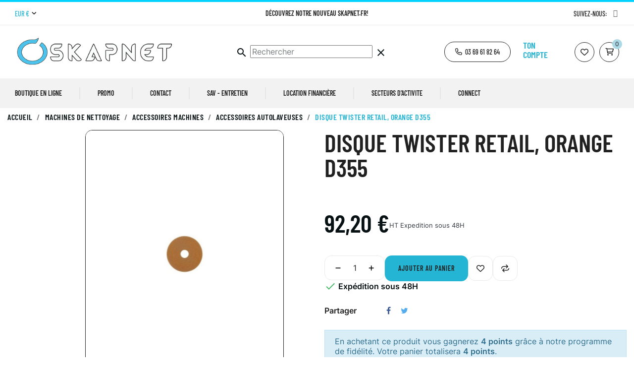

--- FILE ---
content_type: text/html; charset=utf-8
request_url: https://www.skapnet.fr/accessoires-autolaveuses/2264-disque-twister-retail-orange-d355-columbus.html
body_size: 41187
content:
<!doctype html>
<html lang="fr-FR"  class="" >

  <head>
    
      
  <meta charset="utf-8">


  <meta http-equiv="x-ua-compatible" content="ie=edge">



  <title>Skapnet Disque twister Retail, orange D355  COLUMBUS</title>
  
    
  
  <meta name="description" content="COLUMBUS ACCESSOIRES AUTOLAVEUSES">
  <meta name="keywords" content="Disque twister Retail, orange D355 COLUMBUS">
        <link rel="canonical" href="https://www.skapnet.fr/accessoires-autolaveuses/2264-disque-twister-retail-orange-d355-columbus.html">
    
      
  
  
    <script type="application/ld+json">
  {
    "@context": "https://schema.org",
    "@type": "Organization",
    "name" : "SKAPNET",
    "url" : "https://www.skapnet.fr/"
         ,"logo": {
        "@type": "ImageObject",
        "url":"https://www.skapnet.fr/img/logo-1721059128.jpg"
      }
      }
</script>

<script type="application/ld+json">
  {
    "@context": "https://schema.org",
    "@type": "WebPage",
    "isPartOf": {
      "@type": "WebSite",
      "url":  "https://www.skapnet.fr/",
      "name": "SKAPNET"
    },
    "name": "Skapnet Disque twister Retail, orange D355  COLUMBUS",
    "url":  "https://www.skapnet.fr/accessoires-autolaveuses/2264-disque-twister-retail-orange-d355-columbus.html"
  }
</script>


  <script type="application/ld+json">
    {
      "@context": "https://schema.org",
      "@type": "BreadcrumbList",
      "itemListElement": [
                  {
            "@type": "ListItem",
            "position": 1,
            "name": "Accueil",
            "item": "https://www.skapnet.fr/"
          },                  {
            "@type": "ListItem",
            "position": 2,
            "name": "MACHINES DE NETTOYAGE",
            "item": "https://www.skapnet.fr/6-machines-de-nettoyage"
          },                  {
            "@type": "ListItem",
            "position": 3,
            "name": "Accessoires Machines",
            "item": "https://www.skapnet.fr/132-accessoires-machines"
          },                  {
            "@type": "ListItem",
            "position": 4,
            "name": "ACCESSOIRES AUTOLAVEUSES",
            "item": "https://www.skapnet.fr/121-accessoires-autolaveuses"
          },                  {
            "@type": "ListItem",
            "position": 5,
            "name": "Disque twister Retail, orange D355",
            "item": "https://www.skapnet.fr/accessoires-autolaveuses/2264-disque-twister-retail-orange-d355-columbus.html"
          }              ]
    }
  </script>
  
  
  
  <script type="application/ld+json">
  {
    "@context": "https://schema.org/",
    "@type": "Product",
    "name": "Disque twister Retail, orange D355",
    "description": "COLUMBUS ACCESSOIRES AUTOLAVEUSES",
    "category": "ACCESSOIRES AUTOLAVEUSES",
    "image" :"https://www.skapnet.fr/5373-home_default/disque-twister-retail-orange-d355-columbus.jpg",    "sku": "21418206",
    "mpn": "21418206"
        ,
    "brand": {
      "@type": "Brand",
      "name": "COLUMBUS"
    }
                ,
    "offers": {
      "@type": "Offer",
      "priceCurrency": "EUR",
      "name": "Disque twister Retail, orange D355",
      "price": "92.2",
      "url": "https://www.skapnet.fr/accessoires-autolaveuses/2264-disque-twister-retail-orange-d355-columbus.html",
      "priceValidUntil": "2026-02-04",
              "image": ["https://www.skapnet.fr/5373-large_default/disque-twister-retail-orange-d355-columbus.jpg"],
            "sku": "21418206",
      "mpn": "21418206",
                        "availability": "https://schema.org/BackOrder",
      "seller": {
        "@type": "Organization",
        "name": "SKAPNET"
      }
    }
      }
</script>

  
  
    
  

  
    <meta property="og:title" content="Skapnet Disque twister Retail, orange D355  COLUMBUS" />
    <meta property="og:description" content="COLUMBUS ACCESSOIRES AUTOLAVEUSES" />
    <meta property="og:url" content="https://www.skapnet.fr/accessoires-autolaveuses/2264-disque-twister-retail-orange-d355-columbus.html" />
    <meta property="og:site_name" content="SKAPNET" />
        



  <meta name="viewport" content="width=device-width, initial-scale=1">



  <link rel="icon" type="image/vnd.microsoft.icon" href="https://www.skapnet.fr/img/favicon.ico?1721802208">
  <link rel="shortcut icon" type="image/x-icon" href="https://www.skapnet.fr/img/favicon.ico?1721802208">



    <link rel="stylesheet" href="https://www.skapnet.fr/themes/leo_daone/assets/cache/theme-5adf75157.css" type="text/css" media="all">




  

  <script type="text/javascript">
        var add_cart_error = "An error occurred while processing your request. Please try again";
        var buttoncompare_title_add = "Comparer";
        var buttoncompare_title_remove = "Retirer du Comparer";
        var buttonwishlist_title_add = "Liste de souhaits";
        var buttonwishlist_title_remove = "Supprimer du panier";
        var cancel_rating_txt = "Cancel Rating";
        var comparator_max_item = 3;
        var compared_products = [];
        var disable_review_form_txt = "existe pas un crit\u00e8re d'\u00e9valuation pour ce produit ou cette langue";
        var elementorFrontendConfig = {"environmentMode":{"edit":false,"wpPreview":true},"is_rtl":false,"breakpoints":{"xs":0,"sm":480,"md":768,"lg":1025,"xl":1440,"xxl":1600},"version":"1.1.3","urls":{"assets":"https:\/\/www.skapnet.fr\/modules\/leoelements\/assets\/"},"settings":{"general":{"elementor_global_image_lightbox":"yes","elementor_enable_lightbox_in_editor":"yes"}}};
        var enable_dropdown_defaultcart = 1;
        var enable_flycart_effect = 1;
        var enable_notification = 0;
        var height_cart_item = "115";
        var homeSize = {"width":250,"height":250};
        var isLogged = false;
        var leo_token = "9a6e830672a607d8e9974eaf34919649";
        var lf_is_gen_rtl = false;
        var number_cartitem_display = 3;
        var opLeoElements = {"ajax":"\/\/www.skapnet.fr\/module\/leoelements\/ajax?token=852b3fbdd108a3ae5b61802ea6a6bada","contact":"\/\/www.skapnet.fr\/module\/leoelements\/contact","subscription":"\/\/www.skapnet.fr\/module\/leoelements\/subscription","cart":"\/\/www.skapnet.fr\/module\/leoelements\/cart","all_results_product":"View all product results","no_products":"No products found","languages":[],"currencies":{"1":"https:\/\/www.skapnet.fr\/accessoires-autolaveuses\/2264-disque-twister-retail-orange-d355-columbus.html?SubmitCurrency=1&id_currency=1","3":"https:\/\/www.skapnet.fr\/accessoires-autolaveuses\/2264-disque-twister-retail-orange-d355-columbus.html?SubmitCurrency=1&id_currency=3","2":"https:\/\/www.skapnet.fr\/accessoires-autolaveuses\/2264-disque-twister-retail-orange-d355-columbus.html?SubmitCurrency=1&id_currency=2","length":3}};
        var opLeoElementsList = {"gridLeft":[{"name":"product_thumbnail"},{"name":"product_flags"},{"name":"add_to_cart"}],"gridRight":[{"name":"code","code":"<div class=_APQUOT_group-transition_APQUOT_>_APENTER_<div class=_APQUOT_wr-sale-stock_APQUOT_>_APENTER__APENTER_    {if $product.show_availability}_APENTER_      {if $product.availability == _APAPOST_available_APAPOST_}_APENTER_        <span class=_APQUOT_product-available_APQUOT_>{l s=_APAPOST_In stock_APAPOST_ d=_APAPOST_Shop.Theme.Global_APAPOST_}<\/span>_APENTER_      {elseif $product.availability == _APAPOST_last_remaining_items_APAPOST_}_APENTER_        <span class=_APQUOT_product-unavailable_APQUOT_>{l s=_APAPOST_Last product_APAPOST_ d=_APAPOST_Shop.Theme.Global_APAPOST_}<\/span>_APENTER_      {else}_APENTER_        <span class=_APQUOT_product-last-items_APQUOT_>{l s=_APAPOST_Out of stock_APAPOST_ d=_APAPOST_Shop.Theme.Global_APAPOST_}<\/span>_APENTER_      {\/if}_APENTER_    {\/if}_APENTER_<\/div>"},{"name":"functional_buttons","element":[{"name":"wishlist"},{"name":"compare"},{"name":"quickview"}]},{"name":"code","code":"<\/div>"},{"name":"product_name"},{"name":"code","code":"{if isset($product.category_name) && isset($product.id_category_default)}_APENTER__APTAB_<div class=_APQUOT_category-default_APQUOT_>_APENTER__APTAB__APTAB_<a href=_APQUOT_{$link->getCategoryLink($product.id_category_default)|escape:_APAPOST_html_APAPOST_:_APAPOST_UTF-8_APAPOST_}_APQUOT_ title=_APQUOT_{$product.category_name}_APQUOT_>{$product.category_name}<\/a>_APENTER__APTAB_<\/div>_APENTER_{\/if}"},{"name":"code","code":"<div class=_APQUOT_wr-price-reviews_APQUOT_>"},{"name":"product_price_and_shipping"},{"name":"reviews"},{"name":"code","code":"<\/div>"}],"listing_product_mode":"grid","listing_product_column_module":"3","listing_product_column":"3","listing_product_largedevice":"3","listing_product_tablet":"2","listing_product_smalldevice":"1","listing_product_extrasmalldevice":"2","listing_product_mobile":"1","top_total":"1","top_sortby":"1","top_grid":"1","pg_count":"1","pg_type":"1","plist_load_more_product_img":"0","plist_load_more_product_img_option":"1","plist_load_multi_product_img":"0","plist_load_cdown":"0","lmobile_swipe":"0","class":"plist-6"};
        var order_button_content = "Cr\u00e9er un devis";
        var prestashop = {"cart":{"products":[],"totals":{"total":{"type":"total","label":"Total","amount":0,"value":"0,00\u00a0\u20ac"},"total_including_tax":{"type":"total","label":"Total TTC","amount":0,"value":"0,00\u00a0\u20ac"},"total_excluding_tax":{"type":"total","label":"Total HT :","amount":0,"value":"0,00\u00a0\u20ac"}},"subtotals":{"products":{"type":"products","label":"Sous-total","amount":0,"value":"0,00\u00a0\u20ac"},"discounts":null,"shipping":{"type":"shipping","label":"Livraison","amount":0,"value":""},"tax":{"type":"tax","label":"Taxes","amount":0,"value":"0,00\u00a0\u20ac"}},"products_count":0,"summary_string":"0 articles","vouchers":{"allowed":1,"added":[]},"discounts":[],"minimalPurchase":0,"minimalPurchaseRequired":""},"currency":{"id":1,"name":"Euro","iso_code":"EUR","iso_code_num":"978","sign":"\u20ac"},"customer":{"lastname":null,"firstname":null,"email":null,"birthday":null,"newsletter":null,"newsletter_date_add":null,"optin":null,"website":null,"company":null,"siret":null,"ape":null,"is_logged":false,"gender":{"type":null,"name":null},"addresses":[]},"country":{"id_zone":9,"id_currency":0,"call_prefix":33,"iso_code":"FR","active":"1","contains_states":"0","need_identification_number":"0","need_zip_code":"1","zip_code_format":"NNNNN","display_tax_label":"1","name":"France","id":8},"language":{"name":"Fran\u00e7ais (French)","iso_code":"fr","locale":"fr-FR","language_code":"fr","active":"1","is_rtl":"0","date_format_lite":"d\/m\/Y","date_format_full":"d\/m\/Y H:i:s","id":2},"page":{"title":"","canonical":"https:\/\/www.skapnet.fr\/accessoires-autolaveuses\/2264-disque-twister-retail-orange-d355-columbus.html","meta":{"title":"Skapnet Disque twister Retail, orange D355  COLUMBUS","description":"COLUMBUS ACCESSOIRES AUTOLAVEUSES","keywords":"Disque twister Retail, orange D355 COLUMBUS","robots":"index"},"page_name":"product","body_classes":{"lang-fr":true,"lang-rtl":false,"country-FR":true,"currency-EUR":true,"layout-full-width":true,"page-product":true,"tax-display-enabled":true,"page-customer-account":false,"product-id-2264":true,"product-Disque twister Retail, orange D355":true,"product-id-category-121":true,"product-id-manufacturer-6":true,"product-id-supplier-0":true,"product-available-for-order":true},"admin_notifications":[],"password-policy":{"feedbacks":{"0":"Tr\u00e8s faible","1":"Faible","2":"Moyenne","3":"Fort","4":"Tr\u00e8s fort","Straight rows of keys are easy to guess":"Les suites de touches sur le clavier sont faciles \u00e0 deviner","Short keyboard patterns are easy to guess":"Les mod\u00e8les courts sur le clavier sont faciles \u00e0 deviner.","Use a longer keyboard pattern with more turns":"Utilisez une combinaison de touches plus longue et plus complexe.","Repeats like \"aaa\" are easy to guess":"Les r\u00e9p\u00e9titions (ex. : \"aaa\") sont faciles \u00e0 deviner.","Repeats like \"abcabcabc\" are only slightly harder to guess than \"abc\"":"Les r\u00e9p\u00e9titions (ex. : \"abcabcabc\") sont seulement un peu plus difficiles \u00e0 deviner que \"abc\".","Sequences like abc or 6543 are easy to guess":"Les s\u00e9quences (ex. : abc ou 6543) sont faciles \u00e0 deviner.","Recent years are easy to guess":"Les ann\u00e9es r\u00e9centes sont faciles \u00e0 deviner.","Dates are often easy to guess":"Les dates sont souvent faciles \u00e0 deviner.","This is a top-10 common password":"Ce mot de passe figure parmi les 10 mots de passe les plus courants.","This is a top-100 common password":"Ce mot de passe figure parmi les 100 mots de passe les plus courants.","This is a very common password":"Ceci est un mot de passe tr\u00e8s courant.","This is similar to a commonly used password":"Ce mot de passe est similaire \u00e0 un mot de passe couramment utilis\u00e9.","A word by itself is easy to guess":"Un mot seul est facile \u00e0 deviner.","Names and surnames by themselves are easy to guess":"Les noms et les surnoms seuls sont faciles \u00e0 deviner.","Common names and surnames are easy to guess":"Les noms et les pr\u00e9noms courants sont faciles \u00e0 deviner.","Use a few words, avoid common phrases":"Utilisez quelques mots, \u00e9vitez les phrases courantes.","No need for symbols, digits, or uppercase letters":"Pas besoin de symboles, de chiffres ou de majuscules.","Avoid repeated words and characters":"\u00c9viter de r\u00e9p\u00e9ter les mots et les caract\u00e8res.","Avoid sequences":"\u00c9viter les s\u00e9quences.","Avoid recent years":"\u00c9vitez les ann\u00e9es r\u00e9centes.","Avoid years that are associated with you":"\u00c9vitez les ann\u00e9es qui vous sont associ\u00e9es.","Avoid dates and years that are associated with you":"\u00c9vitez les dates et les ann\u00e9es qui vous sont associ\u00e9es.","Capitalization doesn't help very much":"Les majuscules ne sont pas tr\u00e8s utiles.","All-uppercase is almost as easy to guess as all-lowercase":"Un mot de passe tout en majuscules est presque aussi facile \u00e0 deviner qu'un mot de passe tout en minuscules.","Reversed words aren't much harder to guess":"Les mots invers\u00e9s ne sont pas beaucoup plus difficiles \u00e0 deviner.","Predictable substitutions like '@' instead of 'a' don't help very much":"Les substitutions pr\u00e9visibles comme '\"@\" au lieu de \"a\" n'aident pas beaucoup.","Add another word or two. Uncommon words are better.":"Ajoutez un autre mot ou deux. Pr\u00e9f\u00e9rez les mots peu courants."}}},"shop":{"name":"SKAPNET","logo":"https:\/\/www.skapnet.fr\/img\/logo-1721059128.jpg","stores_icon":"https:\/\/www.skapnet.fr\/img\/logo_stores.png","favicon":"https:\/\/www.skapnet.fr\/img\/favicon.ico"},"core_js_public_path":"\/themes\/","urls":{"base_url":"https:\/\/www.skapnet.fr\/","current_url":"https:\/\/www.skapnet.fr\/accessoires-autolaveuses\/2264-disque-twister-retail-orange-d355-columbus.html","shop_domain_url":"https:\/\/www.skapnet.fr","img_ps_url":"https:\/\/www.skapnet.fr\/img\/","img_cat_url":"https:\/\/www.skapnet.fr\/img\/c\/","img_lang_url":"https:\/\/www.skapnet.fr\/img\/l\/","img_prod_url":"https:\/\/www.skapnet.fr\/img\/p\/","img_manu_url":"https:\/\/www.skapnet.fr\/img\/m\/","img_sup_url":"https:\/\/www.skapnet.fr\/img\/su\/","img_ship_url":"https:\/\/www.skapnet.fr\/img\/s\/","img_store_url":"https:\/\/www.skapnet.fr\/img\/st\/","img_col_url":"https:\/\/www.skapnet.fr\/img\/co\/","img_url":"https:\/\/www.skapnet.fr\/themes\/leo_daone\/assets\/img\/","css_url":"https:\/\/www.skapnet.fr\/themes\/leo_daone\/assets\/css\/","js_url":"https:\/\/www.skapnet.fr\/themes\/leo_daone\/assets\/js\/","pic_url":"https:\/\/www.skapnet.fr\/upload\/","theme_assets":"https:\/\/www.skapnet.fr\/themes\/leo_daone\/assets\/","theme_dir":"https:\/\/www.skapnet.fr\/themes\/leo_daone\/","pages":{"address":"https:\/\/www.skapnet.fr\/adresse","addresses":"https:\/\/www.skapnet.fr\/adresses","authentication":"https:\/\/www.skapnet.fr\/connexion","manufacturer":"https:\/\/www.skapnet.fr\/marques","cart":"https:\/\/www.skapnet.fr\/panier","category":"https:\/\/www.skapnet.fr\/index.php?controller=category","cms":"https:\/\/www.skapnet.fr\/index.php?controller=cms","contact":"https:\/\/www.skapnet.fr\/nous-contacter","discount":"https:\/\/www.skapnet.fr\/reduction","guest_tracking":"https:\/\/www.skapnet.fr\/suivi-commande-invite","history":"https:\/\/www.skapnet.fr\/historique-commandes","identity":"https:\/\/www.skapnet.fr\/identite","index":"https:\/\/www.skapnet.fr\/","my_account":"https:\/\/www.skapnet.fr\/mon-compte","order_confirmation":"https:\/\/www.skapnet.fr\/confirmation-commande","order_detail":"https:\/\/www.skapnet.fr\/index.php?controller=order-detail","order_follow":"https:\/\/www.skapnet.fr\/suivi-commande","order":"https:\/\/www.skapnet.fr\/commande","order_return":"https:\/\/www.skapnet.fr\/index.php?controller=order-return","order_slip":"https:\/\/www.skapnet.fr\/avoirs","pagenotfound":"https:\/\/www.skapnet.fr\/page-introuvable","password":"https:\/\/www.skapnet.fr\/recuperation-mot-de-passe","pdf_invoice":"https:\/\/www.skapnet.fr\/index.php?controller=pdf-invoice","pdf_order_return":"https:\/\/www.skapnet.fr\/index.php?controller=pdf-order-return","pdf_order_slip":"https:\/\/www.skapnet.fr\/index.php?controller=pdf-order-slip","prices_drop":"https:\/\/www.skapnet.fr\/promotions","product":"https:\/\/www.skapnet.fr\/index.php?controller=product","registration":"https:\/\/www.skapnet.fr\/index.php?controller=registration","search":"https:\/\/www.skapnet.fr\/recherche","sitemap":"https:\/\/www.skapnet.fr\/plan-site","stores":"https:\/\/www.skapnet.fr\/magasins","supplier":"https:\/\/www.skapnet.fr\/fournisseur","new_products":"https:\/\/www.skapnet.fr\/nouveaux-produits","brands":"https:\/\/www.skapnet.fr\/marques","register":"https:\/\/www.skapnet.fr\/index.php?controller=registration","order_login":"https:\/\/www.skapnet.fr\/commande?login=1"},"alternative_langs":[],"actions":{"logout":"https:\/\/www.skapnet.fr\/?mylogout="},"no_picture_image":{"bySize":{"small_default":{"url":"https:\/\/www.skapnet.fr\/img\/p\/fr-default-small_default.jpg","width":98,"height":98},"cart_default":{"url":"https:\/\/www.skapnet.fr\/img\/p\/fr-default-cart_default.jpg","width":125,"height":125},"home_default":{"url":"https:\/\/www.skapnet.fr\/img\/p\/fr-default-home_default.jpg","width":250,"height":250},"medium_default":{"url":"https:\/\/www.skapnet.fr\/img\/p\/fr-default-medium_default.jpg","width":452,"height":452},"large_default":{"url":"https:\/\/www.skapnet.fr\/img\/p\/fr-default-large_default.jpg","width":800,"height":800}},"small":{"url":"https:\/\/www.skapnet.fr\/img\/p\/fr-default-small_default.jpg","width":98,"height":98},"medium":{"url":"https:\/\/www.skapnet.fr\/img\/p\/fr-default-home_default.jpg","width":250,"height":250},"large":{"url":"https:\/\/www.skapnet.fr\/img\/p\/fr-default-large_default.jpg","width":800,"height":800},"legend":""}},"configuration":{"display_taxes_label":true,"display_prices_tax_incl":false,"is_catalog":false,"show_prices":true,"opt_in":{"partner":true},"quantity_discount":{"type":"discount","label":"Remise sur prix unitaire"},"voucher_enabled":1,"return_enabled":0},"field_required":[],"breadcrumb":{"links":[{"title":"Accueil","url":"https:\/\/www.skapnet.fr\/"},{"title":"MACHINES DE NETTOYAGE","url":"https:\/\/www.skapnet.fr\/6-machines-de-nettoyage"},{"title":"Accessoires Machines","url":"https:\/\/www.skapnet.fr\/132-accessoires-machines"},{"title":"ACCESSOIRES AUTOLAVEUSES","url":"https:\/\/www.skapnet.fr\/121-accessoires-autolaveuses"},{"title":"Disque twister Retail, orange D355","url":"https:\/\/www.skapnet.fr\/accessoires-autolaveuses\/2264-disque-twister-retail-orange-d355-columbus.html"}],"count":5},"link":{"protocol_link":"https:\/\/","protocol_content":"https:\/\/"},"time":1768869741,"static_token":"9a6e830672a607d8e9974eaf34919649","token":"852b3fbdd108a3ae5b61802ea6a6bada","debug":false};
        var prestashopFacebookAjaxController = "https:\/\/www.skapnet.fr\/module\/ps_facebook\/Ajax";
        var productcompare_add = "Le produit a \u00e9t\u00e9 ajout\u00e9 \u00e0 la liste comparer";
        var productcompare_add_error = "An error occurred while adding. Please try again";
        var productcompare_max_item = "Vous ne pouvez pas ajouter plus de 3 produit \u00e0 la comparaison des produits";
        var productcompare_remove = "a \u00e9t\u00e9 retir\u00e9 avec succ\u00e8s le produit de la liste comparative";
        var productcompare_remove_error = "An error occurred while removing. Please try again";
        var productcompare_url = "https:\/\/www.skapnet.fr\/module\/leofeature\/productscompare";
        var productcompare_viewlistcompare = "Voir la liste comparer";
        var psemailsubscription_subscription = "https:\/\/www.skapnet.fr\/module\/ps_emailsubscription\/subscription";
        var psr_icon_color = "#1EADE8";
        var review_error = "An error occurred while processing your request. Please try again";
        var show_popup = 1;
        var type_dropdown_defaultcart = "dropdown";
        var type_flycart_effect = "fade";
        var url_leoproductattribute = "https:\/\/www.skapnet.fr\/module\/leofeature\/LeoProductAttribute";
        var use_leo_gallery = 1;
        var width_cart_item = "265";
        var wishlist_add = "Le produit a \u00e9t\u00e9 ajout\u00e9 \u00e0 votre liste";
        var wishlist_cancel_txt = "Annuler";
        var wishlist_confirm_del_txt = "Supprimer l'\u00e9l\u00e9ment s\u00e9lectionn\u00e9?";
        var wishlist_del_default_txt = "Impossible de supprimer par d\u00e9faut liste";
        var wishlist_email_txt = "E-mail";
        var wishlist_loggin_required = "Vous devez \u00eatre connect\u00e9 pour g\u00e9rer votre liste";
        var wishlist_ok_txt = "D'accord";
        var wishlist_quantity_required = "Vous devez saisir une quantit\u00e9";
        var wishlist_remove = "Le produit a \u00e9t\u00e9 retir\u00e9 de votre liste";
        var wishlist_reset_txt = "R\u00e9initialiser";
        var wishlist_send_txt = "Envoyer";
        var wishlist_send_wishlist_txt = "Envoyer liste";
        var wishlist_url = "https:\/\/www.skapnet.fr\/module\/leofeature\/mywishlist";
        var wishlist_viewwishlist = "Voir votre liste";
      </script>
<script type="text/javascript">
	var choosefile_text = "Choisir le fichier";
	var turnoff_popup_text = "Ne pas afficher ce popup à nouveau";
	
	var size_item_quickview = 113;
	var style_scroll_quickview = 'vertical';
	
	var size_item_page = 113;
	var style_scroll_page = 'horizontal';
	
	var size_item_quickview_attr = 113;	
	var style_scroll_quickview_attr = 'vertical';
	
	var size_item_popup = 113;
	var style_scroll_popup = 'vertical';
</script>


    <!-- START OF DOOFINDER ADD TO CART SCRIPT -->
  <script>
    let item_link;
    document.addEventListener('doofinder.cart.add', function(event) {

      item_link = event.detail.link;

      const checkIfCartItemHasVariation = (cartObject) => {
        return (cartObject.item_id === cartObject.grouping_id) ? false : true;
      }

      /**
      * Returns only ID from string
      */
      const sanitizeVariationID = (variationID) => {
        return variationID.replace(/\D/g, "")
      }

      doofinderManageCart({
        cartURL          : "https://www.skapnet.fr/panier",  //required for prestashop 1.7, in previous versions it will be empty.
        cartToken        : "9a6e830672a607d8e9974eaf34919649",
        productID        : checkIfCartItemHasVariation(event.detail) ? event.detail.grouping_id : event.detail.item_id,
        customizationID  : checkIfCartItemHasVariation(event.detail) ? sanitizeVariationID(event.detail.item_id) : 0,   // If there are no combinations, the value will be 0
        quantity         : event.detail.amount,
        statusPromise    : event.detail.statusPromise,
        itemLink         : event.detail.link,
        group_id         : event.detail.group_id
      });
    });
  </script>
  <!-- END OF DOOFINDER ADD TO CART SCRIPT -->

  <!-- START OF DOOFINDER INTEGRATIONS SUPPORT -->
  <script data-keepinline>
    var dfKvCustomerEmail;
    if ('undefined' !== typeof klCustomer && "" !== klCustomer.email) {
      dfKvCustomerEmail = klCustomer.email;
    }
  </script>
  <!-- END OF DOOFINDER INTEGRATIONS SUPPORT -->

  <!-- START OF DOOFINDER UNIQUE SCRIPT -->
  <script data-keepinline>
    
    (function(w, k) {w[k] = window[k] || function () { (window[k].q = window[k].q || []).push(arguments) }})(window, "doofinderApp")
    

    // Custom personalization:
    doofinderApp("config", "language", "fr");
    doofinderApp("config", "currency", "EUR");
      </script>
  <script src="https://eu1-config.doofinder.com/2.x/8b7c7f53-a035-4c09-ba30-8ac279d44352.js" async></script>
  <!-- END OF DOOFINDER UNIQUE SCRIPT -->
<script>
	/**
	 * List functions will run when document.ready()
	 */
	var ap_list_functions = [];
	/**
	 * List functions will run when window.load()
	 */
	var ap_list_functions_loaded = [];

	/**
	 * List functions will run when document.ready() for theme
	 */

	var products_list_functions = [];
</script>


 <style id="elementor-global">.elementor-widget-LeoBlockLink .linklist-menu li:not(:last-child):after{border-color:#707070;}.elementor-widget-heading.elementor-widget-heading .elementor-heading-title{color:#202020;}.elementor-widget-image .widget-image-caption{color:#707070;}.elementor-widget-text-editor{color:#707070;}.elementor-widget-text-editor a, .elementor-widget-text-editor p{color:inherit;}.elementor-widget-text-editor.elementor-drop-cap-view-stacked .elementor-drop-cap{background-color:#202020;}.elementor-widget-text-editor.elementor-drop-cap-view-framed .elementor-drop-cap, .elementor-widget-text-editor.elementor-drop-cap-view-default .elementor-drop-cap{color:#202020;border-color:#202020;}.elementor-widget-button a.elementor-button, .elementor-widget-button .elementor-button{background-color:#f6121c;}.elementor-widget-divider .elementor-divider-separator{border-top-color:#707070;}.elementor-widget-image-box .elementor-image-box-content .elementor-image-box-title{color:#202020;}.elementor-widget-image-box .elementor-image-box-content .elementor-image-box-description{color:#707070;}.elementor-widget-icon.elementor-view-stacked .elementor-icon{background-color:#202020;}.elementor-widget-icon.elementor-view-framed .elementor-icon, .elementor-widget-icon.elementor-view-default .elementor-icon{color:#202020;border-color:#202020;}.elementor-widget-icon.elementor-view-framed .elementor-icon, .elementor-widget-icon.elementor-view-default .elementor-icon svg{fill:#202020;}.elementor-widget-icon-box.elementor-view-stacked .elementor-icon{background-color:#202020;}.elementor-widget-icon-box.elementor-view-framed .elementor-icon, .elementor-widget-icon-box.elementor-view-default .elementor-icon{fill:#202020;color:#202020;border-color:#202020;}.elementor-widget-icon-box .elementor-icon-box-content .elementor-icon-box-title{color:#202020;}.elementor-widget-icon-box .elementor-icon-box-content .elementor-icon-box-description{color:#707070;}.elementor-widget-star-rating .elementor-star-rating__title{color:#707070;}.elementor-widget-icon-list .elementor-icon-list-item:not(:last-child):after{border-color:#707070;}.elementor-widget-icon-list .elementor-icon-list-icon i{color:#202020;}.elementor-widget-icon-list .elementor-icon-list-icon svg{fill:#202020;}.elementor-widget-icon-list .elementor-icon-list-text{color:#b7b4b4;}.elementor-widget-counter .elementor-counter-number-wrapper{color:#202020;}.elementor-widget-counter .elementor-counter-title{color:#b7b4b4;}.elementor-widget-progress .elementor-progress-wrapper .elementor-progress-bar{background-color:#202020;}.elementor-widget-progress .elementor-title{color:#202020;}.elementor-widget-testimonial .elementor-testimonial-content{color:#707070;}.elementor-widget-testimonial .elementor-testimonial-name{color:#202020;}.elementor-widget-testimonial .elementor-testimonial-job{color:#b7b4b4;}.elementor-widget-tabs .elementor-tab-title{color:#202020;}.elementor-widget-tabs .elementor-tab-title.elementor-active{color:#f6121c;}.elementor-widget-tabs .elementor-tab-content *{color:#707070;}.elementor-widget-accordion .elementor-accordion .elementor-tab-title{color:#202020;}.elementor-widget-accordion .elementor-accordion .elementor-tab-title.elementor-active{color:#f6121c;}.elementor-widget-accordion .elementor-accordion .elementor-tab-content{color:#707070;}.elementor-widget-toggle .elementor-toggle .elementor-tab-title{color:#202020;}.elementor-widget-toggle .elementor-toggle .elementor-tab-title.elementor-active{color:#f6121c;}.elementor-widget-toggle .elementor-toggle .elementor-tab-content{color:#707070;}</style><style id="elementor-post-12">.elementor-12 .elementor-element.elementor-element-8c6c407 > .elementor-container{max-width:1290px;}.elementor-12 .elementor-element.elementor-element-8c6c407 > .elementor-container > .elementor-row > .elementor-column > .elementor-column-wrap > .elementor-widget-wrap{align-content:center;align-items:center;}.elementor-12 .elementor-element.elementor-element-8c6c407:not(.elementor-motion-effects-element-type-background), .elementor-12 .elementor-element.elementor-element-8c6c407 > .elementor-motion-effects-container > .elementor-motion-effects-layer{background-color:#ffffff;}.elementor-12 .elementor-element.elementor-element-8c6c407{border-style:solid;border-width:4px 0px 0px 0px;border-color:#03d1ff;transition:background 0.3s, border 0.3s, border-radius 0.3s, box-shadow 0.3s;padding:13px 30px 13px 30px;}.elementor-12 .elementor-element.elementor-element-8c6c407 > .elementor-background-overlay{transition:background 0.3s, border-radius 0.3s, opacity 0.3s;}.elementor-12 .elementor-element.elementor-element-b985ef6.elementor-column .elementor-column-wrap{align-items:center;}.elementor-12 .elementor-element.elementor-element-b985ef6.elementor-column > .elementor-column-wrap > .elementor-widget-wrap{align-content:center;justify-content:flex-start;}.elementor-12 .elementor-element.elementor-element-b985ef6.elementor-column > .elementor-column-wrap > .elementor-widget-wrap > .elementor-element{width:auto;}.elementor-12 .elementor-element.elementor-element-68c33fb > .elementor-widget-container{margin:0px 30px 0px 0px;}.elementor-12 .elementor-element.elementor-element-2fb85b5{text-align:center;}.elementor-12 .elementor-element.elementor-element-2fb85b5.elementor-widget-heading .elementor-heading-title{color:#212121;}.elementor-12 .elementor-element.elementor-element-2fb85b5 .elementor-heading-title{font-size:14px;font-weight:600;text-transform:uppercase;line-height:1em;}.elementor-12 .elementor-element.elementor-element-0eba781.elementor-column .elementor-column-wrap{align-items:center;}.elementor-12 .elementor-element.elementor-element-0eba781.elementor-column > .elementor-column-wrap > .elementor-widget-wrap{align-content:center;justify-content:flex-end;}.elementor-12 .elementor-element.elementor-element-0eba781.elementor-column > .elementor-column-wrap > .elementor-widget-wrap > .elementor-element{width:auto;}.elementor-12 .elementor-element.elementor-element-7894d13.elementor-widget-heading .elementor-heading-title{color:#212121;}.elementor-12 .elementor-element.elementor-element-7894d13 .elementor-heading-title{font-size:14px;font-weight:500;text-transform:uppercase;line-height:1em;}.elementor-12 .elementor-element.elementor-element-7894d13 > .elementor-widget-container{margin:2px 10px 0px 0px;}.elementor-12 .elementor-element.elementor-element-6f8ddbb{text-align:center;}.elementor-12 .elementor-element.elementor-element-6f8ddbb .elementor-social-icon{background-color:#ffffff;font-size:15px;padding:0em;}.elementor-12 .elementor-element.elementor-element-6f8ddbb .elementor-social-icon i{color:#666666;}.elementor-12 .elementor-element.elementor-element-6f8ddbb .elementor-social-icon svg{fill:#666666;}.elementor-12 .elementor-element.elementor-element-6f8ddbb .elementor-social-icon:not(:last-child){margin-right:10px;}.elementor-12 .elementor-element.elementor-element-6f8ddbb .elementor-social-icon:hover i{color:#212121;}.elementor-12 .elementor-element.elementor-element-6f8ddbb .elementor-social-icon:hover svg{color:#212121;}.elementor-12 .elementor-element.elementor-element-82a9839 > .elementor-container{max-width:1290px;}.elementor-12 .elementor-element.elementor-element-82a9839 > .elementor-container > .elementor-row > .elementor-column > .elementor-column-wrap > .elementor-widget-wrap{align-content:center;align-items:center;}.elementor-12 .elementor-element.elementor-element-82a9839:not(.elementor-motion-effects-element-type-background), .elementor-12 .elementor-element.elementor-element-82a9839 > .elementor-motion-effects-container > .elementor-motion-effects-layer{background-color:#ffffff;}.elementor-12 .elementor-element.elementor-element-82a9839{border-style:solid;border-width:1px 0px 0px 0px;border-color:#eaeaea;transition:background 0.3s, border 0.3s, border-radius 0.3s, box-shadow 0.3s;padding:20px 30px 20px 30px;}.elementor-12 .elementor-element.elementor-element-82a9839 > .elementor-background-overlay{transition:background 0.3s, border-radius 0.3s, opacity 0.3s;}.elementor-12 .elementor-element.elementor-element-b8d1d76{width:320px;align-self:center;}.elementor-12 .elementor-element.elementor-element-24558d9.elementor-column .elementor-column-wrap{align-items:center;}.elementor-12 .elementor-element.elementor-element-24558d9.elementor-column > .elementor-column-wrap > .elementor-widget-wrap{align-content:center;justify-content:center;}.elementor-12 .elementor-element.elementor-element-24558d9.elementor-column > .elementor-column-wrap > .elementor-widget-wrap > .elementor-element{width:auto;}.elementor-12 .elementor-element.elementor-element-24558d9 > .elementor-column-wrap > .elementor-widget-wrap > .elementor-widget:not(.elementor-widget__width-auto):not(.elementor-widget__width-initial):not(:last-child):not(.elementor-absolute){margin-bottom:0px;}.elementor-12 .elementor-element.elementor-element-24558d9 > .elementor-element-populated{padding:0px 60px 0px 60px;}.elementor-12 .elementor-element.elementor-element-a390e6b > .elementor-widget-container{margin:0px 0px 0px 10px;}.elementor-12 .elementor-element.elementor-element-6d55b62.elementor-column .elementor-column-wrap{align-items:center;}.elementor-12 .elementor-element.elementor-element-6d55b62.elementor-column > .elementor-column-wrap > .elementor-widget-wrap{align-content:center;justify-content:flex-end;}.elementor-12 .elementor-element.elementor-element-6d55b62.elementor-column > .elementor-column-wrap > .elementor-widget-wrap > .elementor-element{width:auto;}body:not(.lang-rtl) .elementor-12 .elementor-element.elementor-element-a4ce780 .elementor-button .elementor-align-icon-right{margin-left:6px;}body:not(.lang-rtl) .elementor-12 .elementor-element.elementor-element-a4ce780 .elementor-button .elementor-align-icon-left{margin-right:6px;}body.lang-rtl .elementor-12 .elementor-element.elementor-element-a4ce780 .elementor-button .elementor-align-icon-right{margin-right:6px;}body.lang-rtl .elementor-12 .elementor-element.elementor-element-a4ce780 .elementor-button .elementor-align-icon-left{margin-left:6px;}.elementor-12 .elementor-element.elementor-element-a4ce780 a.elementor-button, .elementor-12 .elementor-element.elementor-element-a4ce780 .elementor-button{font-size:14px;font-weight:500;text-transform:uppercase;line-height:1em;fill:#212121;color:#212121;background-color:rgba(0,0,0,0);border-radius:20px 20px 20px 20px;padding:12px 21px 12px 21px;}.elementor-12 .elementor-element.elementor-element-a4ce780 .elementor-button{border-style:solid;border-width:1px 1px 1px 1px;border-color:#212121;}.elementor-12 .elementor-element.elementor-element-6856ba1 > .elementor-widget-container{margin:0px 0px 0px 10px;background-color:#ffffff;box-shadow:0px 0px 10px 0px rgba(255,255,255,0.5);}.elementor-12 .elementor-element.elementor-element-6856ba1{width:100%;align-self:center;}.elementor-12 .elementor-element.elementor-element-75e1e90 > .elementor-widget-container{margin:0px 0px 0px 10px;}.elementor-12 .elementor-element.elementor-element-27bfc7b > .elementor-widget-container{margin:0px 0px 0px 10px;}.elementor-12 .elementor-element.elementor-element-602ef42 > .elementor-container{max-width:1290px;}.elementor-12 .elementor-element.elementor-element-602ef42 > .elementor-container > .elementor-row > .elementor-column > .elementor-column-wrap > .elementor-widget-wrap{align-content:center;align-items:center;}.elementor-12 .elementor-element.elementor-element-602ef42:not(.elementor-motion-effects-element-type-background), .elementor-12 .elementor-element.elementor-element-602ef42 > .elementor-motion-effects-container > .elementor-motion-effects-layer{background-color:#f2f2f2;}.elementor-12 .elementor-element.elementor-element-602ef42{transition:background 0.3s, border 0.3s, border-radius 0.3s, box-shadow 0.3s;padding:0px 30px 0px 30px;}.elementor-12 .elementor-element.elementor-element-602ef42 > .elementor-background-overlay{transition:background 0.3s, border-radius 0.3s, opacity 0.3s;}.elementor-12 .elementor-element.elementor-element-bfb78d5 > .elementor-widget-container{padding:0px 0px 0px 0px;}.elementor-12 .elementor-element.elementor-element-1cc3d86{overflow:hidden;}.elementor-12 .elementor-element.elementor-element-33e2052.elementor-view-stacked .elementor-icon{background-color:#298acb;}.elementor-12 .elementor-element.elementor-element-33e2052.elementor-view-framed .elementor-icon, .elementor-12 .elementor-element.elementor-element-33e2052.elementor-view-default .elementor-icon{fill:#298acb;color:#298acb;border-color:#298acb;}body.lang-rtl .elementor-12 .elementor-element.elementor-element-33e2052.elementor-position-right .elementor-icon-box-icon{margin-right:15px;}body.lang-rtl .elementor-12 .elementor-element.elementor-element-33e2052.elementor-position-left .elementor-icon-box-icon{margin-left:15px;}body:not(.lang-rtl) .elementor-12 .elementor-element.elementor-element-33e2052.elementor-position-right .elementor-icon-box-icon{margin-left:15px;}body:not(.lang-rtl) .elementor-12 .elementor-element.elementor-element-33e2052.elementor-position-left .elementor-icon-box-icon{margin-right:15px;}.elementor-12 .elementor-element.elementor-element-33e2052.elementor-position-top .elementor-icon-box-icon{margin-bottom:15px;}.elementor-12 .elementor-element.elementor-element-33e2052 .elementor-icon i{transform:rotate(0deg);}.elementor-12 .elementor-element.elementor-element-0708066.elementor-view-stacked .elementor-icon{background-color:#298acb;}.elementor-12 .elementor-element.elementor-element-0708066.elementor-view-framed .elementor-icon, .elementor-12 .elementor-element.elementor-element-0708066.elementor-view-default .elementor-icon{fill:#298acb;color:#298acb;border-color:#298acb;}body.lang-rtl .elementor-12 .elementor-element.elementor-element-0708066.elementor-position-right .elementor-icon-box-icon{margin-right:15px;}body.lang-rtl .elementor-12 .elementor-element.elementor-element-0708066.elementor-position-left .elementor-icon-box-icon{margin-left:15px;}body:not(.lang-rtl) .elementor-12 .elementor-element.elementor-element-0708066.elementor-position-right .elementor-icon-box-icon{margin-left:15px;}body:not(.lang-rtl) .elementor-12 .elementor-element.elementor-element-0708066.elementor-position-left .elementor-icon-box-icon{margin-right:15px;}.elementor-12 .elementor-element.elementor-element-0708066.elementor-position-top .elementor-icon-box-icon{margin-bottom:15px;}.elementor-12 .elementor-element.elementor-element-0708066 .elementor-icon i{transform:rotate(0deg);}.elementor-12 .elementor-element.elementor-element-b4a61d8.elementor-view-stacked .elementor-icon{background-color:#298acb;}.elementor-12 .elementor-element.elementor-element-b4a61d8.elementor-view-framed .elementor-icon, .elementor-12 .elementor-element.elementor-element-b4a61d8.elementor-view-default .elementor-icon{fill:#298acb;color:#298acb;border-color:#298acb;}body.lang-rtl .elementor-12 .elementor-element.elementor-element-b4a61d8.elementor-position-right .elementor-icon-box-icon{margin-right:15px;}body.lang-rtl .elementor-12 .elementor-element.elementor-element-b4a61d8.elementor-position-left .elementor-icon-box-icon{margin-left:15px;}body:not(.lang-rtl) .elementor-12 .elementor-element.elementor-element-b4a61d8.elementor-position-right .elementor-icon-box-icon{margin-left:15px;}body:not(.lang-rtl) .elementor-12 .elementor-element.elementor-element-b4a61d8.elementor-position-left .elementor-icon-box-icon{margin-right:15px;}.elementor-12 .elementor-element.elementor-element-b4a61d8.elementor-position-top .elementor-icon-box-icon{margin-bottom:15px;}.elementor-12 .elementor-element.elementor-element-b4a61d8 .elementor-icon i{transform:rotate(0deg);}.elementor-12 .elementor-element.elementor-element-8283c45.elementor-view-stacked .elementor-icon{background-color:#298acb;}.elementor-12 .elementor-element.elementor-element-8283c45.elementor-view-framed .elementor-icon, .elementor-12 .elementor-element.elementor-element-8283c45.elementor-view-default .elementor-icon{fill:#298acb;color:#298acb;border-color:#298acb;}body.lang-rtl .elementor-12 .elementor-element.elementor-element-8283c45.elementor-position-right .elementor-icon-box-icon{margin-right:15px;}body.lang-rtl .elementor-12 .elementor-element.elementor-element-8283c45.elementor-position-left .elementor-icon-box-icon{margin-left:15px;}body:not(.lang-rtl) .elementor-12 .elementor-element.elementor-element-8283c45.elementor-position-right .elementor-icon-box-icon{margin-left:15px;}body:not(.lang-rtl) .elementor-12 .elementor-element.elementor-element-8283c45.elementor-position-left .elementor-icon-box-icon{margin-right:15px;}.elementor-12 .elementor-element.elementor-element-8283c45.elementor-position-top .elementor-icon-box-icon{margin-bottom:15px;}.elementor-12 .elementor-element.elementor-element-8283c45 .elementor-icon i{transform:rotate(0deg);}.elementor-12 .elementor-element.elementor-element-04dcc08.elementor-view-stacked .elementor-icon{background-color:#298acb;}.elementor-12 .elementor-element.elementor-element-04dcc08.elementor-view-framed .elementor-icon, .elementor-12 .elementor-element.elementor-element-04dcc08.elementor-view-default .elementor-icon{fill:#298acb;color:#298acb;border-color:#298acb;}body.lang-rtl .elementor-12 .elementor-element.elementor-element-04dcc08.elementor-position-right .elementor-icon-box-icon{margin-right:15px;}body.lang-rtl .elementor-12 .elementor-element.elementor-element-04dcc08.elementor-position-left .elementor-icon-box-icon{margin-left:15px;}body:not(.lang-rtl) .elementor-12 .elementor-element.elementor-element-04dcc08.elementor-position-right .elementor-icon-box-icon{margin-left:15px;}body:not(.lang-rtl) .elementor-12 .elementor-element.elementor-element-04dcc08.elementor-position-left .elementor-icon-box-icon{margin-right:15px;}.elementor-12 .elementor-element.elementor-element-04dcc08.elementor-position-top .elementor-icon-box-icon{margin-bottom:15px;}.elementor-12 .elementor-element.elementor-element-04dcc08 .elementor-icon i{transform:rotate(0deg);}@media(max-width:1024px){.elementor-12 .elementor-element.elementor-element-8c6c407{padding:13px 20px 13px 20px;}.elementor-12 .elementor-element.elementor-element-82a9839{padding:20px 20px 20px 20px;}.elementor-12 .elementor-element.elementor-element-5f2cb97.elementor-column .elementor-column-wrap{align-items:center;}.elementor-12 .elementor-element.elementor-element-5f2cb97.elementor-column > .elementor-column-wrap > .elementor-widget-wrap{align-content:center;}.elementor-12 .elementor-element.elementor-element-5f2cb97 > .elementor-column-wrap > .elementor-widget-wrap > .elementor-widget:not(.elementor-widget__width-auto):not(.elementor-widget__width-initial):not(:last-child):not(.elementor-absolute){margin-bottom:8px;}.elementor-12 .elementor-element.elementor-element-b8d1d76{width:180px;align-self:center;}.elementor-12 .elementor-element.elementor-element-24558d9 > .elementor-element-populated{padding:0px 20px 0px 20px;}.elementor-12 .elementor-element.elementor-element-a390e6b{width:100px;}.elementor-12 .elementor-element.elementor-element-602ef42{padding:0px 20px 0px 20px;}}@media(max-width:767px){.elementor-12 .elementor-element.elementor-element-8c6c407{padding:13px 15px 13px 15px;}.elementor-12 .elementor-element.elementor-element-b985ef6{width:50%;}.elementor-12 .elementor-element.elementor-element-68c33fb > .elementor-widget-container{margin:0px 20px 0px 0px;}.elementor-12 .elementor-element.elementor-element-0eba781{width:50%;}.elementor-12 .elementor-element.elementor-element-82a9839{padding:15px 15px 15px 15px;}.elementor-12 .elementor-element.elementor-element-5f2cb97{width:100%;}.elementor-12 .elementor-element.elementor-element-5f2cb97.elementor-column .elementor-column-wrap{align-items:center;}.elementor-12 .elementor-element.elementor-element-5f2cb97.elementor-column > .elementor-column-wrap > .elementor-widget-wrap{align-content:center;justify-content:center;}.elementor-12 .elementor-element.elementor-element-5f2cb97.elementor-column > .elementor-column-wrap > .elementor-widget-wrap > .elementor-element{width:auto;}.elementor-12 .elementor-element.elementor-element-5f2cb97 > .elementor-column-wrap > .elementor-widget-wrap > .elementor-widget:not(.elementor-widget__width-auto):not(.elementor-widget__width-initial):not(:last-child):not(.elementor-absolute){margin-bottom:0px;}.elementor-12 .elementor-element.elementor-element-b8d1d76{width:100%;align-self:center;}.elementor-12 .elementor-element.elementor-element-24558d9{width:100%;}.elementor-12 .elementor-element.elementor-element-24558d9.elementor-column .elementor-column-wrap{align-items:center;}.elementor-12 .elementor-element.elementor-element-24558d9.elementor-column > .elementor-column-wrap > .elementor-widget-wrap{align-content:center;justify-content:center;}.elementor-12 .elementor-element.elementor-element-24558d9.elementor-column > .elementor-column-wrap > .elementor-widget-wrap > .elementor-element{width:auto;}.elementor-12 .elementor-element.elementor-element-24558d9 > .elementor-column-wrap > .elementor-widget-wrap > .elementor-widget:not(.elementor-widget__width-auto):not(.elementor-widget__width-initial):not(:last-child):not(.elementor-absolute){margin-bottom:0px;}.elementor-12 .elementor-element.elementor-element-24558d9 > .elementor-element-populated{padding:0px 10px 0px 20px;}.elementor-12 .elementor-element.elementor-element-a390e6b > .elementor-widget-container{margin:12px 0px 12px 0px;}.elementor-12 .elementor-element.elementor-element-a390e6b{width:100%;}.elementor-12 .elementor-element.elementor-element-6d55b62{width:100%;}.elementor-12 .elementor-element.elementor-element-6d55b62.elementor-column .elementor-column-wrap{align-items:center;}.elementor-12 .elementor-element.elementor-element-6d55b62.elementor-column > .elementor-column-wrap > .elementor-widget-wrap{align-content:center;justify-content:center;}.elementor-12 .elementor-element.elementor-element-6d55b62.elementor-column > .elementor-column-wrap > .elementor-widget-wrap > .elementor-element{width:auto;}.elementor-12 .elementor-element.elementor-element-6d55b62 > .elementor-column-wrap > .elementor-widget-wrap > .elementor-widget:not(.elementor-widget__width-auto):not(.elementor-widget__width-initial):not(:last-child):not(.elementor-absolute){margin-bottom:8px;}.elementor-12 .elementor-element.elementor-element-6d55b62 > .elementor-element-populated{margin:4px 0px 4px 0px;padding:8px 8px 8px 8px;}.elementor-12 .elementor-element.elementor-element-6856ba1 > .elementor-widget-container{margin:0px 0px 0px 0px;}.elementor-12 .elementor-element.elementor-element-6856ba1{width:6px;}.elementor-12 .elementor-element.elementor-element-27bfc7b > .elementor-widget-container{margin:0px 0px 8px 8px;}.elementor-12 .elementor-element.elementor-element-602ef42{padding:0px 15px 0px 15px;}}@media(min-width:768px){.elementor-12 .elementor-element.elementor-element-5f2cb97{width:10%;}.elementor-12 .elementor-element.elementor-element-24558d9{width:33%;}.elementor-12 .elementor-element.elementor-element-6d55b62{width:49.48%;}}@media(max-width:1024px) and (min-width:768px){.elementor-12 .elementor-element.elementor-element-5f2cb97{width:30%;}}/* Start custom CSS for section, class: .elementor-element-1cc3d86 */.services-section {
    display: none;
}/* End custom CSS */</style><style id="elementor-post-dynamic-12">/* Start custom CSS for section, class: .elementor-element-1cc3d86 */.services-section {
    display: none;
}/* End custom CSS */</style><style id="elementor-post-2">.elementor-2 .elementor-element.elementor-element-960e4ca > .elementor-container > .elementor-row > .elementor-column > .elementor-column-wrap > .elementor-widget-wrap{align-content:center;align-items:center;}.elementor-2 .elementor-element.elementor-element-5fb6d15.elementor-view-stacked .elementor-icon{background-color:#298acb;}.elementor-2 .elementor-element.elementor-element-5fb6d15.elementor-view-framed .elementor-icon, .elementor-2 .elementor-element.elementor-element-5fb6d15.elementor-view-default .elementor-icon{fill:#298acb;color:#298acb;border-color:#298acb;}body.lang-rtl .elementor-2 .elementor-element.elementor-element-5fb6d15.elementor-position-right .elementor-icon-box-icon{margin-right:15px;}body.lang-rtl .elementor-2 .elementor-element.elementor-element-5fb6d15.elementor-position-left .elementor-icon-box-icon{margin-left:15px;}body:not(.lang-rtl) .elementor-2 .elementor-element.elementor-element-5fb6d15.elementor-position-right .elementor-icon-box-icon{margin-left:15px;}body:not(.lang-rtl) .elementor-2 .elementor-element.elementor-element-5fb6d15.elementor-position-left .elementor-icon-box-icon{margin-right:15px;}.elementor-2 .elementor-element.elementor-element-5fb6d15.elementor-position-top .elementor-icon-box-icon{margin-bottom:15px;}.elementor-2 .elementor-element.elementor-element-5fb6d15 .elementor-icon i{transform:rotate(0deg);}.elementor-2 .elementor-element.elementor-element-8e8365b.elementor-view-stacked .elementor-icon{background-color:#298acb;}.elementor-2 .elementor-element.elementor-element-8e8365b.elementor-view-framed .elementor-icon, .elementor-2 .elementor-element.elementor-element-8e8365b.elementor-view-default .elementor-icon{fill:#298acb;color:#298acb;border-color:#298acb;}body.lang-rtl .elementor-2 .elementor-element.elementor-element-8e8365b.elementor-position-right .elementor-icon-box-icon{margin-right:42px;}body.lang-rtl .elementor-2 .elementor-element.elementor-element-8e8365b.elementor-position-left .elementor-icon-box-icon{margin-left:42px;}body:not(.lang-rtl) .elementor-2 .elementor-element.elementor-element-8e8365b.elementor-position-right .elementor-icon-box-icon{margin-left:42px;}body:not(.lang-rtl) .elementor-2 .elementor-element.elementor-element-8e8365b.elementor-position-left .elementor-icon-box-icon{margin-right:42px;}.elementor-2 .elementor-element.elementor-element-8e8365b.elementor-position-top .elementor-icon-box-icon{margin-bottom:42px;}.elementor-2 .elementor-element.elementor-element-8e8365b .elementor-icon i{transform:rotate(0deg);}.elementor-2 .elementor-element.elementor-element-3072696.elementor-view-stacked .elementor-icon{background-color:#298acb;}.elementor-2 .elementor-element.elementor-element-3072696.elementor-view-framed .elementor-icon, .elementor-2 .elementor-element.elementor-element-3072696.elementor-view-default .elementor-icon{fill:#298acb;color:#298acb;border-color:#298acb;}body.lang-rtl .elementor-2 .elementor-element.elementor-element-3072696.elementor-position-right .elementor-icon-box-icon{margin-right:30px;}body.lang-rtl .elementor-2 .elementor-element.elementor-element-3072696.elementor-position-left .elementor-icon-box-icon{margin-left:30px;}body:not(.lang-rtl) .elementor-2 .elementor-element.elementor-element-3072696.elementor-position-right .elementor-icon-box-icon{margin-left:30px;}body:not(.lang-rtl) .elementor-2 .elementor-element.elementor-element-3072696.elementor-position-left .elementor-icon-box-icon{margin-right:30px;}.elementor-2 .elementor-element.elementor-element-3072696.elementor-position-top .elementor-icon-box-icon{margin-bottom:30px;}.elementor-2 .elementor-element.elementor-element-3072696 .elementor-icon i{transform:rotate(0deg);}.elementor-2 .elementor-element.elementor-element-68fe5eb.elementor-view-stacked .elementor-icon{background-color:#298acb;}.elementor-2 .elementor-element.elementor-element-68fe5eb.elementor-view-framed .elementor-icon, .elementor-2 .elementor-element.elementor-element-68fe5eb.elementor-view-default .elementor-icon{fill:#298acb;color:#298acb;border-color:#298acb;}body.lang-rtl .elementor-2 .elementor-element.elementor-element-68fe5eb.elementor-position-right .elementor-icon-box-icon{margin-right:15px;}body.lang-rtl .elementor-2 .elementor-element.elementor-element-68fe5eb.elementor-position-left .elementor-icon-box-icon{margin-left:15px;}body:not(.lang-rtl) .elementor-2 .elementor-element.elementor-element-68fe5eb.elementor-position-right .elementor-icon-box-icon{margin-left:15px;}body:not(.lang-rtl) .elementor-2 .elementor-element.elementor-element-68fe5eb.elementor-position-left .elementor-icon-box-icon{margin-right:15px;}.elementor-2 .elementor-element.elementor-element-68fe5eb.elementor-position-top .elementor-icon-box-icon{margin-bottom:15px;}.elementor-2 .elementor-element.elementor-element-68fe5eb .elementor-icon i{transform:rotate(0deg);}.elementor-2 .elementor-element.elementor-element-44e6e53.elementor-view-stacked .elementor-icon{background-color:#298acb;}.elementor-2 .elementor-element.elementor-element-44e6e53.elementor-view-framed .elementor-icon, .elementor-2 .elementor-element.elementor-element-44e6e53.elementor-view-default .elementor-icon{fill:#298acb;color:#298acb;border-color:#298acb;}body.lang-rtl .elementor-2 .elementor-element.elementor-element-44e6e53.elementor-position-right .elementor-icon-box-icon{margin-right:15px;}body.lang-rtl .elementor-2 .elementor-element.elementor-element-44e6e53.elementor-position-left .elementor-icon-box-icon{margin-left:15px;}body:not(.lang-rtl) .elementor-2 .elementor-element.elementor-element-44e6e53.elementor-position-right .elementor-icon-box-icon{margin-left:15px;}body:not(.lang-rtl) .elementor-2 .elementor-element.elementor-element-44e6e53.elementor-position-left .elementor-icon-box-icon{margin-right:15px;}.elementor-2 .elementor-element.elementor-element-44e6e53.elementor-position-top .elementor-icon-box-icon{margin-bottom:15px;}.elementor-2 .elementor-element.elementor-element-44e6e53 .elementor-icon i{transform:rotate(0deg);}.elementor-2 .elementor-element.elementor-element-72b0656 .elementor-image img{border-radius:50px 50px 50px 50px;}.elementor-2 .elementor-element.elementor-element-a4b5ce4 .elementor-image img{border-radius:50px 50px 50px 50px;}.elementor-2 .elementor-element.elementor-element-491b5cd .elementor-image img{border-radius:50px 50px 50px 50px;}.elementor-2 .elementor-element.elementor-element-1302553{margin-top:74px;margin-bottom:74px;padding:0px 30px 0px 30px;}.elementor-2 .elementor-element.elementor-element-816edbb.elementor-column > .elementor-column-wrap > .elementor-widget-wrap{justify-content:center;}.elementor-2 .elementor-element.elementor-element-816edbb.elementor-column > .elementor-column-wrap > .elementor-widget-wrap > .elementor-element{width:auto;}.elementor-2 .elementor-element.elementor-element-97cc54f.elementor-widget-heading .elementor-heading-title{color:#212121;}.elementor-2 .elementor-element.elementor-element-97cc54f .elementor-heading-title{font-size:14px;font-weight:400;text-transform:uppercase;}.elementor-2 .elementor-element.elementor-element-97cc54f > .elementor-widget-container{margin:0px 0px 20px 0px;padding:5px 12px 5px 12px;border-style:solid;border-width:1px 1px 1px 1px;border-color:#212121;border-radius:30px 30px 30px 30px;}.elementor-2 .elementor-element.elementor-element-97cc54f{width:auto;}.elementor-2 .elementor-element.elementor-element-0d7cf9e{text-align:center;}.elementor-2 .elementor-element.elementor-element-0d7cf9e.elementor-widget-heading .elementor-heading-title{color:#212121;}.elementor-2 .elementor-element.elementor-element-0d7cf9e .elementor-heading-title{font-size:60px;font-weight:600;text-transform:uppercase;line-height:1em;}.elementor-2 .elementor-element.elementor-element-0d7cf9e > .elementor-widget-container{margin:0px 0px 70px 0px;}.elementor-2 .elementor-element.elementor-element-ddd1468 .elementor-LeoProductCarousel.grid .item{-ms-flex:0 0 calc(100%/4);flex:0 0 calc(100%/4);max-width:calc(100%/4);}.elementor-2 .elementor-element.elementor-element-ddd1468 .slick-list{margin-left:calc(-30px/2);margin-right:calc(-30px/2);}.elementor-2 .elementor-element.elementor-element-ddd1468 .item{padding-left:calc(30px/2);padding-right:calc(30px/2);}.elementor-2 .elementor-element.elementor-element-f5c9cd5 > .elementor-container > .elementor-row > .elementor-column > .elementor-column-wrap > .elementor-widget-wrap{align-content:center;align-items:center;}.elementor-2 .elementor-element.elementor-element-f5c9cd5 .elementor-background-overlay{filter:brightness( 100% ) contrast( 100% ) saturate( 100% ) blur( 0px ) hue-rotate( 0deg );}.elementor-2 .elementor-element.elementor-element-f5c9cd5{padding:120px 0px 120px 0px;}.elementor-2 .elementor-element.elementor-element-8621e01 > .elementor-container{max-width:405px;}.elementor-2 .elementor-element.elementor-element-8621e01{padding:0px 0px 0px 30px;}.elementor-2 .elementor-element.elementor-element-374a12a > .elementor-element-populated{padding:0px 30px 0px 0px;}.elementor-2 .elementor-element.elementor-element-e7a1ce1.elementor-column > .elementor-column-wrap > .elementor-widget-wrap{justify-content:flex-start;}.elementor-2 .elementor-element.elementor-element-e7a1ce1.elementor-column > .elementor-column-wrap > .elementor-widget-wrap > .elementor-element{width:auto;}.elementor-2 .elementor-element.elementor-element-619b48b.elementor-widget-heading .elementor-heading-title{color:#212121;}.elementor-2 .elementor-element.elementor-element-619b48b .elementor-heading-title{font-size:14px;font-weight:400;text-transform:uppercase;}.elementor-2 .elementor-element.elementor-element-619b48b > .elementor-widget-container{margin:0px 0px 20px 0px;padding:5px 12px 5px 12px;border-style:solid;border-width:1px 1px 1px 1px;border-color:#212121;border-radius:30px 30px 30px 30px;}.elementor-2 .elementor-element.elementor-element-619b48b{width:auto;}.elementor-2 .elementor-element.elementor-element-dcfa411.elementor-widget-heading .elementor-heading-title{color:#212121;}.elementor-2 .elementor-element.elementor-element-dcfa411 .elementor-heading-title{font-size:60px;font-weight:600;text-transform:uppercase;line-height:1em;}.elementor-2 .elementor-element.elementor-element-dcfa411 > .elementor-widget-container{margin:0px 0px 24px 0px;}.elementor-2 .elementor-element.elementor-element-dcfa411{width:285px;}.elementor-2 .elementor-element.elementor-element-0d717cd .elementor-text-editor{text-align:left;}.elementor-2 .elementor-element.elementor-element-0d717cd{color:#666666;width:277px;}.elementor-2 .elementor-element.elementor-element-0d717cd a, .elementor-2 .elementor-element.elementor-element-0d717cd p{color:inherit;}.elementor-2 .elementor-element.elementor-element-0d717cd, .elementor-2 .elementor-element.elementor-element-0d717cd a, .elementor-2 .elementor-element.elementor-element-0d717cd p{font-size:14px;font-weight:400;line-height:24px;}.elementor-2 .elementor-element.elementor-element-0d717cd > .elementor-widget-container{margin:-16px 0px 0px -16px;}.elementor-2 .elementor-element.elementor-element-a7211fb > .elementor-element-populated >  .elementor-background-overlay{background-image:url("https://www.skapnet.fr/img/cms/BLOG%20NETTOYAGE/essuie-mains.jpg");background-position:center left;background-repeat:no-repeat;background-size:60% auto;opacity:0.5;filter:brightness( 100% ) contrast( 100% ) saturate( 100% ) blur( 0px ) hue-rotate( 0deg );}.elementor-2 .elementor-element.elementor-element-a7211fb > .elementor-element-populated{transition:background 0.3s, border 0.3s, border-radius 0.3s, box-shadow 0.3s;}.elementor-2 .elementor-element.elementor-element-a7211fb > .elementor-element-populated > .elementor-background-overlay{transition:background 0.3s, border-radius 0.3s, opacity 0.3s;}.elementor-2 .elementor-element.elementor-element-5b3dc5e .elementor-LeoProductCarousel.grid .item{-ms-flex:0 0 calc(100%/3);flex:0 0 calc(100%/3);max-width:calc(100%/3);}.elementor-2 .elementor-element.elementor-element-5b3dc5e .slick-list{margin-left:calc(-30px/2);margin-right:calc(-30px/2);}.elementor-2 .elementor-element.elementor-element-5b3dc5e .item{padding-left:calc(30px/2);padding-right:calc(30px/2);}.elementor-2 .elementor-element.elementor-element-904d713 > .elementor-container > .elementor-row > .elementor-column > .elementor-column-wrap > .elementor-widget-wrap{align-content:center;align-items:center;}.elementor-2 .elementor-element.elementor-element-904d713 > .elementor-background-overlay{opacity:0.5;}.elementor-2 .elementor-element.elementor-element-904d713{margin-top:120px;margin-bottom:120px;padding:0px 30px 0px 30px;}.elementor-2 .elementor-element.elementor-element-2767a7f{text-align:center;}.elementor-2 .elementor-element.elementor-element-2767a7f.elementor-widget-heading .elementor-heading-title{color:#212121;}.elementor-2 .elementor-element.elementor-element-2767a7f .elementor-heading-title{font-size:60px;font-weight:600;text-transform:uppercase;line-height:1em;}.elementor-2 .elementor-element.elementor-element-2767a7f > .elementor-widget-container{margin:0px 0px 42px 0px;}.elementor-2 .elementor-element.elementor-element-8d10ec4 .elementor-ApProductCarousel.grid .item{-ms-flex:0 0 calc(100%/4);flex:0 0 calc(100%/4);max-width:calc(100%/4);}.elementor-2 .elementor-element.elementor-element-8d10ec4 .slick-list{margin-left:calc(-5px/2);margin-right:calc(-5px/2);}.elementor-2 .elementor-element.elementor-element-8d10ec4 .item{padding-left:calc(5px/2);padding-right:calc(5px/2);}.elementor-2 .elementor-element.elementor-element-0a14ed8 > .elementor-container{max-width:1290px;min-height:280px;}.elementor-2 .elementor-element.elementor-element-0a14ed8 > .elementor-container > .elementor-row > .elementor-column > .elementor-column-wrap > .elementor-widget-wrap{align-content:center;align-items:center;}.elementor-2 .elementor-element.elementor-element-0a14ed8:not(.elementor-motion-effects-element-type-background), .elementor-2 .elementor-element.elementor-element-0a14ed8 > .elementor-motion-effects-container > .elementor-motion-effects-layer{background-image:url("https://www.skapnet.fr/img/cms/TENNANT-ALSACE-skapnet.jpg");background-position:center center;background-repeat:no-repeat;background-size:cover;}.elementor-2 .elementor-element.elementor-element-0a14ed8 .elementor-background-overlay{filter:brightness( 100% ) contrast( 100% ) saturate( 100% ) blur( 0px ) hue-rotate( 0deg );}.elementor-2 .elementor-element.elementor-element-0a14ed8{transition:background 0.3s, border 0.3s, border-radius 0.3s, box-shadow 0.3s;padding:120px 30px 120px 30px;}.elementor-2 .elementor-element.elementor-element-0a14ed8 > .elementor-background-overlay{transition:background 0.3s, border-radius 0.3s, opacity 0.3s;}.elementor-2 .elementor-element.elementor-element-217d470.elementor-column > .elementor-column-wrap > .elementor-widget-wrap{justify-content:flex-end;}.elementor-2 .elementor-element.elementor-element-217d470.elementor-column > .elementor-column-wrap > .elementor-widget-wrap > .elementor-element{width:auto;}.elementor-2 .elementor-element.elementor-element-217d470 > .elementor-element-populated{padding:0px 0px 0px 15px;}.elementor-2 .elementor-element.elementor-element-5c36d4e > .elementor-container{max-width:700px;}.elementor-2 .elementor-element.elementor-element-5c36d4e > .elementor-container > .elementor-row > .elementor-column > .elementor-column-wrap > .elementor-widget-wrap{align-content:center;align-items:center;}.elementor-2 .elementor-element.elementor-element-7be5873.elementor-column > .elementor-column-wrap > .elementor-widget-wrap{justify-content:flex-end;}.elementor-2 .elementor-element.elementor-element-7be5873.elementor-column > .elementor-column-wrap > .elementor-widget-wrap > .elementor-element{width:auto;}.elementor-2 .elementor-element.elementor-element-7be5873 > .elementor-column-wrap > .elementor-widget-wrap > .elementor-widget:not(.elementor-widget__width-auto):not(.elementor-widget__width-initial):not(:last-child):not(.elementor-absolute){margin-bottom:0px;}.elementor-2 .elementor-element.elementor-element-7be5873 > .elementor-element-populated{margin:0px 0px 0px 0px;}.elementor-2 .elementor-element.elementor-element-4d141c6{text-align:right;}.elementor-2 .elementor-element.elementor-element-4d141c6.elementor-widget-heading .elementor-heading-title{color:#54595f;}.elementor-2 .elementor-element.elementor-element-4d141c6 .elementor-heading-title{font-size:60px;font-weight:600;text-transform:uppercase;line-height:1em;}.elementor-2 .elementor-element.elementor-element-4d141c6 > .elementor-widget-container{margin:0px 0px 0px 0px;}.elementor-2 .elementor-element.elementor-element-e9ef20c .elementor-text-editor{text-align:right;columns:1;}.elementor-2 .elementor-element.elementor-element-e9ef20c{color:#ffffff;width:589px;}.elementor-2 .elementor-element.elementor-element-e9ef20c a, .elementor-2 .elementor-element.elementor-element-e9ef20c p{color:inherit;}.elementor-2 .elementor-element.elementor-element-e9ef20c, .elementor-2 .elementor-element.elementor-element-e9ef20c a, .elementor-2 .elementor-element.elementor-element-e9ef20c p{font-size:14px;font-weight:400;line-height:24px;}.elementor-2 .elementor-element.elementor-element-e9ef20c > .elementor-widget-container{margin:16px 0px 0px 0px;}.elementor-2 .elementor-element.elementor-element-939a35e > .elementor-container > .elementor-row > .elementor-column > .elementor-column-wrap > .elementor-widget-wrap{align-content:space-between;align-items:space-between;}.elementor-2 .elementor-element.elementor-element-939a35e{margin-top:12%;margin-bottom:0%;}.elementor-2 .elementor-element.elementor-element-662181e.elementor-column > .elementor-column-wrap > .elementor-widget-wrap{justify-content:center;}.elementor-2 .elementor-element.elementor-element-662181e.elementor-column > .elementor-column-wrap > .elementor-widget-wrap > .elementor-element{width:auto;}.elementor-2 .elementor-element.elementor-element-9d5d3e3.elementor-widget-heading .elementor-heading-title{color:#212121;}.elementor-2 .elementor-element.elementor-element-9d5d3e3 .elementor-heading-title{font-size:14px;font-weight:400;text-transform:uppercase;}.elementor-2 .elementor-element.elementor-element-9d5d3e3 > .elementor-widget-container{margin:0px 0px 20px 0px;padding:5px 12px 5px 12px;border-style:solid;border-width:1px 1px 1px 1px;border-color:#212121;border-radius:30px 30px 30px 30px;}.elementor-2 .elementor-element.elementor-element-9d5d3e3{width:auto;}.elementor-2 .elementor-element.elementor-element-d4086c5 .elementor-ApProductCarousel.grid .item{-ms-flex:0 0 calc(100%/4);flex:0 0 calc(100%/4);max-width:calc(100%/4);}.elementor-2 .elementor-element.elementor-element-d4086c5 .slick-list{margin-left:calc(-10px/2);margin-right:calc(-10px/2);}.elementor-2 .elementor-element.elementor-element-d4086c5 .item{padding-left:calc(10px/2);padding-right:calc(10px/2);}.elementor-2 .elementor-element.elementor-element-d4086c5 .widget-tabs-wrapper{text-align:center;}.elementor-2 .elementor-element.elementor-element-d4086c5 .widget-tab-title{margin-bottom:28px;font-size:32px;font-weight:400;line-height:0.1em;padding:40px 25px 0px 24px;}.elementor-2 .elementor-element.elementor-element-d4086c5 .widget-tab-title.active{color:#23b5d3;}.elementor-2 .elementor-element.elementor-element-fafa1a8 > .elementor-container{max-width:1290px;}.elementor-2 .elementor-element.elementor-element-fafa1a8{margin-top:120px;margin-bottom:120px;padding:0px 30px 0px 30px;}.elementor-2 .elementor-element.elementor-element-f13a4b6.elementor-column > .elementor-column-wrap > .elementor-widget-wrap{justify-content:center;}.elementor-2 .elementor-element.elementor-element-f13a4b6.elementor-column > .elementor-column-wrap > .elementor-widget-wrap > .elementor-element{width:auto;}.elementor-2 .elementor-element.elementor-element-c1c1634.elementor-widget-heading .elementor-heading-title{color:#212121;}.elementor-2 .elementor-element.elementor-element-c1c1634 .elementor-heading-title{font-size:14px;font-weight:400;text-transform:uppercase;}.elementor-2 .elementor-element.elementor-element-c1c1634 > .elementor-widget-container{margin:0px 0px 20px 0px;padding:5px 12px 5px 12px;border-style:solid;border-width:1px 1px 1px 1px;border-color:#212121;border-radius:30px 30px 30px 30px;}.elementor-2 .elementor-element.elementor-element-c1c1634{width:auto;}.elementor-2 .elementor-element.elementor-element-75f9fec{text-align:center;}.elementor-2 .elementor-element.elementor-element-75f9fec.elementor-widget-heading .elementor-heading-title{color:#212121;}.elementor-2 .elementor-element.elementor-element-75f9fec .elementor-heading-title{font-size:60px;font-weight:600;text-transform:uppercase;line-height:1em;}.elementor-2 .elementor-element.elementor-element-75f9fec > .elementor-widget-container{margin:0px 0px 70px 0px;}.elementor-2 .elementor-element.elementor-element-9655efb > .elementor-element-populated, .elementor-2 .elementor-element.elementor-element-9655efb > .elementor-element-populated > .elementor-background-overlay{border-radius:14px 14px 14px 14px;}.elementor-2 .elementor-element.elementor-element-c0488d3 .elementor-ApProductCarousel.grid .item{-ms-flex:0 0 calc(100%/2);flex:0 0 calc(100%/2);max-width:calc(100%/2);}.elementor-2 .elementor-element.elementor-element-c0488d3 .slick-list{margin-left:calc(-10px/2);margin-right:calc(-10px/2);}.elementor-2 .elementor-element.elementor-element-c0488d3 .item{padding-left:calc(10px/2);padding-right:calc(10px/2);}.elementor-2 .elementor-element.elementor-element-c0488d3 .blog-title{text-align:left;}.elementor-2 .elementor-element.elementor-element-c0488d3 .cat{text-align:left;}.elementor-2 .elementor-element.elementor-element-c0488d3 .created{text-align:left;}.elementor-2 .elementor-element.elementor-element-c0488d3 .blog-readmore{text-align:left;}.elementor-2 .elementor-element.elementor-element-c0488d3 .blog-viewall{text-align:left;}@media(min-width:768px){.elementor-2 .elementor-element.elementor-element-9230a50{width:31.139%;}.elementor-2 .elementor-element.elementor-element-a80b634{width:38.701%;}.elementor-2 .elementor-element.elementor-element-93d37cd{width:30.156%;}.elementor-2 .elementor-element.elementor-element-fe010a8{width:37.5%;}.elementor-2 .elementor-element.elementor-element-a7211fb{width:62.5%;}}@media(max-width:1024px) and (min-width:768px){.elementor-2 .elementor-element.elementor-element-7be5873{width:100%;}.elementor-2 .elementor-element.elementor-element-9655efb{width:100%;}}@media(min-width:1025px){.elementor-2 .elementor-element.elementor-element-a7211fb > .elementor-element-populated >  .elementor-background-overlay{background-attachment:scroll;}}@media(max-width:1024px){.elementor-2 .elementor-element.elementor-element-1302553{margin-top:100px;margin-bottom:0px;padding:0px 20px 0px 20px;}.elementor-2 .elementor-element.elementor-element-0d7cf9e .elementor-heading-title{font-size:50px;}.elementor-2 .elementor-element.elementor-element-ddd1468 .elementor-LeoProductCarousel.grid .item{-ms-flex:0 0 calc(100%/3);flex:0 0 calc(100%/3);max-width:calc(100%/3);}.elementor-2 .elementor-element.elementor-element-ddd1468 .slick-list{margin-left:calc(-20px/2);margin-right:calc(-20px/2);}.elementor-2 .elementor-element.elementor-element-ddd1468 .item{padding-left:calc(20px/2);padding-right:calc(20px/2);}.elementor-2 .elementor-element.elementor-element-f5c9cd5{padding:100px 0px 100px 0px;}.elementor-2 .elementor-element.elementor-element-8621e01{padding:0px 0px 0px 20px;}.elementor-2 .elementor-element.elementor-element-dcfa411 .elementor-heading-title{font-size:50px;}.elementor-2 .elementor-element.elementor-element-5b3dc5e .elementor-LeoProductCarousel.grid .item{-ms-flex:0 0 calc(100%/2);flex:0 0 calc(100%/2);max-width:calc(100%/2);}.elementor-2 .elementor-element.elementor-element-5b3dc5e .slick-list{margin-left:calc(-20px/2);margin-right:calc(-20px/2);}.elementor-2 .elementor-element.elementor-element-5b3dc5e .item{padding-left:calc(20px/2);padding-right:calc(20px/2);}.elementor-2 .elementor-element.elementor-element-5b3dc5e > .elementor-widget-container{padding:0px 20px 0px 0px;}.elementor-2 .elementor-element.elementor-element-904d713{margin-top:100px;margin-bottom:100px;padding:0px 20px 0px 20px;}.elementor-2 .elementor-element.elementor-element-2767a7f .elementor-heading-title{font-size:50px;}.elementor-2 .elementor-element.elementor-element-2767a7f > .elementor-widget-container{margin:0px 0px 12px 0px;padding:16px 16px 16px 16px;}.elementor-2 .elementor-element.elementor-element-8d10ec4 .elementor-ApProductCarousel.grid .item{-ms-flex:0 0 calc(100%/2);flex:0 0 calc(100%/2);max-width:calc(100%/2);}.elementor-2 .elementor-element.elementor-element-8d10ec4 .slick-list{margin-left:calc(-0px/2);margin-right:calc(-0px/2);}.elementor-2 .elementor-element.elementor-element-8d10ec4 .item{padding-left:calc(0px/2);padding-right:calc(0px/2);}.elementor-2 .elementor-element.elementor-element-0a14ed8{padding:100px 20px 100px 20px;}.elementor-2 .elementor-element.elementor-element-7be5873 > .elementor-element-populated{margin:0px 0px 30px 0px;}.elementor-2 .elementor-element.elementor-element-4d141c6{text-align:right;}.elementor-2 .elementor-element.elementor-element-4d141c6 .elementor-heading-title{font-size:50px;}.elementor-2 .elementor-element.elementor-element-e9ef20c .elementor-text-editor{text-align:right;}.elementor-2 .elementor-element.elementor-element-e9ef20c{width:543px;}.elementor-2 .elementor-element.elementor-element-d4086c5 .elementor-ApProductCarousel.grid .item{-ms-flex:0 0 calc(100%/2);flex:0 0 calc(100%/2);max-width:calc(100%/2);}.elementor-2 .elementor-element.elementor-element-d4086c5 .slick-list{margin-left:calc(-15px/2);margin-right:calc(-15px/2);}.elementor-2 .elementor-element.elementor-element-d4086c5 .item{padding-left:calc(15px/2);padding-right:calc(15px/2);}.elementor-2 .elementor-element.elementor-element-fafa1a8{margin-top:100px;margin-bottom:100px;padding:0px 20px 0px 20px;}.elementor-2 .elementor-element.elementor-element-75f9fec .elementor-heading-title{font-size:50px;}.elementor-2 .elementor-element.elementor-element-c0488d3 .elementor-ApProductCarousel.grid .item{-ms-flex:0 0 calc(100%/2);flex:0 0 calc(100%/2);max-width:calc(100%/2);}.elementor-2 .elementor-element.elementor-element-c0488d3 .slick-list{margin-left:calc(-0px/2);margin-right:calc(-0px/2);}.elementor-2 .elementor-element.elementor-element-c0488d3 .item{padding-left:calc(0px/2);padding-right:calc(0px/2);}}@media(max-width:767px){.elementor-2 .elementor-element.elementor-element-1302553{margin-top:80px;margin-bottom:0px;padding:0px 15px 0px 15px;}.elementor-2 .elementor-element.elementor-element-0d7cf9e .elementor-heading-title{font-size:40px;}.elementor-2 .elementor-element.elementor-element-0d7cf9e > .elementor-widget-container{margin:0px 0px 50px 0px;}.elementor-2 .elementor-element.elementor-element-ddd1468 .elementor-LeoProductCarousel.grid .item{-ms-flex:0 0 calc(100%/1);flex:0 0 calc(100%/1);max-width:calc(100%/1);}.elementor-2 .elementor-element.elementor-element-ddd1468 .slick-list{margin-left:calc(-15px/2);margin-right:calc(-15px/2);}.elementor-2 .elementor-element.elementor-element-ddd1468 .item{padding-left:calc(15px/2);padding-right:calc(15px/2);}.elementor-2 .elementor-element.elementor-element-f5c9cd5{padding:80px 0px 80px 0px;}.elementor-2 .elementor-element.elementor-element-fe010a8 > .elementor-element-populated{margin:0px 0px 50px 0px;}.elementor-2 .elementor-element.elementor-element-8621e01{padding:0px 15px 0px 15px;}.elementor-2 .elementor-element.elementor-element-374a12a > .elementor-element-populated{padding:0px 0px 0px 0px;}.elementor-2 .elementor-element.elementor-element-e7a1ce1.elementor-column > .elementor-column-wrap > .elementor-widget-wrap{justify-content:center;}.elementor-2 .elementor-element.elementor-element-e7a1ce1.elementor-column > .elementor-column-wrap > .elementor-widget-wrap > .elementor-element{width:auto;}.elementor-2 .elementor-element.elementor-element-dcfa411{text-align:center;width:100%;}.elementor-2 .elementor-element.elementor-element-dcfa411 .elementor-heading-title{font-size:40px;}.elementor-2 .elementor-element.elementor-element-0d717cd .elementor-text-editor{text-align:center;}.elementor-2 .elementor-element.elementor-element-0d717cd{width:100%;}.elementor-2 .elementor-element.elementor-element-a7211fb > .elementor-element-populated >  .elementor-background-overlay{background-position:center center;}.elementor-2 .elementor-element.elementor-element-a7211fb > .elementor-element-populated{padding:0px 15px 80px 15px;}.elementor-2 .elementor-element.elementor-element-5b3dc5e .elementor-LeoProductCarousel.grid .item{-ms-flex:0 0 calc(100%/1);flex:0 0 calc(100%/1);max-width:calc(100%/1);}.elementor-2 .elementor-element.elementor-element-5b3dc5e .slick-list{margin-left:calc(-0px/2);margin-right:calc(-0px/2);}.elementor-2 .elementor-element.elementor-element-5b3dc5e .item{padding-left:calc(0px/2);padding-right:calc(0px/2);}.elementor-2 .elementor-element.elementor-element-5b3dc5e > .elementor-widget-container{padding:0px 0px 0px 0px;}.elementor-2 .elementor-element.elementor-element-904d713{margin-top:80px;margin-bottom:80px;padding:0px 15px 0px 15px;}.elementor-2 .elementor-element.elementor-element-b7e3adf{width:100%;}.elementor-2 .elementor-element.elementor-element-b7e3adf.elementor-column .elementor-column-wrap{align-items:center;}.elementor-2 .elementor-element.elementor-element-b7e3adf.elementor-column > .elementor-column-wrap > .elementor-widget-wrap{align-content:center;justify-content:center;}.elementor-2 .elementor-element.elementor-element-b7e3adf.elementor-column > .elementor-column-wrap > .elementor-widget-wrap > .elementor-element{width:auto;}.elementor-2 .elementor-element.elementor-element-b7e3adf > .elementor-column-wrap > .elementor-widget-wrap > .elementor-widget:not(.elementor-widget__width-auto):not(.elementor-widget__width-initial):not(:last-child):not(.elementor-absolute){margin-bottom:0px;}.elementor-2 .elementor-element.elementor-element-2767a7f .elementor-heading-title{font-size:40px;}.elementor-2 .elementor-element.elementor-element-2767a7f > .elementor-widget-container{margin:0px 0px 50px 0px;}.elementor-2 .elementor-element.elementor-element-2767a7f{width:100%;}.elementor-2 .elementor-element.elementor-element-8d10ec4 .elementor-ApProductCarousel.grid .item{-ms-flex:0 0 calc(100%/1);flex:0 0 calc(100%/1);max-width:calc(100%/1);}.elementor-2 .elementor-element.elementor-element-8d10ec4 .slick-list{margin-left:calc(-5px/2);margin-right:calc(-5px/2);}.elementor-2 .elementor-element.elementor-element-8d10ec4 .item{padding-left:calc(5px/2);padding-right:calc(5px/2);}.elementor-2 .elementor-element.elementor-element-0a14ed8{padding:80px 15px 80px 15px;}.elementor-2 .elementor-element.elementor-element-217d470 > .elementor-element-populated{margin:30px 0px 0px 0px;padding:0px 0px 0px 0px;}.elementor-2 .elementor-element.elementor-element-4d141c6{text-align:right;width:270px;}.elementor-2 .elementor-element.elementor-element-4d141c6 .elementor-heading-title{font-size:40px;}.elementor-2 .elementor-element.elementor-element-e9ef20c .elementor-text-editor{text-align:center;}.elementor-2 .elementor-element.elementor-element-d4086c5 .elementor-ApProductCarousel.grid .item{-ms-flex:0 0 calc(100%/1);flex:0 0 calc(100%/1);max-width:calc(100%/1);}.elementor-2 .elementor-element.elementor-element-d4086c5 .slick-list{margin-left:calc(-15px/2);margin-right:calc(-15px/2);}.elementor-2 .elementor-element.elementor-element-d4086c5 .item{padding-left:calc(15px/2);padding-right:calc(15px/2);}.elementor-2 .elementor-element.elementor-element-d4086c5 .widget-tabs-wrapper{text-align:center;}.elementor-2 .elementor-element.elementor-element-d4086c5 .widget-tab-title{margin-bottom:0px;font-size:18px;line-height:1em;}.elementor-2 .elementor-element.elementor-element-fafa1a8{margin-top:80px;margin-bottom:80px;padding:0px 15px 0px 15px;}.elementor-2 .elementor-element.elementor-element-75f9fec .elementor-heading-title{font-size:40px;}.elementor-2 .elementor-element.elementor-element-75f9fec > .elementor-widget-container{margin:0px 0px 50px 0px;}.elementor-2 .elementor-element.elementor-element-c0488d3 .elementor-ApProductCarousel.grid .item{-ms-flex:0 0 calc(100%/1);flex:0 0 calc(100%/1);max-width:calc(100%/1);}.elementor-2 .elementor-element.elementor-element-c0488d3 .slick-list{margin-left:calc(-0px/2);margin-right:calc(-0px/2);}.elementor-2 .elementor-element.elementor-element-c0488d3 .item{padding-left:calc(0px/2);padding-right:calc(0px/2);}}</style><style id="elementor-post-10">.elementor-10 .elementor-element.elementor-element-ae94d53 > .elementor-element-populated{margin:16px 0px 0px 16px;}.elementor-10 .elementor-element.elementor-element-f60e826.elementor-widget-heading .elementor-heading-title{color:#212121;}.elementor-10 .elementor-element.elementor-element-f60e826 .elementor-heading-title{font-size:24px;font-weight:600;text-transform:uppercase;line-height:1em;}.elementor-10 .elementor-element.elementor-element-f60e826 > .elementor-widget-container{margin:0px 0px 40px 0px;}.elementor-10 .elementor-element.elementor-element-a0d239d.elementor-view-stacked .elementor-icon{background-color:#666666;}.elementor-10 .elementor-element.elementor-element-a0d239d.elementor-view-framed .elementor-icon, .elementor-10 .elementor-element.elementor-element-a0d239d.elementor-view-default .elementor-icon{fill:#666666;color:#666666;border-color:#666666;}body.lang-rtl .elementor-10 .elementor-element.elementor-element-a0d239d.elementor-position-right .elementor-icon-box-icon{margin-right:14px;}body.lang-rtl .elementor-10 .elementor-element.elementor-element-a0d239d.elementor-position-left .elementor-icon-box-icon{margin-left:14px;}body:not(.lang-rtl) .elementor-10 .elementor-element.elementor-element-a0d239d.elementor-position-right .elementor-icon-box-icon{margin-left:14px;}body:not(.lang-rtl) .elementor-10 .elementor-element.elementor-element-a0d239d.elementor-position-left .elementor-icon-box-icon{margin-right:14px;}.elementor-10 .elementor-element.elementor-element-a0d239d.elementor-position-top .elementor-icon-box-icon{margin-bottom:14px;}.elementor-10 .elementor-element.elementor-element-a0d239d .elementor-icon{font-size:18px;}.elementor-10 .elementor-element.elementor-element-a0d239d .elementor-icon i{transform:rotate(0deg);}.elementor-10 .elementor-element.elementor-element-a0d239d .elementor-icon-box-title{margin-bottom:0px;}.elementor-10 .elementor-element.elementor-element-a0d239d .elementor-icon-box-content .elementor-icon-box-description{color:#666666;font-size:14px;font-weight:400;line-height:24px;}.elementor-10 .elementor-element.elementor-element-a0d239d > .elementor-widget-container{padding:8px 0px 8px 0px;}.elementor-10 .elementor-element.elementor-element-9f816ae.elementor-view-stacked .elementor-icon{background-color:#666666;}.elementor-10 .elementor-element.elementor-element-9f816ae.elementor-view-framed .elementor-icon, .elementor-10 .elementor-element.elementor-element-9f816ae.elementor-view-default .elementor-icon{fill:#666666;color:#666666;border-color:#666666;}body.lang-rtl .elementor-10 .elementor-element.elementor-element-9f816ae.elementor-position-right .elementor-icon-box-icon{margin-right:14px;}body.lang-rtl .elementor-10 .elementor-element.elementor-element-9f816ae.elementor-position-left .elementor-icon-box-icon{margin-left:14px;}body:not(.lang-rtl) .elementor-10 .elementor-element.elementor-element-9f816ae.elementor-position-right .elementor-icon-box-icon{margin-left:14px;}body:not(.lang-rtl) .elementor-10 .elementor-element.elementor-element-9f816ae.elementor-position-left .elementor-icon-box-icon{margin-right:14px;}.elementor-10 .elementor-element.elementor-element-9f816ae.elementor-position-top .elementor-icon-box-icon{margin-bottom:14px;}.elementor-10 .elementor-element.elementor-element-9f816ae .elementor-icon{font-size:18px;}.elementor-10 .elementor-element.elementor-element-9f816ae .elementor-icon i{transform:rotate(0deg);}.elementor-10 .elementor-element.elementor-element-9f816ae .elementor-icon-box-title{margin-bottom:0px;}.elementor-10 .elementor-element.elementor-element-9f816ae .elementor-icon-box-content .elementor-icon-box-description{color:#666666;font-size:14px;font-weight:400;line-height:24px;}.elementor-10 .elementor-element.elementor-element-9f816ae > .elementor-widget-container{padding:8px 0px 8px 0px;}.elementor-10 .elementor-element.elementor-element-63148fa.elementor-view-stacked .elementor-icon{background-color:#666666;}.elementor-10 .elementor-element.elementor-element-63148fa.elementor-view-framed .elementor-icon, .elementor-10 .elementor-element.elementor-element-63148fa.elementor-view-default .elementor-icon{fill:#666666;color:#666666;border-color:#666666;}body.lang-rtl .elementor-10 .elementor-element.elementor-element-63148fa.elementor-position-right .elementor-icon-box-icon{margin-right:14px;}body.lang-rtl .elementor-10 .elementor-element.elementor-element-63148fa.elementor-position-left .elementor-icon-box-icon{margin-left:14px;}body:not(.lang-rtl) .elementor-10 .elementor-element.elementor-element-63148fa.elementor-position-right .elementor-icon-box-icon{margin-left:14px;}body:not(.lang-rtl) .elementor-10 .elementor-element.elementor-element-63148fa.elementor-position-left .elementor-icon-box-icon{margin-right:14px;}.elementor-10 .elementor-element.elementor-element-63148fa.elementor-position-top .elementor-icon-box-icon{margin-bottom:14px;}.elementor-10 .elementor-element.elementor-element-63148fa .elementor-icon{font-size:18px;}.elementor-10 .elementor-element.elementor-element-63148fa .elementor-icon i{transform:rotate(0deg);}.elementor-10 .elementor-element.elementor-element-63148fa .elementor-icon-box-title{margin-bottom:0px;}.elementor-10 .elementor-element.elementor-element-63148fa .elementor-icon-box-content .elementor-icon-box-description{color:#666666;font-size:14px;font-weight:400;line-height:24px;}.elementor-10 .elementor-element.elementor-element-63148fa > .elementor-widget-container{padding:8px 0px 8px 0px;}.elementor-10 .elementor-element.elementor-element-91ccfe0.elementor-column .elementor-column-wrap{align-items:flex-start;}.elementor-10 .elementor-element.elementor-element-91ccfe0.elementor-column > .elementor-column-wrap > .elementor-widget-wrap{align-content:flex-start;justify-content:center;}.elementor-10 .elementor-element.elementor-element-91ccfe0.elementor-column > .elementor-column-wrap > .elementor-widget-wrap > .elementor-element{width:auto;}.elementor-10 .elementor-element.elementor-element-91ccfe0 > .elementor-element-populated{margin:16px 0px 0px 0px;}.elementor-10 .elementor-element.elementor-element-c1eb2e1{width:16px;align-self:center;}.elementor-10 .elementor-element.elementor-element-4f007ba .elementor-text-editor{text-align:center;}.elementor-10 .elementor-element.elementor-element-4f007ba{color:#666666;}.elementor-10 .elementor-element.elementor-element-4f007ba a, .elementor-10 .elementor-element.elementor-element-4f007ba p{color:inherit;}.elementor-10 .elementor-element.elementor-element-4f007ba, .elementor-10 .elementor-element.elementor-element-4f007ba a, .elementor-10 .elementor-element.elementor-element-4f007ba p{font-size:14px;font-weight:400;line-height:24px;}.elementor-10 .elementor-element.elementor-element-4f007ba > .elementor-widget-container{margin:0px 0px 50px 0px;}.elementor-10 .elementor-element.elementor-element-963f3c0{text-align:center;}.elementor-10 .elementor-element.elementor-element-963f3c0 .elementor-social-icon{background-color:#ffffff;font-size:16px;border-style:solid;border-width:1px 1px 1px 1px;border-color:#212121;}.elementor-10 .elementor-element.elementor-element-963f3c0 .elementor-social-icon i{color:#212121;}.elementor-10 .elementor-element.elementor-element-963f3c0 .elementor-social-icon svg{fill:#212121;}.elementor-10 .elementor-element.elementor-element-963f3c0 .elementor-social-icon:not(:last-child){margin-right:10px;}.elementor-10 .elementor-element.elementor-element-963f3c0 .elementor-icon{border-radius:14px 14px 14px 14px;}.elementor-10 .elementor-element.elementor-element-963f3c0 .elementor-social-icon:hover{background-color:#212121;}.elementor-10 .elementor-element.elementor-element-963f3c0 .elementor-social-icon:hover i{color:#bdff6a;}.elementor-10 .elementor-element.elementor-element-963f3c0 .elementor-social-icon:hover svg{color:#bdff6a;}.elementor-10 .elementor-element.elementor-element-32aba6c.elementor-column > .elementor-column-wrap > .elementor-widget-wrap{justify-content:flex-end;}.elementor-10 .elementor-element.elementor-element-32aba6c.elementor-column > .elementor-column-wrap > .elementor-widget-wrap > .elementor-element{width:auto;}.elementor-10 .elementor-element.elementor-element-32aba6c > .elementor-element-populated{margin:16px 0px 0px 0px;}.elementor-10 .elementor-element.elementor-element-5f13845 .title_block{text-align:left;margin-bottom:30px;font-size:24px;font-weight:600;text-transform:uppercase;line-height:1em;}.elementor-10 .elementor-element.elementor-element-5f13845 .title_block, .elementor-10 .elementor-element.elementor-element-5f13845 .title_block *{color:#212121;}.elementor-10 .elementor-element.elementor-element-5f13845 .list-items, .elementor-10 .elementor-element.elementor-element-5f13845 .list-items *{text-align:left;justify-content:left;}.elementor-10 .elementor-element.elementor-element-5f13845 .linklist-menu li.vertical:not(:last-child){padding-bottom:calc(0px/2);}.elementor-10 .elementor-element.elementor-element-5f13845 .linklist-menu li.vertical:not(:first-child){margin-top:calc(0px/2);padding-top:0px;}.elementor-10 .elementor-element.elementor-element-5f13845 .linklist-menu li.horizontal{margin-right:calc(0px/2);margin-left:calc(0px/2);}.elementor-10 .elementor-element.elementor-element-5f13845 .linklist-menu ul.horizontal{margin-right:calc(-0px/2);margin-left:calc(-0px/2);}body:not(.rtl) .elementor-10 .elementor-element.elementor-element-5f13845 .linklist-menu li.horizontal:after{right:calc(-0px/2);}.elementor-10 .elementor-element.elementor-element-5f13845 .linklist-menu, .elementor-10 .elementor-element.elementor-element-5f13845 .linklist-menu *{color:#666666;}.elementor-10 .elementor-element.elementor-element-5f13845 .linklist-menu:hover, .elementor-10 .elementor-element.elementor-element-5f13845 .linklist-menu *:hover{color:#75abbc;}.elementor-10 .elementor-element.elementor-element-5f13845 .linklist-menu:focus, .elementor-10 .elementor-element.elementor-element-5f13845 .linklist-menu *:focus{color:#75abbc;}.elementor-10 .elementor-element.elementor-element-5f13845 .linklist-menu li{font-size:14px;font-weight:400;line-height:40px;}.elementor-10 .elementor-element.elementor-element-5f13845 > .elementor-widget-container{margin:0px 60px 0px 0px;}.elementor-10 .elementor-element.elementor-element-5f13845{width:auto;}.elementor-10 .elementor-element.elementor-element-bb46e44 > .elementor-container{max-width:1098px;}.elementor-10 .elementor-element.elementor-element-bb46e44 > .elementor-container > .elementor-row > .elementor-column > .elementor-column-wrap > .elementor-widget-wrap{align-content:flex-start;align-items:flex-start;}.elementor-10 .elementor-element.elementor-element-bb46e44{padding:0px 30px 0px 30px;}.elementor-10 .elementor-element.elementor-element-db8faa1 .title_block{text-align:left;margin-bottom:30px;font-size:24px;font-weight:600;text-transform:uppercase;line-height:1em;}.elementor-10 .elementor-element.elementor-element-db8faa1 .title_block, .elementor-10 .elementor-element.elementor-element-db8faa1 .title_block *{color:#212121;}.elementor-10 .elementor-element.elementor-element-db8faa1 .list-items, .elementor-10 .elementor-element.elementor-element-db8faa1 .list-items *{text-align:left;justify-content:left;}.elementor-10 .elementor-element.elementor-element-db8faa1 .linklist-menu li.vertical:not(:last-child){padding-bottom:calc(0px/2);}.elementor-10 .elementor-element.elementor-element-db8faa1 .linklist-menu li.vertical:not(:first-child){margin-top:calc(0px/2);padding-top:0px;}.elementor-10 .elementor-element.elementor-element-db8faa1 .linklist-menu li.horizontal{margin-right:calc(0px/2);margin-left:calc(0px/2);}.elementor-10 .elementor-element.elementor-element-db8faa1 .linklist-menu ul.horizontal{margin-right:calc(-0px/2);margin-left:calc(-0px/2);}body:not(.rtl) .elementor-10 .elementor-element.elementor-element-db8faa1 .linklist-menu li.horizontal:after{right:calc(-0px/2);}.elementor-10 .elementor-element.elementor-element-db8faa1 .linklist-menu, .elementor-10 .elementor-element.elementor-element-db8faa1 .linklist-menu *{color:#666666;}.elementor-10 .elementor-element.elementor-element-db8faa1 .linklist-menu:hover, .elementor-10 .elementor-element.elementor-element-db8faa1 .linklist-menu *:hover{color:#75abbc;}.elementor-10 .elementor-element.elementor-element-db8faa1 .linklist-menu:focus, .elementor-10 .elementor-element.elementor-element-db8faa1 .linklist-menu *:focus{color:#75abbc;}.elementor-10 .elementor-element.elementor-element-db8faa1 .linklist-menu li{font-size:14px;font-weight:400;line-height:40px;}.elementor-10 .elementor-element.elementor-element-db8faa1 > .elementor-widget-container{margin:54px 0px 0px 0px;}.elementor-10 .elementor-element.elementor-element-db8faa1{width:auto;}.elementor-10 .elementor-element.elementor-element-9877dee .title_block{text-align:left;margin-bottom:30px;font-size:24px;font-weight:600;text-transform:uppercase;line-height:1em;}.elementor-10 .elementor-element.elementor-element-9877dee .title_block, .elementor-10 .elementor-element.elementor-element-9877dee .title_block *{color:#212121;}.elementor-10 .elementor-element.elementor-element-9877dee .list-items, .elementor-10 .elementor-element.elementor-element-9877dee .list-items *{text-align:left;justify-content:left;}.elementor-10 .elementor-element.elementor-element-9877dee .linklist-menu li.vertical:not(:last-child){padding-bottom:calc(0px/2);}.elementor-10 .elementor-element.elementor-element-9877dee .linklist-menu li.vertical:not(:first-child){margin-top:calc(0px/2);padding-top:0px;}.elementor-10 .elementor-element.elementor-element-9877dee .linklist-menu li.horizontal{margin-right:calc(0px/2);margin-left:calc(0px/2);}.elementor-10 .elementor-element.elementor-element-9877dee .linklist-menu ul.horizontal{margin-right:calc(-0px/2);margin-left:calc(-0px/2);}body:not(.rtl) .elementor-10 .elementor-element.elementor-element-9877dee .linklist-menu li.horizontal:after{right:calc(-0px/2);}.elementor-10 .elementor-element.elementor-element-9877dee .linklist-menu, .elementor-10 .elementor-element.elementor-element-9877dee .linklist-menu *{color:#666666;}.elementor-10 .elementor-element.elementor-element-9877dee .linklist-menu:hover, .elementor-10 .elementor-element.elementor-element-9877dee .linklist-menu *:hover{color:#75abbc;}.elementor-10 .elementor-element.elementor-element-9877dee .linklist-menu:focus, .elementor-10 .elementor-element.elementor-element-9877dee .linklist-menu *:focus{color:#75abbc;}.elementor-10 .elementor-element.elementor-element-9877dee .linklist-menu li{font-size:14px;font-weight:400;line-height:40px;}.elementor-10 .elementor-element.elementor-element-9877dee > .elementor-widget-container{margin:54px 0px 0px 0px;}.elementor-10 .elementor-element.elementor-element-9877dee{width:auto;}.elementor-10 .elementor-element.elementor-element-2ffae18 .title_block{text-align:left;margin-bottom:30px;font-size:24px;font-weight:600;text-transform:uppercase;line-height:1em;}.elementor-10 .elementor-element.elementor-element-2ffae18 .title_block, .elementor-10 .elementor-element.elementor-element-2ffae18 .title_block *{color:#212121;}.elementor-10 .elementor-element.elementor-element-2ffae18 .list-items, .elementor-10 .elementor-element.elementor-element-2ffae18 .list-items *{text-align:left;justify-content:left;}.elementor-10 .elementor-element.elementor-element-2ffae18 .linklist-menu li.vertical:not(:last-child){padding-bottom:calc(0px/2);}.elementor-10 .elementor-element.elementor-element-2ffae18 .linklist-menu li.vertical:not(:first-child){margin-top:calc(0px/2);padding-top:0px;}.elementor-10 .elementor-element.elementor-element-2ffae18 .linklist-menu li.horizontal{margin-right:calc(0px/2);margin-left:calc(0px/2);}.elementor-10 .elementor-element.elementor-element-2ffae18 .linklist-menu ul.horizontal{margin-right:calc(-0px/2);margin-left:calc(-0px/2);}body:not(.rtl) .elementor-10 .elementor-element.elementor-element-2ffae18 .linklist-menu li.horizontal:after{right:calc(-0px/2);}.elementor-10 .elementor-element.elementor-element-2ffae18 .linklist-menu, .elementor-10 .elementor-element.elementor-element-2ffae18 .linklist-menu *{color:#666666;}.elementor-10 .elementor-element.elementor-element-2ffae18 .linklist-menu:hover, .elementor-10 .elementor-element.elementor-element-2ffae18 .linklist-menu *:hover{color:#75abbc;}.elementor-10 .elementor-element.elementor-element-2ffae18 .linklist-menu:focus, .elementor-10 .elementor-element.elementor-element-2ffae18 .linklist-menu *:focus{color:#75abbc;}.elementor-10 .elementor-element.elementor-element-2ffae18 .linklist-menu li{font-size:14px;font-weight:400;line-height:40px;}.elementor-10 .elementor-element.elementor-element-2ffae18 > .elementor-widget-container{margin:54px 0px 0px 0px;}.elementor-10 .elementor-element.elementor-element-2ffae18{width:auto;}.elementor-10 .elementor-element.elementor-element-8cae85a .title_block{text-align:left;margin-bottom:30px;font-size:24px;font-weight:600;text-transform:uppercase;line-height:1em;}.elementor-10 .elementor-element.elementor-element-8cae85a .title_block, .elementor-10 .elementor-element.elementor-element-8cae85a .title_block *{color:#212121;}.elementor-10 .elementor-element.elementor-element-8cae85a .list-items, .elementor-10 .elementor-element.elementor-element-8cae85a .list-items *{text-align:left;justify-content:left;}.elementor-10 .elementor-element.elementor-element-8cae85a .linklist-menu li.vertical:not(:last-child){padding-bottom:calc(0px/2);}.elementor-10 .elementor-element.elementor-element-8cae85a .linklist-menu li.vertical:not(:first-child){margin-top:calc(0px/2);padding-top:0px;}.elementor-10 .elementor-element.elementor-element-8cae85a .linklist-menu li.horizontal{margin-right:calc(0px/2);margin-left:calc(0px/2);}.elementor-10 .elementor-element.elementor-element-8cae85a .linklist-menu ul.horizontal{margin-right:calc(-0px/2);margin-left:calc(-0px/2);}body:not(.rtl) .elementor-10 .elementor-element.elementor-element-8cae85a .linklist-menu li.horizontal:after{right:calc(-0px/2);}.elementor-10 .elementor-element.elementor-element-8cae85a .linklist-menu, .elementor-10 .elementor-element.elementor-element-8cae85a .linklist-menu *{color:#666666;}.elementor-10 .elementor-element.elementor-element-8cae85a .linklist-menu:hover, .elementor-10 .elementor-element.elementor-element-8cae85a .linklist-menu *:hover{color:#75abbc;}.elementor-10 .elementor-element.elementor-element-8cae85a .linklist-menu:focus, .elementor-10 .elementor-element.elementor-element-8cae85a .linklist-menu *:focus{color:#75abbc;}.elementor-10 .elementor-element.elementor-element-8cae85a .linklist-menu li{font-size:14px;font-weight:400;line-height:40px;}.elementor-10 .elementor-element.elementor-element-8cae85a > .elementor-widget-container{margin:54px 0px 0px 0px;}.elementor-10 .elementor-element.elementor-element-8cae85a{width:auto;}@media(max-width:1024px){.elementor-10 .elementor-element.elementor-element-c1eb2e1{width:161px;}.elementor-10 .elementor-element.elementor-element-bb46e44{padding:0px 20px 0px 20px;}}@media(max-width:767px){.elementor-10 .elementor-element.elementor-element-f60e826{text-align:center;}.elementor-10 .elementor-element.elementor-element-f60e826 > .elementor-widget-container{margin:0px 0px 30px 0px;}.elementor-10 .elementor-element.elementor-element-0cae3d6.elementor-column > .elementor-column-wrap > .elementor-widget-wrap{justify-content:center;}.elementor-10 .elementor-element.elementor-element-0cae3d6.elementor-column > .elementor-column-wrap > .elementor-widget-wrap > .elementor-element{width:auto;}.elementor-10 .elementor-element.elementor-element-b1c16e6{width:90%;}.elementor-10 .elementor-element.elementor-element-b1c16e6.elementor-column > .elementor-column-wrap > .elementor-widget-wrap{justify-content:space-evenly;}.elementor-10 .elementor-element.elementor-element-b1c16e6.elementor-column > .elementor-column-wrap > .elementor-widget-wrap > .elementor-element{width:auto;}.elementor-10 .elementor-element.elementor-element-8efa678{width:100%;}.elementor-10 .elementor-element.elementor-element-8efa678.elementor-column > .elementor-column-wrap > .elementor-widget-wrap{justify-content:center;}.elementor-10 .elementor-element.elementor-element-8efa678.elementor-column > .elementor-column-wrap > .elementor-widget-wrap > .elementor-element{width:auto;}body.lang-rtl .elementor-10 .elementor-element.elementor-element-63148fa.elementor-position-right .elementor-icon-box-icon{margin-right:0px;}body.lang-rtl .elementor-10 .elementor-element.elementor-element-63148fa.elementor-position-left .elementor-icon-box-icon{margin-left:0px;}body:not(.lang-rtl) .elementor-10 .elementor-element.elementor-element-63148fa.elementor-position-right .elementor-icon-box-icon{margin-left:0px;}body:not(.lang-rtl) .elementor-10 .elementor-element.elementor-element-63148fa.elementor-position-left .elementor-icon-box-icon{margin-right:0px;}.elementor-10 .elementor-element.elementor-element-63148fa.elementor-position-top .elementor-icon-box-icon{margin-bottom:0px;}.elementor-10 .elementor-element.elementor-element-63148fa .elementor-icon{font-size:20px;}.elementor-10 .elementor-element.elementor-element-63148fa .elementor-icon-box-wrapper{text-align:center;}.elementor-10 .elementor-element.elementor-element-63148fa .elementor-icon-box-title{margin-bottom:0px;}.elementor-10 .elementor-element.elementor-element-4f007ba > .elementor-widget-container{margin:0px 0px 30px 0px;}.elementor-10 .elementor-element.elementor-element-963f3c0{text-align:center;}.elementor-10 .elementor-element.elementor-element-32aba6c.elementor-column > .elementor-column-wrap > .elementor-widget-wrap{justify-content:center;}.elementor-10 .elementor-element.elementor-element-32aba6c.elementor-column > .elementor-column-wrap > .elementor-widget-wrap > .elementor-element{width:auto;}.elementor-10 .elementor-element.elementor-element-32aba6c > .elementor-element-populated{margin:50px 0px 0px 0px;}.elementor-10 .elementor-element.elementor-element-5f13845 .title_block{text-align:center;}.elementor-10 .elementor-element.elementor-element-5f13845 .list-items, .elementor-10 .elementor-element.elementor-element-5f13845 .list-items *{text-align:center;justify-content:center;}.elementor-10 .elementor-element.elementor-element-5f13845 > .elementor-widget-container{margin:0px 0px 0px 0px;}.elementor-10 .elementor-element.elementor-element-5f13845{width:100%;}.elementor-10 .elementor-element.elementor-element-bb46e44{padding:0px 15px 0px 15px;}.elementor-10 .elementor-element.elementor-element-db8faa1 .title_block{text-align:center;}.elementor-10 .elementor-element.elementor-element-db8faa1 .list-items, .elementor-10 .elementor-element.elementor-element-db8faa1 .list-items *{text-align:center;justify-content:center;}.elementor-10 .elementor-element.elementor-element-db8faa1 > .elementor-widget-container{margin:0px 0px 0px 0px;}.elementor-10 .elementor-element.elementor-element-db8faa1{width:100%;}.elementor-10 .elementor-element.elementor-element-9877dee .title_block{text-align:center;}.elementor-10 .elementor-element.elementor-element-9877dee .list-items, .elementor-10 .elementor-element.elementor-element-9877dee .list-items *{text-align:center;justify-content:center;}.elementor-10 .elementor-element.elementor-element-9877dee > .elementor-widget-container{margin:0px 0px 0px 0px;}.elementor-10 .elementor-element.elementor-element-9877dee{width:100%;}.elementor-10 .elementor-element.elementor-element-2ffae18 .title_block{text-align:center;}.elementor-10 .elementor-element.elementor-element-2ffae18 .list-items, .elementor-10 .elementor-element.elementor-element-2ffae18 .list-items *{text-align:center;justify-content:center;}.elementor-10 .elementor-element.elementor-element-2ffae18 > .elementor-widget-container{margin:0px 0px 0px 0px;}.elementor-10 .elementor-element.elementor-element-2ffae18{width:100%;}.elementor-10 .elementor-element.elementor-element-8cae85a .title_block{text-align:center;}.elementor-10 .elementor-element.elementor-element-8cae85a .list-items, .elementor-10 .elementor-element.elementor-element-8cae85a .list-items *{text-align:center;justify-content:center;}.elementor-10 .elementor-element.elementor-element-8cae85a > .elementor-widget-container{margin:0px 0px 0px 0px;}.elementor-10 .elementor-element.elementor-element-8cae85a{width:100%;}}@media(min-width:768px){.elementor-10 .elementor-element.elementor-element-91ccfe0{width:33.33%;}.elementor-10 .elementor-element.elementor-element-32aba6c{width:33.013%;}}@media(max-width:1024px) and (min-width:768px){.elementor-10 .elementor-element.elementor-element-ae94d53{width:33%;}}/* Start custom CSS for LeoGenCode, class: .elementor-element-c1eb2e1 */.footer_logo {
    width: 200px;
}/* End custom CSS */</style><style id="elementor-post-dynamic-10">/* Start custom CSS for LeoGenCode, class: .elementor-element-c1eb2e1 */.footer_logo {
    width: 200px;
}/* End custom CSS */</style><script type="text/javascript">
	
	var FancyboxI18nClose = "Fermer";
	var FancyboxI18nNext = "Prochain";
	var FancyboxI18nPrev = "précédent";
	var current_link = "http://www.skapnet.fr/";		
	var currentURL = window.location;
	currentURL = String(currentURL);
	currentURL = currentURL.replace("https://","").replace("http://","").replace("www.","").replace( /#\w*/, "" );
	current_link = current_link.replace("https://","").replace("http://","").replace("www.","");
	var text_warning_select_txt = "S'il vous plaît sélectionner un pour supprimer?";
	var text_confirm_remove_txt = "Etes-vous sûr de retirer de pied de page?";
	var close_bt_txt = "Fermer";
	var list_menu = [];
	var list_menu_tmp = {};
	var list_tab = [];
	var isHomeMenu = 0;
	
</script>  
    <!-- Google Tag Manager -->
    <script>(function(w,d,s,l,i){w[l]=w[l]||[];w[l].push({'gtm.start':
    new Date().getTime(),event:'gtm.js'});var f=d.getElementsByTagName(s)[0],
    j=d.createElement(s),dl=l!='dataLayer'?'&l='+l:'';j.async=true;j.src=
    'https://www.googletagmanager.com/gtm.js?id='+i+dl;f.parentNode.insertBefore(j,f);
    })(window,document,'script','dataLayer','GTM-THGLHG3F');</script>
    <!-- End Google Tag Manager -->
    
<script async src="https://www.googletagmanager.com/gtag/js?id=G-QJEPD37381"></script>
<script>
  window.dataLayer = window.dataLayer || [];
  function gtag(){dataLayer.push(arguments);}
  gtag('js', new Date());
  gtag(
    'config',
    'G-QJEPD37381',
    {
      'debug_mode':false
                      }
  );
</script>

<script src="https://www.google.com/recaptcha/api.js?onload=onloadCallback&render=explicit&hl=fr" async defer></script>
<script type="text/javascript">
    var PA_GOOGLE_CAPTCHA_THEME = 'light';
            var PA_GOOGLE_CAPTCHA_SITE_KEY = '6LcRSAssAAAAADgtRhyC0KsAZzIcnCRV2zz_9-9G';
        
            var recaptchaWidgets = [];
            var onloadCallback = function () {
                ets_captcha_load(document.getElementsByTagName('form'));
            };
            var ets_captcha_load = function (forms) {
                var pattern = /(^|\s)g-recaptcha(\s|$)/;
                for (var i = 0; i < forms.length; i++) {
                    var items = forms[i].getElementsByTagName('div');
                    for (var k = 0; k < items.length; k++) {
                        if (items[k].className && items[k].className.match(pattern) && PA_GOOGLE_CAPTCHA_SITE_KEY) {
                            var widget_id = grecaptcha.render(items[k], {
                                'sitekey': PA_GOOGLE_CAPTCHA_SITE_KEY,
                                'theme': PA_GOOGLE_CAPTCHA_THEME ? PA_GOOGLE_CAPTCHA_THEME : 'light',
                            });
                            recaptchaWidgets.push(widget_id);
                            break;
                        }
                    }
                }
            };
        
    </script>




    
  <meta property="og:type" content="product">
      <meta property="og:image" content="https://www.skapnet.fr/5373-large_default/disque-twister-retail-orange-d355-columbus.jpg">
  
      <meta property="product:pretax_price:amount" content="92.2">
    <meta property="product:pretax_price:currency" content="EUR">
    <meta property="product:price:amount" content="92.2">
    <meta property="product:price:currency" content="EUR">
    
  </head>

  <body id="product" class="lang-fr country-fr currency-eur layout-full-width page-product tax-display-enabled product-id-2264 product-disque-twister-retail--orange-d355 product-id-category-121 product-id-manufacturer-6 product-id-supplier-0 product-available-for-order fullwidth keep-header">

    
        
  <!-- Google Tag Manager (noscript) -->
  <noscript><iframe src="https://www.googletagmanager.com/ns.html?id=GTM-THGLHG3F"
  height="0" width="0" style="display:none;visibility:hidden"></iframe></noscript>
  <!-- End Google Tag Manager (noscript) -->
  

    

    <main id="page">
      
              

      <header id="header">
        
          
  <div class="header-banner">
          <div class="container">
            <div class="inner"></div>
          </div>
      </div>


  <nav class="header-nav">
    <div class="topnav">
            <div class="container">
              <div class="inner"></div>
            </div>
          </div>
    <div class="bottomnav">
              <div class="container">
              <div class="inner"><div id="_desktop_cart">
  <div class="blockcart cart-preview leo-blockcart show-leo-loading  inactive" 
 data-refresh-url="//www.skapnet.fr/module/ps_shoppingcart/ajax" >
    <div class="header">
              <i class="material-icons shopping-cart" aria-hidden="true">shopping_cart</i>
        <span class="hidden-sm-down">Panier</span>
        <span class="cart-products-count">0</span>
          </div>
  </div>
</div>
</div>
              </div>
          </div>
  </nav>


  <div class="header-top">
          <div class="inner">			<div data-elementor-type="post" data-elementor-id="12" class="elementor elementor-12" data-elementor-settings="[]">
							<div class="elementor-inner">
					<div class="elementor-section-wrap">
								<section class="elementor-element elementor-element-8c6c407 elementor-section-content-middle elementor-section-boxed elementor-section-height-default elementor-section-height-inner-default elementor-section elementor-top-section" data-id="8c6c407" data-element_type="section" data-settings="{&quot;background_background&quot;:&quot;classic&quot;}">
						<div class="elementor-container elementor-column-gap-no">
				<div class="elementor-row">
				<div class="elementor-element elementor-element-b985ef6 elementor-column elementor-col-33 elementor-top-column" data-id="b985ef6" data-element_type="column">
			<div class="elementor-column-wrap  elementor-element-populated">
					<div class="elementor-widget-wrap">
				<div class="elementor-element elementor-element-e0b891e elementor-widget elementor-widget-LeoModule" data-id="e0b891e" data-element_type="widget" data-widget_type="LeoModule.default">
				<div class="elementor-widget-container">
			<div id="_desktop_currency_selector" class="popup-over">
  <div class="currency-selector dropdown js-dropdown">
    <span id="currency-selector-label">Devise:</span>
    <button data-toggle="dropdown" class="btn-unstyle popup-title" aria-haspopup="true" aria-expanded="false" aria-label="Menu déroulant devise">
      <span class="expand-more _gray-darker">EUR €</span>
      <i class="pe7s- pe-7s-angle-down"></i>
    </button>
    <ul class="dropdown-menu popup-content" aria-labelledby="currency-selector-label">
              <li  class="current" >
          <a title="Euro" rel="nofollow" href="https://www.skapnet.fr/accessoires-autolaveuses/2264-disque-twister-retail-orange-d355-columbus.html?SubmitCurrency=1&amp;id_currency=1" class="dropdown-item">EUR €</a>
        </li>
              <li >
          <a title="Livre sterling" rel="nofollow" href="https://www.skapnet.fr/accessoires-autolaveuses/2264-disque-twister-retail-orange-d355-columbus.html?SubmitCurrency=1&amp;id_currency=3" class="dropdown-item">GBP £</a>
        </li>
              <li >
          <a title="Dollar des États-Unis" rel="nofollow" href="https://www.skapnet.fr/accessoires-autolaveuses/2264-disque-twister-retail-orange-d355-columbus.html?SubmitCurrency=1&amp;id_currency=2" class="dropdown-item">USD $</a>
        </li>
          </ul>
  </div>
</div>
		</div>
				</div>
						</div>
			</div>
		</div>
				<div class="elementor-element elementor-element-bbd7d92 elementor-hidden-phone elementor-column elementor-col-33 elementor-top-column" data-id="bbd7d92" data-element_type="column">
			<div class="elementor-column-wrap  elementor-element-populated">
					<div class="elementor-widget-wrap">
				<div class="elementor-element elementor-element-2fb85b5 elementor-widget elementor-widget-heading" data-id="2fb85b5" data-element_type="widget" data-widget_type="heading.default">
				<div class="elementor-widget-container">
			<h2 class="elementor-heading-title elementor-size-default">Découvrez notre nouveau skapnet.fr!</h2>		</div>
				</div>
						</div>
			</div>
		</div>
				<div class="elementor-element elementor-element-0eba781 elementor-column elementor-col-33 elementor-top-column" data-id="0eba781" data-element_type="column">
			<div class="elementor-column-wrap  elementor-element-populated">
					<div class="elementor-widget-wrap">
				<div class="elementor-element elementor-element-7894d13 elementor-hidden-phone elementor-widget elementor-widget-heading" data-id="7894d13" data-element_type="widget" data-widget_type="heading.default">
				<div class="elementor-widget-container">
			<h2 class="elementor-heading-title elementor-size-default">Suivez-nous:</h2>		</div>
				</div>
				<div class="elementor-element elementor-element-6f8ddbb elementor-shape-rounded elementor-widget elementor-widget-social-icons" data-id="6f8ddbb" data-element_type="widget" data-widget_type="social-icons.default">
				<div class="elementor-widget-container">
					<div class="elementor-social-icons-wrapper">
							<a href="https://www.instagram.com/skapnet/" class="elementor-icon elementor-social-icon elementor-social-icon-instagram elementor-repeater-item-8d3cc6a" target="_blank">
					<span class="elementor-screen-only">Instagram</span>
					<i class="fab fa-instagram"></i>				</a>
					</div>
				</div>
				</div>
						</div>
			</div>
		</div>
						</div>
			</div>
		</section>
				<section class="elementor-element elementor-element-82a9839 elementor-section-content-middle elementor-section-boxed elementor-section-height-default elementor-section-height-inner-default elementor-section elementor-top-section" data-id="82a9839" data-element_type="section" data-settings="{&quot;background_background&quot;:&quot;classic&quot;}">
						<div class="elementor-container elementor-column-gap-no">
				<div class="elementor-row">
				<div class="elementor-element elementor-element-5f2cb97 col_logo elementor-column elementor-col-33 elementor-top-column" data-id="5f2cb97" data-element_type="column">
			<div class="elementor-column-wrap  elementor-element-populated">
					<div class="elementor-widget-wrap">
				<div class="elementor-element elementor-element-b8d1d76 elementor-widget__width-initial elementor-widget-tablet__width-initial elementor-widget-mobile__width-initial elementor-widget elementor-widget-LeoGenCode" data-id="b8d1d76" data-element_type="widget" data-widget_type="LeoGenCode.default">
				<div class="elementor-widget-container">
			<div class="header_logo"><a href="https://www.skapnet.fr/"><img class="logo img-fluid" src="/img/skap-net-logo-no-background.png" alt="SKAPNET"></a></div>		</div>
				</div>
						</div>
			</div>
		</div>
				<div class="elementor-element elementor-element-24558d9 col_search elementor-column elementor-col-33 elementor-top-column" data-id="24558d9" data-element_type="column">
			<div class="elementor-column-wrap  elementor-element-populated">
					<div class="elementor-widget-wrap">
				<div class="elementor-element elementor-element-a390e6b elementor-widget-tablet__width-initial elementor-widget-mobile__width-inherit elementor-widget elementor-widget-LeoModule" data-id="a390e6b" data-element_type="widget" data-widget_type="LeoModule.default">
				<div class="elementor-widget-container">
			<div id="search_widget" class="search-widgets" data-search-controller-url="//www.skapnet.fr/recherche">
  <form method="get" action="//www.skapnet.fr/recherche">
    <input type="hidden" name="controller" value="search">
    <i class="material-icons search" aria-hidden="true">search</i>
    <input type="text" name="s" value="" placeholder="Rechercher" aria-label="Chercher">
    <i class="material-icons clear" aria-hidden="true">clear</i>
  </form>
</div>
		</div>
				</div>
						</div>
			</div>
		</div>
				<div class="elementor-element elementor-element-6d55b62 col_info elementor-column elementor-col-33 elementor-top-column" data-id="6d55b62" data-element_type="column">
			<div class="elementor-column-wrap  elementor-element-populated">
					<div class="elementor-widget-wrap">
				<div class="elementor-element elementor-element-a4ce780 btn_theme no-arrow elementor-hidden-phone elementor-mobile-align-left elementor-widget elementor-widget-button" data-id="a4ce780" data-element_type="widget" data-widget_type="button.default">
				<div class="elementor-widget-container">
					<div class="elementor-button-wrapper">
			<a href="tel:03 69 61 82 64" class="elementor-button-link elementor-button elementor-size-sm" role="button">
						<span class="elementor-button-content-wrapper">
						<span class="elementor-button-icon elementor-align-icon-left">
				<i aria-hidden="true" class="la la-phone"></i>			</span>
						<span class="elementor-button-text">03 69 61 82 64</span>
		</span>
					</a>
		</div>
				</div>
				</div>
				<div class="elementor-element elementor-element-6856ba1 elementor-widget__width-inherit elementor-widget-mobile__width-initial elementor-widget elementor-widget-LeoModule" data-id="6856ba1" data-element_type="widget" data-widget_type="LeoModule.default">
				<div class="elementor-widget-container">
			<div id="block_myaccount_infos" class="col-md-3 links wrapper">
  <p class="h3 myaccount-title hidden-sm-down">
    <a class="text-uppercase" href="https://www.skapnet.fr/mon-compte" rel="nofollow">
      Ton compte
    </a>
  </p>
  <div class="title clearfix hidden-md-up" data-target="#footer_account_list" data-toggle="collapse">
    <span class="h3 title_block">Ton compte</span>
    <span class="float-xs-right">
      <span class="navbar-toggler collapse-icons">
        <i class="material-icons add">&#xE313;</i>
        <i class="material-icons remove">&#xE316;</i>
      </span>
    </span>
  </div>
  <ul class="account-list collapse" id="footer_account_list">
            <li><a href="https://www.skapnet.fr/suivi-commande-invite" title="Suivi de commande" rel="nofollow">Suivi de commande</a></li>
        <li><a href="https://www.skapnet.fr/mon-compte" title="Connectez-vous à votre compte client" rel="nofollow">S'identifier</a></li>
        <li><a href="https://www.skapnet.fr/index.php?controller=registration" title="Créez votre compte" rel="nofollow">Créez votre compte</a></li>
        <!-- MODULE allinone_rewards -->
<li><a rel="nofollow" href="//www.skapnet.fr/module/allinone_rewards/rewards" title="Mes récompenses">Mes récompenses</a></li>
<!-- END : MODULE allinone_rewards -->
       
	</ul>
</div>
		</div>
				</div>
				<div class="elementor-element elementor-element-75e1e90 elementor-widget elementor-widget-LeoGenCode" data-id="75e1e90" data-element_type="widget" data-widget_type="LeoGenCode.default">
				<div class="elementor-widget-container">
			<div class="header-button-wishlist">
    <a class="ap-btn-wishlist" href="//www.skapnet.fr/module/leofeature/mywishlist" title="Liste de souhaits" rel="nofollow">
<i class="fa-regular fa-heart"></i>
<span class="ap-total-wishlist ap-total"></span>
    </a>    
</div>		</div>
				</div>
				<div class="elementor-element elementor-element-27bfc7b elementor-widget elementor-widget-LeoModule" data-id="27bfc7b" data-element_type="widget" data-widget_type="LeoModule.default">
				<div class="elementor-widget-container">
			<div id="_desktop_cart">
  <div class="blockcart cart-preview leo-blockcart show-leo-loading  inactive" 
 data-refresh-url="//www.skapnet.fr/module/ps_shoppingcart/ajax" >
    <div class="header">
              <i class="material-icons shopping-cart" aria-hidden="true">shopping_cart</i>
        <span class="hidden-sm-down">Panier</span>
        <span class="cart-products-count">0</span>
          </div>
  </div>
</div>
		</div>
				</div>
						</div>
			</div>
		</div>
						</div>
			</div>
		</section>
				<section class="elementor-element elementor-element-602ef42 elementor-section-content-middle elementor-section-boxed elementor-section-height-default elementor-section-height-inner-default elementor-section elementor-top-section" data-id="602ef42" data-element_type="section" data-settings="{&quot;background_background&quot;:&quot;classic&quot;}">
						<div class="elementor-container elementor-column-gap-no">
				<div class="elementor-row">
				<div class="elementor-element elementor-element-07878d5 col_menu elementor-column elementor-col-100 elementor-top-column" data-id="07878d5" data-element_type="column">
			<div class="elementor-column-wrap  elementor-element-populated">
					<div class="elementor-widget-wrap">
				<div class="elementor-element elementor-element-bfb78d5 elementor-invisible elementor-widget elementor-widget-LeoBootstrapmenu" data-id="bfb78d5" data-element_type="widget" data-settings="{&quot;source&quot;:&quot;cdf12604c03e0de855bdca69c9a0725a&quot;,&quot;_animation&quot;:&quot;none&quot;}" data-widget_type="LeoBootstrapmenu.default">
				<div class="elementor-widget-container">
			<div id="memgamenu-form_cdf12604c03e0de855bdca69c9a0725a" class="ApMegamenu">
			    
                <nav data-megamenu-id="cdf12604c03e0de855bdca69c9a0725a" class="leo-megamenu cavas_menu navbar navbar-default enable-canvas " role="navigation">
                            <!-- Brand and toggle get grouped for better mobile display -->
                            <div class="navbar-header">
                                    <button type="button" class="navbar-toggler hidden-lg-up" data-toggle="collapse" data-target=".megamenu-off-canvas-cdf12604c03e0de855bdca69c9a0725a">
                                            <span class="sr-only">Basculer la navigation</span>
                                            &#9776;
                                            <!--
                                            <span class="icon-bar"></span>
                                            <span class="icon-bar"></span>
                                            <span class="icon-bar"></span>
                                            -->
                                    </button>
                            </div>
                            <!-- Collect the nav links, forms, and other content for toggling -->
                                                        <div class="leo-top-menu collapse navbar-toggleable-md megamenu-off-canvas megamenu-off-canvas-cdf12604c03e0de855bdca69c9a0725a"><ul class="nav navbar-nav megamenu horizontal">    <li data-menu-type="url" class="nav-item   leo-1" >
        <a class="nav-link has-category" href="https://www.skapnet.fr/118-skapnet-shop-materiel-de-nettoyage" target="_self">
                            
                            <span class="menu-title">BOUTIQUE EN LIGNE</span>
                                                        </a>
    </li>
    <li data-menu-type="url" class="nav-item   leo-1" >
        <a class="nav-link has-category" href="https://www.skapnet.fr/promotions" target="_self">
                            
                            <span class="menu-title">PROMO</span>
                                                        </a>
    </li>
    <li data-menu-type="url" class="nav-item   leo-1" >
        <a class="nav-link has-category" href="https://www.skapnet.fr/nous-contacter" target="_self">
                            
                            <span class="menu-title">CONTACT</span>
                                                        </a>
    </li>
    <li data-menu-type="cms" class="nav-item   leo-1" >
        <a class="nav-link has-category" href="https://www.skapnet.fr/content/19-sav-entretien-et-reparations-materiel-de-nettoyage" target="_self">
                            
                            <span class="menu-title"> SAV - Entretien</span>
                                                        </a>
    </li>
    <li data-menu-type="url" class="nav-item   leo-1" >
        <a class="nav-link has-category" href="https://www.skapnet.fr/content/20-location-financiere-autolaveuse" target="_self">
                            
                            <span class="menu-title">Location Financière </span>
                                                        </a>
    </li>
<li data-menu-type="category" class="nav-item parent  dropdown aligned-fullwidth  leo-1" >
    <a class="nav-link dropdown-toggle has-category" data-toggle="dropdown" href="" target="_self">

                    
                    <span class="menu-title">SECTEURS D&#039;ACTIVITE</span>
                                        
            </a>
        <b class="caret"></b>
            <div class="dropdown-sub dropdown-menu" style="width:800px">
            <div class="dropdown-menu-inner">
                                    <div class="row">
                                                    <div class="mega-col col-md-3" >
                                <div class="mega-col-inner">
                                    <div class="leo-widget" data-id_widget="1555570626">
            <div class="widget-html">
                        <div class="widget-inner">
                    <p><img src="/themes/at_vega_store/assets/img/modules/leobootstrapmenu/image-cate-1.jpg" alt="" /></p>            </div>
        </div>
        </div><div class="leo-widget" data-id_widget="1510301443">
    <div class="widget-links">
		<div class="menu-title">
		ENTREPRISE DE PROPRETES
	</div>
		<div class="widget-inner">	
		<div id="tabs1882860072" class="panel-group">
			<ul class="nav-links">
				  
					<li ><a href="https://www.skapnet.fr/content/20-location-financiere-autolaveuse" >Location financières</a></li>
				  
					<li ><a href="https://www.skapnet.fr/101-les-indispensables" >Produits les plus vendus en entreprise de propretés</a></li>
				  
					<li ><a href="https://www.skapnet.fr/content/19-sav-entretien-et-reparations-materiel-de-nettoyage" >SERVICE APRES VENTE</a></li>
				  
					<li ><a href="https://www.skapnet.fr/134-entreprise-de-proprete" >Machines et chariots pour EP</a></li>
							</ul>
		</div>
	</div>
    </div>
</div>                                </div>
                            </div>
                                                    <div class="mega-col col-md-3" >
                                <div class="mega-col-inner">
                                    <div class="leo-widget" data-id_widget="1555570731">
            <div class="widget-html">
                        <div class="widget-inner">
                    <p><img src="/themes/at_vega_store/assets/img/modules/leobootstrapmenu/image-cate-2.jpg" alt="" /></p>            </div>
        </div>
        </div><div class="leo-widget" data-id_widget="1510301713">
    <div class="widget-links">
		<div class="menu-title">
		SANTE
	</div>
		<div class="widget-inner">	
		<div id="tabs1450197150" class="panel-group">
			<ul class="nav-links">
				  
					<li ><a href="https://www.skapnet.fr/index.php?controller=bestsales" >Meilleures ventes</a></li>
				  
					<li ><a href="https://www.skapnet.fr/135-sante" >Machines et chariots </a></li>
				  
					<li ><a href="https://www.skapnet.fr/114-hygiene-medicale" >Produits et accessoires</a></li>
				  
					<li ><a href="https://www.skapnet.fr/content/20-location-financiere-autolaveuse" >Location Financière</a></li>
							</ul>
		</div>
	</div>
    </div>
</div>                                </div>
                            </div>
                                                    <div class="mega-col col-md-3" >
                                <div class="mega-col-inner">
                                    <div class="leo-widget" data-id_widget="1555570773">
            <div class="widget-html">
                        <div class="widget-inner">
                    <p><img src="/themes/at_vega_store/assets/img/modules/leobootstrapmenu/image-cate-3.jpg" alt="" /></p>            </div>
        </div>
        </div><div class="leo-widget" data-id_widget="1555572603">
    <div class="widget-links">
		<div class="menu-title">
		INDUSTRIE - LOGISTIQUE
	</div>
		<div class="widget-inner">	
		<div id="tabs1084079376" class="panel-group">
			<ul class="nav-links">
				  
					<li ><a href="https://www.skapnet.fr/78-autolaveuses" >Autolaveuse</a></li>
				  
					<li ><a href="https://www.skapnet.fr/79-balayeuses" >Balayeuse</a></li>
				  
					<li ><a href="https://www.skapnet.fr/content/20-location-financiere-autolaveuse" >Location financière</a></li>
				  
					<li ><a href="https://www.skapnet.fr/136-industrie-et-logistique" >Accessoires et matériel pour l&#039;industrie</a></li>
							</ul>
		</div>
	</div>
    </div>
</div>                                </div>
                            </div>
                                                    <div class="mega-col col-md-3" >
                                <div class="mega-col-inner">
                                    <div class="leo-widget" data-id_widget="1555572302">
            <div class="widget-html">
                        <div class="widget-inner">
                    <p><img src="/themes/at_vega_store/assets/img/modules/leobootstrapmenu/image-cate-4.jpg" alt="" /></p>            </div>
        </div>
        </div><div class="leo-widget" data-id_widget="1555572822">
    <div class="widget-links">
		<div class="menu-title">
		Collectivité
	</div>
		<div class="widget-inner">	
		<div id="tabs2082584902" class="panel-group">
			<ul class="nav-links">
				  
					<li ><a href="https://www.skapnet.fr/138-collectivites" >Sélection de matériel pour les collectivités</a></li>
				  
					<li ><a href="https://www.skapnet.fr/19-sav-entretien-et-reparations-materiel-de-nettoyage" >Entretien et réparation</a></li>
				  
					<li ><a href="https://www.skapnet.fr/#" >Protocole d&#039;hygiene</a></li>
				  
					<li ><a href="https://www.skapnet.fr/40-produits-d-entretien" >Produits </a></li>
							</ul>
		</div>
	</div>
    </div>
</div>                                </div>
                            </div>
                                            </div>
                            </div>
        </div>
    </li>
    <li data-menu-type="cms" class="nav-item   leo-2" >
        <a class="nav-link has-category" href="https://www.skapnet.fr/content/23-connect" target="">
                            
                            <span class="menu-title">Connect</span>
                                                        </a>
    </li>
</ul></div>
            </nav>
<script type="text/javascript">
	list_menu_tmp.id = 'cdf12604c03e0de855bdca69c9a0725a';
	list_menu_tmp.type = 'horizontal';
	list_menu_tmp.show_cavas =1;
	list_menu_tmp.list_tab = list_tab;
	list_menu.push(list_menu_tmp);
	list_menu_tmp = {};	
	list_tab = {};
</script>
    
	</div>
		</div>
				</div>
						</div>
			</div>
		</div>
						</div>
			</div>
		</section>
				<section class="elementor-element elementor-element-1cc3d86 elementor-section-stretched elementor-section-full_width services-section elementor-hidden-desktop elementor-hidden-tablet elementor-hidden-phone elementor-section-height-default elementor-section-height-inner-default elementor-section elementor-top-section" data-id="1cc3d86" data-element_type="section" data-settings="{&quot;stretch_section&quot;:&quot;section-stretched&quot;}">
						<div class="elementor-container elementor-column-gap-default">
				<div class="elementor-row">
				<div class="elementor-element elementor-element-3777a84 elementor-column elementor-col-20 elementor-top-column" data-id="3777a84" data-element_type="column">
			<div class="elementor-column-wrap  elementor-element-populated">
					<div class="elementor-widget-wrap">
				<div class="elementor-element elementor-element-33e2052 elementor-view-default elementor-position-top elementor-vertical-align-top elementor-widget elementor-widget-icon-box" data-id="33e2052" data-element_type="widget" data-widget_type="icon-box.default">
				<div class="elementor-widget-container">
					<div class="elementor-icon-box-wrapper">
						<div class="elementor-icon-box-icon">
				<span class="elementor-icon elementor-animation-grow" >
				<i aria-hidden="true" class="pe7s- pe-7s-plane"></i>				</span>
			</div>
						<div class="elementor-icon-box-content">
				<h3 class="elementor-icon-box-title">
					<span >Livraison rapide</span>
				</h3>
								<p class="elementor-icon-box-description">Mondial relay ou DPD

</p>
							</div>
		</div>
				</div>
				</div>
						</div>
			</div>
		</div>
				<div class="elementor-element elementor-element-1da9c52 elementor-column elementor-col-20 elementor-top-column" data-id="1da9c52" data-element_type="column">
			<div class="elementor-column-wrap  elementor-element-populated">
					<div class="elementor-widget-wrap">
				<div class="elementor-element elementor-element-0708066 elementor-view-default elementor-position-top elementor-vertical-align-top elementor-widget elementor-widget-icon-box" data-id="0708066" data-element_type="widget" data-widget_type="icon-box.default">
				<div class="elementor-widget-container">
					<div class="elementor-icon-box-wrapper">
						<div class="elementor-icon-box-icon">
				<span class="elementor-icon elementor-animation-grow" >
				<i aria-hidden="true" class="la la-credit-card"></i>				</span>
			</div>
						<div class="elementor-icon-box-content">
				<h3 class="elementor-icon-box-title">
					<span >Financement spécial</span>
				</h3>
								<p class="elementor-icon-box-description">Location financière de 12 à 60 mois</p>
							</div>
		</div>
				</div>
				</div>
						</div>
			</div>
		</div>
				<div class="elementor-element elementor-element-b523e33 elementor-column elementor-col-20 elementor-top-column" data-id="b523e33" data-element_type="column">
			<div class="elementor-column-wrap  elementor-element-populated">
					<div class="elementor-widget-wrap">
				<div class="elementor-element elementor-element-b4a61d8 elementor-view-default elementor-position-top elementor-vertical-align-top elementor-widget elementor-widget-icon-box" data-id="b4a61d8" data-element_type="widget" data-widget_type="icon-box.default">
				<div class="elementor-widget-container">
					<div class="elementor-icon-box-wrapper">
						<div class="elementor-icon-box-icon">
				<span class="elementor-icon elementor-animation-grow" >
				<i aria-hidden="true" class="la la-recycle"></i>				</span>
			</div>
						<div class="elementor-icon-box-content">
				<h3 class="elementor-icon-box-title">
					<span >Recyclage</span>
				</h3>
								<p class="elementor-icon-box-description">Nous recyclons vos anciennes machines de nettoyage*</p>
							</div>
		</div>
				</div>
				</div>
						</div>
			</div>
		</div>
				<div class="elementor-element elementor-element-c78426d elementor-column elementor-col-20 elementor-top-column" data-id="c78426d" data-element_type="column">
			<div class="elementor-column-wrap  elementor-element-populated">
					<div class="elementor-widget-wrap">
				<div class="elementor-element elementor-element-8283c45 elementor-view-default elementor-position-top elementor-vertical-align-top elementor-widget elementor-widget-icon-box" data-id="8283c45" data-element_type="widget" data-widget_type="icon-box.default">
				<div class="elementor-widget-container">
					<div class="elementor-icon-box-wrapper">
						<div class="elementor-icon-box-icon">
				<span class="elementor-icon elementor-animation-grow" >
				<i aria-hidden="true" class="la la-trophy"></i>				</span>
			</div>
						<div class="elementor-icon-box-content">
				<h3 class="elementor-icon-box-title">
					<span >Sav toutes marques</span>
				</h3>
								<p class="elementor-icon-box-description">Devis gratuit sur site ou en atelier

</p>
							</div>
		</div>
				</div>
				</div>
						</div>
			</div>
		</div>
				<div class="elementor-element elementor-element-ecb8973 elementor-column elementor-col-20 elementor-top-column" data-id="ecb8973" data-element_type="column">
			<div class="elementor-column-wrap  elementor-element-populated">
					<div class="elementor-widget-wrap">
				<div class="elementor-element elementor-element-04dcc08 elementor-view-default elementor-position-top elementor-vertical-align-top elementor-widget elementor-widget-icon-box" data-id="04dcc08" data-element_type="widget" data-widget_type="icon-box.default">
				<div class="elementor-widget-container">
					<div class="elementor-icon-box-wrapper">
						<div class="elementor-icon-box-icon">
				<span class="elementor-icon elementor-animation-grow" >
				<i aria-hidden="true" class="pe7s- pe-7s-diamond"></i>				</span>
			</div>
						<div class="elementor-icon-box-content">
				<h3 class="elementor-icon-box-title">
					<span >Votre satisfaction</span>
				</h3>
								<p class="elementor-icon-box-description">Notre engagement de tous les instants</p>
							</div>
		</div>
				</div>
				</div>
						</div>
			</div>
		</div>
						</div>
			</div>
		</section>
							</div>
				</div>
					</div>
		
</div>
          </div>
  

        
      </header>

      <section id="wrapper">
        
          
<aside id="notifications">
  <div class="notifications-container container">
    
    
    
      </div>
</aside>
        

        
              <div class="container">
                
            
  <nav data-depth="5" class="breadcrumb">
    <ol>
      
                  
            <li>
                              <a href="https://www.skapnet.fr/"><span>Accueil</span></a>
                          </li>
          
                  
            <li>
                              <a href="https://www.skapnet.fr/6-machines-de-nettoyage"><span>MACHINES DE NETTOYAGE</span></a>
                          </li>
          
                  
            <li>
                              <a href="https://www.skapnet.fr/132-accessoires-machines"><span>Accessoires Machines</span></a>
                          </li>
          
                  
            <li>
                              <a href="https://www.skapnet.fr/121-accessoires-autolaveuses"><span>ACCESSOIRES AUTOLAVEUSES</span></a>
                          </li>
          
                  
            <li>
                              <span>Disque twister Retail, orange D355</span>
                          </li>
          
              
    </ol>
  </nav>
          

          <div class="row">
            

            
    <div id="content-wrapper" class="col-lg-12 col-xs-12 js-content-wrapper">
    
    
      
<section id="main" class="product-detail product_image_thumbs_left product-image-thumbs product-thumbs-left"><div class="row"><div class="col-md-6 col-lg-6 col-xl-6 col-sm-12 col-xs-12 col-sp-12">

  <section class="page-content" id="content" data-templateview="left" data-numberimage="5" data-numberimage1200="4" data-numberimage992="4" data-numberimage768="3" data-numberimage576="3" data-numberimage480="2" data-numberimage360="2" data-templatemodal="1" data-templatethumb="1" data-templatezoomtype="in" data-zoomposition="right" data-zoomwindowwidth="400" data-zoomwindowheight="400" data-use_leo_gallery="1">
    
      <div class="images-container">
        
          
            <div class="product-cover">
              
                <ul class="product-flags">
                                  </ul>
              
                          		<img id="zoom_product" data-type-zoom="" class="js-qv-product-cover img-fluid" src="https://www.skapnet.fr/5373-large_default/disque-twister-retail-orange-d355-columbus.jpg"             			alt="Skapnet Disque twister Retail, orange D355  COLUMBUS"
            			title="Skapnet Disque twister Retail, orange D355  COLUMBUS"
            		               			loading="lazy"
            		>
                <div class="layer hidden-sm-down" data-toggle="modal" data-target="#product-modal">
                  <i class="material-icons zoom-in">&#xE8FF;</i>
                </div>
                          </div>
          

          
            <div id="thumb-gallery" class="product-thumb-images elementor-slick-slider">
                                                <div class="thumb-container  active ">
                    <a href="javascript:void(0)" data-image="https://www.skapnet.fr/5373-large_default/disque-twister-retail-orange-d355-columbus.jpg" data-zoom-image="https://www.skapnet.fr/5373-large_default/disque-twister-retail-orange-d355-columbus.jpg"> 
                      <img
                        class="thumb img-fluid js-thumb  selected "
                        data-image-medium-src="https://www.skapnet.fr/5373-large_default/disque-twister-retail-orange-d355-columbus.jpg"
                        data-image-large-src="https://www.skapnet.fr/5373-large_default/disque-twister-retail-orange-d355-columbus.jpg"
                        src="https://www.skapnet.fr/5373-small_default/disque-twister-retail-orange-d355-columbus.jpg"
                        alt="Skapnet Disque twister Retail, orange D355  COLUMBUS"
                        title="Skapnet Disque twister Retail, orange D355  COLUMBUS"
			                  loading="lazy"
                      >
                    </a>
                  </div>
                                          </div>
            
                      
        
        
        
                            <style type="text/css">
    .lg-backdrop{
        z-index: 10400;
                    background-color: #000000;
            }
    .lg-outer{
        z-index: 10500;
    }
    .lg-toolbar .lg-icon{
                    color: #999999;
            }
    .lg-toolbar .lg-icon:hover{
                    color: #999999;
            }
    .lg-sub-html, .lg-toolbar{
                    background-color: rgba(0,0,0,0.45);
            }
    .lg-actions .lg-next, .lg-actions .lg-prev{
                    background-color: rgba(0,0,0,0.45);
                            color: #999999;
            }
    .lg-actions .lg-next:hover, .lg-actions .lg-prev:hover{
                    background-color: rgba(0,0,0,0.45);
                            color: #FFFFFF;
            }
    .lg-outer .lg-thumb-outer{
                    background-color: #0D0A0A;
            }
    .lg-outer .lg-toogle-thumb{
                    color: #999999;
                            background-color: #0D0A0A;
            }
    .lg-outer .lg-toogle-thumb:hover, .lg-outer.lg-dropdown-active #lg-share{
                    color: #999999;
            }
    .lg-outer .lg-thumb-item.active, .lg-outer .lg-thumb-item:hover{
                    border-color: #a90707;
            }
            .lg-outer.lg-pull-caption-up.lg-thumb-open .lg-sub-html{
            bottom: 118px;
        }
                .magnify > .magnify-lens {
            width: 200px;
            height: 200px;
        }
            .leo-pager-controls{
        position: relative;
    }
    .leo-pager-controls .leo-pager-prev,
    .leo-pager-controls .leo-pager-next{
        width: 24px;
        height: 32px;
        padding: 0;
        margin: 0;
        border: 0;
        position: absolute;
        top: -59px;
        color: #232323;
        opacity: 0.7;
        transition: 0.2s all;
        z-index: 100;
    }
    .leo-pager-controls .leo-pager-prev:hover,
    .leo-pager-controls .leo-pager-next:hover{
        opacity: 0.9;
    }
    .leo-pager-controls .leo-pager-prev{
        left: -24px;
        right: auto;
        background: url('/modules/leogallery/views/img/prev.svg') 50% 50% no-repeat scroll rgba(255, 255, 255, 0.6);
    }
    .leo-pager-controls .leo-pager-next{
        right: -24px;
        left: auto;
        background: url('/modules/leogallery/views/img/next.svg') 50% 50% no-repeat scroll rgba(255, 255, 255, 0.6);
    }
    .leo-pager-controls.active .leo-pager-prev{
        left: 0;
    }
    .leo-pager-controls.active .leo-pager-next{
        right: 0;
    }
            .lSSlideOuter .lSPager.lSGallery img{
            margin: auto;
            position: absolute;
            top: 0;
            right: 0;
            bottom: 0;
            left: 0;
        }
        .lSSlideOuter .lSPager.lSGallery li{
            position: relative;
        }
        .lSSlideOuter.vertical .lightSlider .lslide{
            position: relative;
        }
        .lSSlideOuter.vertical .lightSlider .lslide img{
            margin: auto;
            position: absolute;
            top: 0;
            right: 0;
            bottom: 0;
            left: 0;
            height: 100%;
        }
        .vertical .lightSlider .clone img {
            margin: auto;
            height: 100%;
        }
                    .lSSlideOuter.vertical{
                padding-right: 0 !important;
                padding-left: 105px !important;
            }
            .lSSlideOuter.vertical .lSGallery{
                right: auto;
                left: 0;
                margin-right: 5px !important;
                margin-left: 0 !important;
            }
            </style>
<script type="text/javascript">
    var leoGalleryMagnify = 1;
    var leoGalleryConfig = {
                    thumbnail: true,
            showThumbByDefault: true,
            animateThumb: true,
                loop: true,
        
        closable: true,
        escKey: true,
        keyPress: true,
        controls: true,
        slideEndAnimatoin: false,
        hideControlOnEnd: false,
        mousewheel: true,
        preload: 1,
        download: false,
        counter: true,
        enableDrag: true,
        enableSwipe: true,
                    pause: 3000,
            progressBar: true,
                thumbWidth: 98,
        thumbContHeight: 118
    };
    var leoGalleryVertical = true;
    var leoGalleryZoomSL = false;
            leoGalleryZoomSL = true;
        var leoGalleryZoomSLOptions = {
            container: '#leogallery-zoom',
            innerzoom: true,
            magnifierspeedanimate: 250,
            scrollspeedanimate: 4
        };
        var leoGallerySliderConfig = {
        enableDrag: false,
                    prevHtml: '<svg role="img" xmlns="http://www.w3.org/2000/svg" viewBox="0 0 448 512" class="svg-inline--fa fa-chevron-up fa-w-14 fa-3x"><path fill="currentColor" d="M4.465 366.475l7.07 7.071c4.686 4.686 12.284 4.686 16.971 0L224 178.053l195.494 195.493c4.686 4.686 12.284 4.686 16.971 0l7.07-7.071c4.686-4.686 4.686-12.284 0-16.97l-211.05-211.051c-4.686-4.686-12.284-4.686-16.971 0L4.465 349.505c-4.687 4.686-4.687 12.284 0 16.97z" class=""></path></svg>',
            nextHtml: '<svg role="img" xmlns="http://www.w3.org/2000/svg" viewBox="0 0 448 512" class="svg-inline--fa fa-chevron-down fa-w-14 fa-3x"><path fill="currentColor" d="M443.5 162.6l-7.1-7.1c-4.7-4.7-12.3-4.7-17 0L224 351 28.5 155.5c-4.7-4.7-12.3-4.7-17 0l-7.1 7.1c-4.7 4.7-4.7 12.3 0 17l211 211.1c4.7 4.7 12.3 4.7 17 0l211-211.1c4.8-4.7 4.8-12.3.1-17z" class=""></path></svg>',
                item: 1,
        loop: true,
        rtl: false,
                    vertical: true,
            verticalHeight: 500,
            vThumbWidth: 100,
                slideMargin: 0,
        thumbItem: 4,
        item: 1,
        controls: true,
        gallery: true,
        pager: true,
                onAfterSlide: function(el) {
            leogallery.setCurrentPagerPos(el.getCurrentSlideCount()-2);
            if (leoGalleryMagnify && leoGalleryZoomSL){
                $('#lightSlider .lslide.active img').imagezoomsl(leoGalleryZoomSLOptions);
            }
        },
        onSliderLoad: function(el) {
            var config = Object.assign({
            }, leoGalleryConfig);
            config.selector = '#lightSlider .lslide';
            el.lightGallery(config);
                    }
    };
    function leoGalleryInit(){
        $('.images-container li').each(function(index){
            var img = $(this).find('img');
            $(img).parent().attr('data-src', img.attr('data-image-large-src'));
        });
        var leoGalleryMainImg = $('.product-cover').find('[data-toggle="modal"]');

        leoGalleryMainImg.removeAttr('data-toggle').removeAttr('data-target').addClass('leo-main-container');
        $(document).on('click', '.leo-main-container', function(){
            $('.images-container .selected').trigger('click');
        });
        $(document).on('click', '.js-qv-product-cover', function(){
            $('.images-container .selected').trigger('click');
        });
                $('.images-container li').hover(function(){
            $('.images-container li .selected').removeClass('selected');
            $(this).find('img').addClass('selected');
            var imgSrc = $(this).find('img').attr('data-image-large-src');
            $('.leo-main-container').parent().find('img').attr('src', imgSrc).attr('data-magnify-src', imgSrc);
            if (leoGalleryMagnify){
                                    $('.product-cover img').imagezoomsl(leoGalleryZoomSLOptions);
                            }
        });
        if (leoGalleryMagnify){
            leoGalleryMainImg.hide();
            $('.product-cover img').attr('data-magnify-src', $('.product-cover img').attr('src'));
                            $('.product-cover img').imagezoomsl(leoGalleryZoomSLOptions);
                        
        }

        $('.images-container .fancybox').removeClass('fancybox');
            };
            window.addEventListener('load', function(){
            $('body').on('click', '.tracker', function(){
                $('.lightSlider .lslide.active').click();
            });

            prestashop.on('updatedProduct', function(resp){
                leoGalleryInit();
            });
            leoGalleryInit();
        });
    </script><style type="text/css">
    .lSAction > a{
                            color: #212121 !important;
            }
    .lSAction > a:hover{
                            color: #BDFF6A !important;
            }
    .lSSlideOuter .lSPager.lSGallery li{
        border-width: 1px;
                    border-color: #eaeaea;
                border-style: solid;
    }
    .lSSlideOuter .lSPager.lSGallery li.active{
        border-width: 1px;
                    border-color: #212121;
                border-style: solid;
    }
</style>

<script>
    var $quickview = 0;
    if (typeof leogallery === 'undefined'){
        window.addEventListener('load', function(){
            leogalleryUpdateImages();
        });
    }else{
        setTimeout(function(){
            leogalleryUpdateImages();
        }, $quickview ? 200 : 0);
    }
    function leogalleryUpdateImages() {
        leogallery.images = [];
                                leogallery.images.push({
                original: 'https://www.skapnet.fr/5373/disque-twister-retail-orange-d355-columbus.jpg',
                thumb: 'https://www.skapnet.fr/5373-home_default/disque-twister-retail-orange-d355-columbus.jpg',
                slider_img: 'https://www.skapnet.fr/5373-large_default/disque-twister-retail-orange-d355-columbus.jpg',
                                    gallery_img: 'https://www.skapnet.fr/5373-large_default/disque-twister-retail-orange-d355-columbus.jpg',
                                title: "Skapnet Disque twister Retail, orange D355  COLUMBUS"
            });
                            leogallery.displayCaption = true;
        
        leogallery.buildSlider();
    }
</script>
      </div>
    
  </section>



  <div class="modal fade js-product-images-modal" id="product-modal">
  <div class="modal-dialog" role="document">
    <div class="modal-content">
      <div class="modal-body">
                <figure>
                      <picture>
                                          <img
                class="img-fluid js-modal-product-cover product-cover-modal"
                width="800"
                src="https://www.skapnet.fr/5373-large_default/disque-twister-retail-orange-d355-columbus.jpg"
                                  alt="Skapnet Disque twister Retail, orange D355  COLUMBUS"
                  title="Skapnet Disque twister Retail, orange D355  COLUMBUS"
                                height="800"
              >
            </picture>
                    <figcaption class="image-caption">
          
            <div id="product-description-short"></div>
          
        </figcaption>
        </figure>
        <aside id="thumbnails" class="thumbnails js-thumbnails text-sm-center">
          
            <div class="js-modal-mask mask  nomargin ">
              <div class="product-images js-modal-product-images product-images-2264">
                                  <div class="thumb-container js-thumb-container">
                    <picture>
                                                                  <img class="img-fluid" 
                        data-image-large-src="https://www.skapnet.fr/5373-large_default/disque-twister-retail-orange-d355-columbus.jpg"
                        data-image-large-sources="{&quot;jpg&quot;:&quot;https:\/\/www.skapnet.fr\/5373-large_default\/disque-twister-retail-orange-d355-columbus.jpg&quot;}"                        class="thumb js-modal-thumb"
                        src="https://www.skapnet.fr/5373-home_default/disque-twister-retail-orange-d355-columbus.jpg"
                                                  alt="Skapnet Disque twister Retail, orange D355  COLUMBUS"
                          title="Skapnet Disque twister Retail, orange D355  COLUMBUS"
                                                width="250"
                        height="250"
                      >
                    </picture>
                  </div>
                              </div>
            </div>
          
                  </aside>
      </div>
    </div><!-- /.modal-content -->
  </div><!-- /.modal-dialog -->
</div><!-- /.modal -->


                            </div><div class="col-md-6 col-lg-6 col-xl-6 col-sm-12 col-xs-12 col-sp-12">

	
		<h1 class="h1 product-detail-name">Disque twister Retail, orange D355</h1>
	

<div id="leo_product_reviews_block_extra" class="no-print" >
	
		<div class="reviews_note clearfix" style="display: none;">
			
			<span>Évaluation&nbsp;</span>
			<div class="star_content clearfix">
															<div class="star"></div>
																				<div class="star"></div>
																				<div class="star"></div>
																				<div class="star"></div>
																				<div class="star"></div>
													
			</div>
		</div>
	<ul class="reviews_advices">
							<li class="">
				<a class="open-review-form" href="javascript:void(0)" data-id-product="2264" data-is-logged="" data-product-link="https://www.skapnet.fr/accessoires-autolaveuses/2264-disque-twister-retail-orange-d355-columbus.html">
					<i class="material-icons">&#xE150;</i>
					Écrire une critique
				</a>
			</li>
			</ul>
</div>

	  <div class="product-prices js-product-prices">
    
          

    
      <div
        class="product-price h5 ">

        <div class="current-price">
          <span class='current-price-value' content="110.64">
                                      92,20 €
                      </span>

                  </div>

        
                  
      </div>
    

    
          

    
          

    
            

    

    <div class="tax-shipping-delivery-label">
              HT
            
      
                                    <span class="delivery-information">Expedition sous 48H</span>
                            </div>
  </div>



  <div id="product-description-short-2264" class="description-short"></div>

<div class="product-actions">
  
    <form action="https://www.skapnet.fr/panier" method="post" id="add-to-cart-or-refresh">
      <input type="hidden" name="token" value="9a6e830672a607d8e9974eaf34919649">
      <input type="hidden" name="id_product" value="2264" id="product_page_product_id">
      <input type="hidden" name="id_customization" value="0" id="product_customization_id">

      
        <div class="product-variants js-product-variants">
  </div>
      

      
              

      
        <section class="product-discounts js-product-discounts">
  </section>
      

      
        <div class="product-add-to-cart js-product-add-to-cart">
      <span class="control-label">Quantité</span>

    
      <div class="product-quantity clearfix">
        <div class="qty clearfix">
          <input
            type="number"
            name="qty"
            id="quantity_wanted"
            inputmode="numeric"
            pattern="[0-9]*"
                          value="1"
              min="1"
                        class="input-group"
            aria-label="Quantité"
          >
        </div>

        <div class="add">
          <button
            class="btn btn-primary add-to-cart"
            data-button-action="add-to-cart"
            type="submit"
                      >
            <i class="material-icons shopping-cart">&#xE547;</i>
            Ajouter au panier
          </button>
        </div>
	
        <div class="wishlist">
			<a class="leo-wishlist-button btn-product btn-primary btn" href="javascript:void(0)" data-id-wishlist="" data-id-product="2264" data-id-product-attribute="0" title="Liste de souhaits">
			<span class="leo-wishlist-bt-loading cssload-speeding-wheel"></span>
			<span class="leo-wishlist-bt-content">
				<i class="icon-btn-product icon-wishlist material-icons">&#xE87D;</i>
				<span class="name-btn-product hidden hide text-remove">Supprimer du panier</span>
				<span class="name-btn-product text-add">Liste de souhaits</span>
			</span>
		</a>
	</div>
        <div class="compare">
	<a class="leo-compare-button btn-primary btn-product btn" href="javascript:void(0)" data-id-product="2264" title="Comparer">
		<span class="leo-compare-bt-loading cssload-speeding-wheel"></span>
		<span class="leo-compare-bt-content">
			<i class="icon-btn-product icon-compare material-icons">&#xE915;</i>
			<span class="name-btn-product">Comparer</span>
		</span>
	</a>
</div>
      </div>
    

    
      <span id="product-availability" class="js-product-availability">
                              <i class="material-icons rtl-no-flip product-available">&#xE5CA;</i>
                    Expédition sous 48H
              </span>
    

    
      <p class="product-minimal-quantity js-product-minimal-quantity">
              </p>
    
  </div>
      

      
        <input class="product-refresh ps-hidden-by-js" name="refresh" type="submit" value="Rafraîchir">
      
    </form>
  
</div>

  


	<div class="product-additional-info js-product-additional-info">
  

      <div class="social-sharing">
      <span>Partager</span>
      <ul>
                  <li class="facebook icon-gray"><a href="https://www.facebook.com/sharer.php?u=https%3A%2F%2Fwww.skapnet.fr%2Faccessoires-autolaveuses%2F2264-disque-twister-retail-orange-d355-columbus.html" class="text-hide" title="Partager" target="_blank" rel="noopener noreferrer">Partager</a></li>
                  <li class="twitter icon-gray"><a href="https://twitter.com/intent/tweet?text=Disque+twister+Retail%2C+orange+D355 https%3A%2F%2Fwww.skapnet.fr%2Faccessoires-autolaveuses%2F2264-disque-twister-retail-orange-d355-columbus.html" class="text-hide" title="Tweet" target="_blank" rel="noopener noreferrer">Tweet</a></li>
              </ul>
    </div>
  
<!-- MODULE allinone_rewards -->
<script type="text/javascript">
	var url_allinone_loyalty = "//www.skapnet.fr/module/allinone_rewards/loyalty";
</script>
<div id="loyalty" class="align_justify reward_alert_message" >
<!-- END : MODULE allinone_rewards -->
			En achetant ce produit vous gagnerez <b><span id="loyalty_credits">4 points</span></b> grâce à notre programme de fidélité.
		Votre panier totalisera <b><span id="total_loyalty_credits">4 points</span></b>.
	</div>

</div>

                            </div><div class="col-md-12 col-lg-12 col-xl-12 col-sm-12 col-xs-12 col-sp-12">

<div class="products-accordion" id="accordion" role="tablist" aria-multiselectable="true">
        <div class="card" id="description">
      <div class="card-header" role="tab" id="headingdescription">
          <h5 class="h5">
            <a data-toggle="collapse" data-parent="#accordion" href="#collapsedescription" aria-expanded="true" aria-controls="collapsedescription">
              La description
            </a>
         </h5>
      </div>
      <div id="collapsedescription" class="collapse in" role="tabpanel" aria-labelledby="headingdescription">
          <div class="card-block">
            
              <div class="product-description"><p>DCS Twister™ Standard<br />Un procédé en trois étapes effectué au cours de la<br />routine standard de nettoyage. Pour obtenir un résultat<br />optimal, chaque étape Twister™ nécessite généralement<br />2 à 3 semaines de traitement avec le produit Floor<br />Conditioner, selon l’état du sol au début du traitement.<br />Nul besoin de temps ni d’efforts supplémentaires pour la<br />méthode Twister™ Standard. Utilisez le Twister™ Blanc<br />pour l’entretien quotidien jusqu’à l’apparition d’une<br />surface propre et uniforme. Passez au Twister™ Jaune et<br />renforcez l’éclat pour faire ressortir la brillance du sol.<br />Passez à l’étape suivante du procédé avec le Twister™<br />Vert et vous obtiendrez un résultat d’une brillance<br />incomparable et un sol d’une propreté irréprochable.<br />Pour l’entretien quotidien, utilisez le Twister™ Vert<br />pour préserver la brillance et l’éclat du sol.<br />DCS Twister™ Intensif<br />Procédé strictement identique au Twister™ Standard<br />mais qui requiert 6 à 10 passages consécutifs par étape.<br />La méthode Twister™ Intensif s’utilise parallèlement à la<br />routine de nettoyage standard. Twister™ Intensif offre<br />l’avantage de revaloriser immédiatement le sol. Selon<br />l’efficacité de la machine et l’usure initiale du sol, de<br />grandes zones peuvent être traitées en une seule journée<br />de travail. Sur les sols en pierre, utilisez le produit<br />Floor Conditioner lors de la phase de rénovation.<br />DCS Twister™ Extrême<br />Cette méthode représente la solution suprême pour créer<br />une brillance et un éclat incomparables. Le sol est poli<br />avec une machine à grande vitesse et le disque Twister™<br />vert. Tous les types de machines à grande vitesse<br />peuvent être utilisés.<br />DCS Hybrid™<br />La méthode Hybrid™ associe un léger ponçage à la<br />méthode™ Twister et permet de rénover un sol en pierre<br />usé comportant de nombreuses rayures ou présentant un<br />aspect « peau d’orange ». Commencez avec le disque<br />Hybrid™ Noir puis utilisez immédiatement le disque<br />Hybrid™ Rouge pour un léger polissage de la surface en<br />pierre. La surface doit être traitée jusqu’à ce que le sol<br />présente un aspect uniforme après chaque étape, ce<br />traitement comptant 8 passages au minimum. Le léger<br />ponçage Hybrid™ est effectué à l’aide d’un disque<br />mouillé. Poursuivez avec la méthode Twister™ Standard<br />ou Intensif comme décrit ci-dessus.</p></div>
            
          </div>
      </div>
    </div>
        <div class="card" id="product-detail">
      <div class="card-header" role="tab" id="headingdetails">
          <h5 class="h5">
            <a class="collapsed" data-toggle="collapse" data-parent="#accordion" href="#collapsedetails" aria-expanded="false" aria-controls="collapsedetails">
                détails du produit
            </a>
          </h5>
      </div>
      <div id="collapsedetails" class="collapse" role="tabpanel" aria-labelledby="headingdetails">
        <div class="card-block">
          <div data-product="{&quot;id&quot;:2264,&quot;attributes&quot;:[],&quot;show_price&quot;:true,&quot;weight_unit&quot;:&quot;kg&quot;,&quot;url&quot;:&quot;https:\/\/www.skapnet.fr\/accessoires-autolaveuses\/2264-disque-twister-retail-orange-d355-columbus.html&quot;,&quot;canonical_url&quot;:&quot;https:\/\/www.skapnet.fr\/accessoires-autolaveuses\/2264-disque-twister-retail-orange-d355-columbus.html&quot;,&quot;add_to_cart_url&quot;:&quot;https:\/\/www.skapnet.fr\/panier?add=1&amp;id_product=2264&amp;id_product_attribute=0&amp;token=9a6e830672a607d8e9974eaf34919649&quot;,&quot;condition&quot;:false,&quot;delivery_information&quot;:&quot;Expedition sous 48H&quot;,&quot;embedded_attributes&quot;:{&quot;id_shop_default&quot;:1,&quot;id_manufacturer&quot;:6,&quot;id_supplier&quot;:0,&quot;reference&quot;:&quot;21418206&quot;,&quot;is_virtual&quot;:&quot;0&quot;,&quot;delivery_in_stock&quot;:&quot;&quot;,&quot;delivery_out_stock&quot;:&quot;&quot;,&quot;id_category_default&quot;:121,&quot;on_sale&quot;:&quot;0&quot;,&quot;online_only&quot;:&quot;0&quot;,&quot;ecotax&quot;:0,&quot;minimal_quantity&quot;:1,&quot;low_stock_threshold&quot;:null,&quot;low_stock_alert&quot;:&quot;0&quot;,&quot;price&quot;:&quot;92,20\u00a0\u20ac&quot;,&quot;unity&quot;:&quot;&quot;,&quot;unit_price&quot;:&quot;&quot;,&quot;unit_price_ratio&quot;:0,&quot;additional_shipping_cost&quot;:&quot;0.000000&quot;,&quot;customizable&quot;:0,&quot;text_fields&quot;:0,&quot;uploadable_files&quot;:0,&quot;active&quot;:&quot;1&quot;,&quot;redirect_type&quot;:&quot;404&quot;,&quot;id_type_redirected&quot;:0,&quot;available_for_order&quot;:&quot;1&quot;,&quot;available_date&quot;:&quot;2022-08-26&quot;,&quot;show_condition&quot;:&quot;0&quot;,&quot;condition&quot;:&quot;new&quot;,&quot;show_price&quot;:&quot;1&quot;,&quot;indexed&quot;:&quot;1&quot;,&quot;visibility&quot;:&quot;both&quot;,&quot;cache_default_attribute&quot;:0,&quot;advanced_stock_management&quot;:&quot;0&quot;,&quot;date_add&quot;:&quot;2022-08-26 15:36:17&quot;,&quot;date_upd&quot;:&quot;2024-08-17 17:03:23&quot;,&quot;pack_stock_type&quot;:3,&quot;meta_description&quot;:&quot;COLUMBUS ACCESSOIRES AUTOLAVEUSES&quot;,&quot;meta_keywords&quot;:&quot;Disque twister Retail, orange D355 COLUMBUS&quot;,&quot;meta_title&quot;:&quot;Skapnet Disque twister Retail, orange D355  COLUMBUS&quot;,&quot;link_rewrite&quot;:&quot;disque-twister-retail-orange-d355-columbus&quot;,&quot;name&quot;:&quot;Disque twister Retail, orange D355&quot;,&quot;description&quot;:&quot;&lt;p&gt;DCS Twister\u2122 Standard&lt;br \/&gt;Un proc\u00e9d\u00e9 en trois \u00e9tapes effectu\u00e9 au cours de la&lt;br \/&gt;routine standard de nettoyage. Pour obtenir un r\u00e9sultat&lt;br \/&gt;optimal, chaque \u00e9tape Twister\u2122 n\u00e9cessite g\u00e9n\u00e9ralement&lt;br \/&gt;2 \u00e0 3 semaines de traitement avec le produit Floor&lt;br \/&gt;Conditioner, selon l\u2019\u00e9tat du sol au d\u00e9but du traitement.&lt;br \/&gt;Nul besoin de temps ni d\u2019efforts suppl\u00e9mentaires pour la&lt;br \/&gt;m\u00e9thode Twister\u2122 Standard. Utilisez le Twister\u2122 Blanc&lt;br \/&gt;pour l\u2019entretien quotidien jusqu\u2019\u00e0 l\u2019apparition d\u2019une&lt;br \/&gt;surface propre et uniforme. Passez au Twister\u2122 Jaune et&lt;br \/&gt;renforcez l\u2019\u00e9clat pour faire ressortir la brillance du sol.&lt;br \/&gt;Passez \u00e0 l\u2019\u00e9tape suivante du proc\u00e9d\u00e9 avec le Twister\u2122&lt;br \/&gt;Vert et vous obtiendrez un r\u00e9sultat d\u2019une brillance&lt;br \/&gt;incomparable et un sol d\u2019une propret\u00e9 irr\u00e9prochable.&lt;br \/&gt;Pour l\u2019entretien quotidien, utilisez le Twister\u2122 Vert&lt;br \/&gt;pour pr\u00e9server la brillance et l\u2019\u00e9clat du sol.&lt;br \/&gt;DCS Twister\u2122 Intensif&lt;br \/&gt;Proc\u00e9d\u00e9 strictement identique au Twister\u2122 Standard&lt;br \/&gt;mais qui requiert 6 \u00e0 10 passages cons\u00e9cutifs par \u00e9tape.&lt;br \/&gt;La m\u00e9thode Twister\u2122 Intensif s\u2019utilise parall\u00e8lement \u00e0 la&lt;br \/&gt;routine de nettoyage standard. Twister\u2122 Intensif offre&lt;br \/&gt;l\u2019avantage de revaloriser imm\u00e9diatement le sol. Selon&lt;br \/&gt;l\u2019efficacit\u00e9 de la machine et l\u2019usure initiale du sol, de&lt;br \/&gt;grandes zones peuvent \u00eatre trait\u00e9es en une seule journ\u00e9e&lt;br \/&gt;de travail. Sur les sols en pierre, utilisez le produit&lt;br \/&gt;Floor Conditioner lors de la phase de r\u00e9novation.&lt;br \/&gt;DCS Twister\u2122 Extr\u00eame&lt;br \/&gt;Cette m\u00e9thode repr\u00e9sente la solution supr\u00eame pour cr\u00e9er&lt;br \/&gt;une brillance et un \u00e9clat incomparables. Le sol est poli&lt;br \/&gt;avec une machine \u00e0 grande vitesse et le disque Twister\u2122&lt;br \/&gt;vert. Tous les types de machines \u00e0 grande vitesse&lt;br \/&gt;peuvent \u00eatre utilis\u00e9s.&lt;br \/&gt;DCS Hybrid\u2122&lt;br \/&gt;La m\u00e9thode Hybrid\u2122 associe un l\u00e9ger pon\u00e7age \u00e0 la&lt;br \/&gt;m\u00e9thode\u2122 Twister et permet de r\u00e9nover un sol en pierre&lt;br \/&gt;us\u00e9 comportant de nombreuses rayures ou pr\u00e9sentant un&lt;br \/&gt;aspect \u00ab peau d\u2019orange \u00bb. Commencez avec le disque&lt;br \/&gt;Hybrid\u2122 Noir puis utilisez imm\u00e9diatement le disque&lt;br \/&gt;Hybrid\u2122 Rouge pour un l\u00e9ger polissage de la surface en&lt;br \/&gt;pierre. La surface doit \u00eatre trait\u00e9e jusqu\u2019\u00e0 ce que le sol&lt;br \/&gt;pr\u00e9sente un aspect uniforme apr\u00e8s chaque \u00e9tape, ce&lt;br \/&gt;traitement comptant 8 passages au minimum. Le l\u00e9ger&lt;br \/&gt;pon\u00e7age Hybrid\u2122 est effectu\u00e9 \u00e0 l\u2019aide d\u2019un disque&lt;br \/&gt;mouill\u00e9. Poursuivez avec la m\u00e9thode Twister\u2122 Standard&lt;br \/&gt;ou Intensif comme d\u00e9crit ci-dessus.&lt;\/p&gt;&quot;,&quot;description_short&quot;:&quot;&quot;,&quot;available_now&quot;:&quot;&quot;,&quot;available_later&quot;:&quot;&quot;,&quot;id&quot;:2264,&quot;id_product&quot;:2264,&quot;out_of_stock&quot;:2,&quot;new&quot;:0,&quot;id_product_attribute&quot;:0,&quot;quantity_wanted&quot;:1,&quot;extraContent&quot;:[],&quot;allow_oosp&quot;:1,&quot;category&quot;:&quot;accessoires-autolaveuses&quot;,&quot;category_name&quot;:&quot;ACCESSOIRES AUTOLAVEUSES&quot;,&quot;link&quot;:&quot;https:\/\/www.skapnet.fr\/accessoires-autolaveuses\/2264-disque-twister-retail-orange-d355-columbus.html&quot;,&quot;manufacturer_name&quot;:&quot;COLUMBUS&quot;,&quot;attribute_price&quot;:0,&quot;price_tax_exc&quot;:92.2,&quot;price_without_reduction&quot;:92.2,&quot;reduction&quot;:0,&quot;specific_prices&quot;:[],&quot;quantity&quot;:0,&quot;quantity_all_versions&quot;:0,&quot;id_image&quot;:&quot;fr-default&quot;,&quot;features&quot;:[],&quot;attachments&quot;:[],&quot;virtual&quot;:0,&quot;pack&quot;:0,&quot;packItems&quot;:[],&quot;nopackprice&quot;:0,&quot;customization_required&quot;:false,&quot;rate&quot;:20,&quot;tax_name&quot;:&quot;TVA FR 20%&quot;,&quot;ecotax_rate&quot;:0,&quot;customizations&quot;:{&quot;fields&quot;:[]},&quot;id_customization&quot;:0,&quot;is_customizable&quot;:false,&quot;show_quantities&quot;:false,&quot;quantity_label&quot;:&quot;Article&quot;,&quot;quantity_discounts&quot;:[],&quot;customer_group_discount&quot;:0,&quot;images&quot;:[{&quot;cover&quot;:1,&quot;id_image&quot;:5373,&quot;legend&quot;:&quot;Skapnet Disque twister Retail, orange D355  COLUMBUS&quot;,&quot;position&quot;:1,&quot;bySize&quot;:{&quot;small_default&quot;:{&quot;url&quot;:&quot;https:\/\/www.skapnet.fr\/5373-small_default\/disque-twister-retail-orange-d355-columbus.jpg&quot;,&quot;width&quot;:98,&quot;height&quot;:98,&quot;sources&quot;:{&quot;jpg&quot;:&quot;https:\/\/www.skapnet.fr\/5373-small_default\/disque-twister-retail-orange-d355-columbus.jpg&quot;}},&quot;cart_default&quot;:{&quot;url&quot;:&quot;https:\/\/www.skapnet.fr\/5373-cart_default\/disque-twister-retail-orange-d355-columbus.jpg&quot;,&quot;width&quot;:125,&quot;height&quot;:125,&quot;sources&quot;:{&quot;jpg&quot;:&quot;https:\/\/www.skapnet.fr\/5373-cart_default\/disque-twister-retail-orange-d355-columbus.jpg&quot;}},&quot;home_default&quot;:{&quot;url&quot;:&quot;https:\/\/www.skapnet.fr\/5373-home_default\/disque-twister-retail-orange-d355-columbus.jpg&quot;,&quot;width&quot;:250,&quot;height&quot;:250,&quot;sources&quot;:{&quot;jpg&quot;:&quot;https:\/\/www.skapnet.fr\/5373-home_default\/disque-twister-retail-orange-d355-columbus.jpg&quot;}},&quot;medium_default&quot;:{&quot;url&quot;:&quot;https:\/\/www.skapnet.fr\/5373-medium_default\/disque-twister-retail-orange-d355-columbus.jpg&quot;,&quot;width&quot;:452,&quot;height&quot;:452,&quot;sources&quot;:{&quot;jpg&quot;:&quot;https:\/\/www.skapnet.fr\/5373-medium_default\/disque-twister-retail-orange-d355-columbus.jpg&quot;}},&quot;large_default&quot;:{&quot;url&quot;:&quot;https:\/\/www.skapnet.fr\/5373-large_default\/disque-twister-retail-orange-d355-columbus.jpg&quot;,&quot;width&quot;:800,&quot;height&quot;:800,&quot;sources&quot;:{&quot;jpg&quot;:&quot;https:\/\/www.skapnet.fr\/5373-large_default\/disque-twister-retail-orange-d355-columbus.jpg&quot;}}},&quot;small&quot;:{&quot;url&quot;:&quot;https:\/\/www.skapnet.fr\/5373-small_default\/disque-twister-retail-orange-d355-columbus.jpg&quot;,&quot;width&quot;:98,&quot;height&quot;:98,&quot;sources&quot;:{&quot;jpg&quot;:&quot;https:\/\/www.skapnet.fr\/5373-small_default\/disque-twister-retail-orange-d355-columbus.jpg&quot;}},&quot;medium&quot;:{&quot;url&quot;:&quot;https:\/\/www.skapnet.fr\/5373-home_default\/disque-twister-retail-orange-d355-columbus.jpg&quot;,&quot;width&quot;:250,&quot;height&quot;:250,&quot;sources&quot;:{&quot;jpg&quot;:&quot;https:\/\/www.skapnet.fr\/5373-home_default\/disque-twister-retail-orange-d355-columbus.jpg&quot;}},&quot;large&quot;:{&quot;url&quot;:&quot;https:\/\/www.skapnet.fr\/5373-large_default\/disque-twister-retail-orange-d355-columbus.jpg&quot;,&quot;width&quot;:800,&quot;height&quot;:800,&quot;sources&quot;:{&quot;jpg&quot;:&quot;https:\/\/www.skapnet.fr\/5373-large_default\/disque-twister-retail-orange-d355-columbus.jpg&quot;}},&quot;associatedVariants&quot;:[]}],&quot;cover&quot;:{&quot;cover&quot;:1,&quot;id_image&quot;:5373,&quot;legend&quot;:&quot;Skapnet Disque twister Retail, orange D355  COLUMBUS&quot;,&quot;position&quot;:1,&quot;bySize&quot;:{&quot;small_default&quot;:{&quot;url&quot;:&quot;https:\/\/www.skapnet.fr\/5373-small_default\/disque-twister-retail-orange-d355-columbus.jpg&quot;,&quot;width&quot;:98,&quot;height&quot;:98,&quot;sources&quot;:{&quot;jpg&quot;:&quot;https:\/\/www.skapnet.fr\/5373-small_default\/disque-twister-retail-orange-d355-columbus.jpg&quot;}},&quot;cart_default&quot;:{&quot;url&quot;:&quot;https:\/\/www.skapnet.fr\/5373-cart_default\/disque-twister-retail-orange-d355-columbus.jpg&quot;,&quot;width&quot;:125,&quot;height&quot;:125,&quot;sources&quot;:{&quot;jpg&quot;:&quot;https:\/\/www.skapnet.fr\/5373-cart_default\/disque-twister-retail-orange-d355-columbus.jpg&quot;}},&quot;home_default&quot;:{&quot;url&quot;:&quot;https:\/\/www.skapnet.fr\/5373-home_default\/disque-twister-retail-orange-d355-columbus.jpg&quot;,&quot;width&quot;:250,&quot;height&quot;:250,&quot;sources&quot;:{&quot;jpg&quot;:&quot;https:\/\/www.skapnet.fr\/5373-home_default\/disque-twister-retail-orange-d355-columbus.jpg&quot;}},&quot;medium_default&quot;:{&quot;url&quot;:&quot;https:\/\/www.skapnet.fr\/5373-medium_default\/disque-twister-retail-orange-d355-columbus.jpg&quot;,&quot;width&quot;:452,&quot;height&quot;:452,&quot;sources&quot;:{&quot;jpg&quot;:&quot;https:\/\/www.skapnet.fr\/5373-medium_default\/disque-twister-retail-orange-d355-columbus.jpg&quot;}},&quot;large_default&quot;:{&quot;url&quot;:&quot;https:\/\/www.skapnet.fr\/5373-large_default\/disque-twister-retail-orange-d355-columbus.jpg&quot;,&quot;width&quot;:800,&quot;height&quot;:800,&quot;sources&quot;:{&quot;jpg&quot;:&quot;https:\/\/www.skapnet.fr\/5373-large_default\/disque-twister-retail-orange-d355-columbus.jpg&quot;}}},&quot;small&quot;:{&quot;url&quot;:&quot;https:\/\/www.skapnet.fr\/5373-small_default\/disque-twister-retail-orange-d355-columbus.jpg&quot;,&quot;width&quot;:98,&quot;height&quot;:98,&quot;sources&quot;:{&quot;jpg&quot;:&quot;https:\/\/www.skapnet.fr\/5373-small_default\/disque-twister-retail-orange-d355-columbus.jpg&quot;}},&quot;medium&quot;:{&quot;url&quot;:&quot;https:\/\/www.skapnet.fr\/5373-home_default\/disque-twister-retail-orange-d355-columbus.jpg&quot;,&quot;width&quot;:250,&quot;height&quot;:250,&quot;sources&quot;:{&quot;jpg&quot;:&quot;https:\/\/www.skapnet.fr\/5373-home_default\/disque-twister-retail-orange-d355-columbus.jpg&quot;}},&quot;large&quot;:{&quot;url&quot;:&quot;https:\/\/www.skapnet.fr\/5373-large_default\/disque-twister-retail-orange-d355-columbus.jpg&quot;,&quot;width&quot;:800,&quot;height&quot;:800,&quot;sources&quot;:{&quot;jpg&quot;:&quot;https:\/\/www.skapnet.fr\/5373-large_default\/disque-twister-retail-orange-d355-columbus.jpg&quot;}},&quot;associatedVariants&quot;:[]},&quot;has_discount&quot;:false,&quot;discount_type&quot;:null,&quot;discount_percentage&quot;:null,&quot;discount_percentage_absolute&quot;:null,&quot;discount_amount&quot;:null,&quot;discount_amount_to_display&quot;:null,&quot;price_amount&quot;:92.2,&quot;unit_price_full&quot;:&quot;&quot;,&quot;show_availability&quot;:true,&quot;availability_message&quot;:&quot;Exp\u00e9dition sous 48H&quot;,&quot;availability_date&quot;:null,&quot;availability&quot;:&quot;available&quot;},&quot;file_size_formatted&quot;:null,&quot;attachments&quot;:[],&quot;quantity_discounts&quot;:[],&quot;reference_to_display&quot;:&quot;21418206&quot;,&quot;grouped_features&quot;:null,&quot;seo_availability&quot;:&quot;https:\/\/schema.org\/BackOrder&quot;,&quot;labels&quot;:{&quot;tax_short&quot;:&quot;(HT)&quot;,&quot;tax_long&quot;:&quot;HT&quot;},&quot;ecotax&quot;:{&quot;value&quot;:&quot;0,00\u00a0\u20ac&quot;,&quot;amount&quot;:0,&quot;rate&quot;:0},&quot;flags&quot;:[],&quot;main_variants&quot;:[],&quot;combination_specific_data&quot;:null,&quot;specific_references&quot;:null,&quot;id_shop_default&quot;:1,&quot;id_manufacturer&quot;:6,&quot;id_supplier&quot;:0,&quot;reference&quot;:&quot;21418206&quot;,&quot;supplier_reference&quot;:&quot;&quot;,&quot;location&quot;:&quot;&quot;,&quot;width&quot;:&quot;0.000000&quot;,&quot;height&quot;:&quot;0.000000&quot;,&quot;depth&quot;:&quot;0.000000&quot;,&quot;weight&quot;:&quot;0.000000&quot;,&quot;quantity_discount&quot;:&quot;0&quot;,&quot;ean13&quot;:&quot;&quot;,&quot;isbn&quot;:&quot;&quot;,&quot;upc&quot;:&quot;&quot;,&quot;mpn&quot;:&quot;&quot;,&quot;cache_is_pack&quot;:&quot;0&quot;,&quot;cache_has_attachments&quot;:&quot;0&quot;,&quot;is_virtual&quot;:&quot;0&quot;,&quot;state&quot;:1,&quot;additional_delivery_times&quot;:1,&quot;delivery_in_stock&quot;:&quot;&quot;,&quot;delivery_out_stock&quot;:&quot;&quot;,&quot;product_type&quot;:&quot;&quot;,&quot;id_category_default&quot;:121,&quot;id_tax_rules_group&quot;:3,&quot;on_sale&quot;:&quot;0&quot;,&quot;online_only&quot;:&quot;0&quot;,&quot;minimal_quantity&quot;:1,&quot;low_stock_threshold&quot;:null,&quot;low_stock_alert&quot;:&quot;0&quot;,&quot;price&quot;:&quot;92,20\u00a0\u20ac&quot;,&quot;wholesale_price&quot;:&quot;0.000000&quot;,&quot;unity&quot;:&quot;&quot;,&quot;unit_price&quot;:&quot;&quot;,&quot;unit_price_ratio&quot;:0,&quot;additional_shipping_cost&quot;:&quot;0.000000&quot;,&quot;customizable&quot;:0,&quot;text_fields&quot;:0,&quot;uploadable_files&quot;:0,&quot;active&quot;:&quot;1&quot;,&quot;redirect_type&quot;:&quot;404&quot;,&quot;id_type_redirected&quot;:0,&quot;available_for_order&quot;:&quot;1&quot;,&quot;available_date&quot;:&quot;2022-08-26&quot;,&quot;show_condition&quot;:&quot;0&quot;,&quot;indexed&quot;:&quot;1&quot;,&quot;visibility&quot;:&quot;both&quot;,&quot;cache_default_attribute&quot;:0,&quot;advanced_stock_management&quot;:&quot;0&quot;,&quot;date_add&quot;:&quot;2022-08-26 15:36:17&quot;,&quot;date_upd&quot;:&quot;2024-08-17 17:03:23&quot;,&quot;pack_stock_type&quot;:3,&quot;meta_description&quot;:&quot;COLUMBUS ACCESSOIRES AUTOLAVEUSES&quot;,&quot;meta_keywords&quot;:&quot;Disque twister Retail, orange D355 COLUMBUS&quot;,&quot;meta_title&quot;:&quot;Skapnet Disque twister Retail, orange D355  COLUMBUS&quot;,&quot;link_rewrite&quot;:&quot;disque-twister-retail-orange-d355-columbus&quot;,&quot;name&quot;:&quot;Disque twister Retail, orange D355&quot;,&quot;description&quot;:&quot;&lt;p&gt;DCS Twister\u2122 Standard&lt;br \/&gt;Un proc\u00e9d\u00e9 en trois \u00e9tapes effectu\u00e9 au cours de la&lt;br \/&gt;routine standard de nettoyage. Pour obtenir un r\u00e9sultat&lt;br \/&gt;optimal, chaque \u00e9tape Twister\u2122 n\u00e9cessite g\u00e9n\u00e9ralement&lt;br \/&gt;2 \u00e0 3 semaines de traitement avec le produit Floor&lt;br \/&gt;Conditioner, selon l\u2019\u00e9tat du sol au d\u00e9but du traitement.&lt;br \/&gt;Nul besoin de temps ni d\u2019efforts suppl\u00e9mentaires pour la&lt;br \/&gt;m\u00e9thode Twister\u2122 Standard. Utilisez le Twister\u2122 Blanc&lt;br \/&gt;pour l\u2019entretien quotidien jusqu\u2019\u00e0 l\u2019apparition d\u2019une&lt;br \/&gt;surface propre et uniforme. Passez au Twister\u2122 Jaune et&lt;br \/&gt;renforcez l\u2019\u00e9clat pour faire ressortir la brillance du sol.&lt;br \/&gt;Passez \u00e0 l\u2019\u00e9tape suivante du proc\u00e9d\u00e9 avec le Twister\u2122&lt;br \/&gt;Vert et vous obtiendrez un r\u00e9sultat d\u2019une brillance&lt;br \/&gt;incomparable et un sol d\u2019une propret\u00e9 irr\u00e9prochable.&lt;br \/&gt;Pour l\u2019entretien quotidien, utilisez le Twister\u2122 Vert&lt;br \/&gt;pour pr\u00e9server la brillance et l\u2019\u00e9clat du sol.&lt;br \/&gt;DCS Twister\u2122 Intensif&lt;br \/&gt;Proc\u00e9d\u00e9 strictement identique au Twister\u2122 Standard&lt;br \/&gt;mais qui requiert 6 \u00e0 10 passages cons\u00e9cutifs par \u00e9tape.&lt;br \/&gt;La m\u00e9thode Twister\u2122 Intensif s\u2019utilise parall\u00e8lement \u00e0 la&lt;br \/&gt;routine de nettoyage standard. Twister\u2122 Intensif offre&lt;br \/&gt;l\u2019avantage de revaloriser imm\u00e9diatement le sol. Selon&lt;br \/&gt;l\u2019efficacit\u00e9 de la machine et l\u2019usure initiale du sol, de&lt;br \/&gt;grandes zones peuvent \u00eatre trait\u00e9es en une seule journ\u00e9e&lt;br \/&gt;de travail. Sur les sols en pierre, utilisez le produit&lt;br \/&gt;Floor Conditioner lors de la phase de r\u00e9novation.&lt;br \/&gt;DCS Twister\u2122 Extr\u00eame&lt;br \/&gt;Cette m\u00e9thode repr\u00e9sente la solution supr\u00eame pour cr\u00e9er&lt;br \/&gt;une brillance et un \u00e9clat incomparables. Le sol est poli&lt;br \/&gt;avec une machine \u00e0 grande vitesse et le disque Twister\u2122&lt;br \/&gt;vert. Tous les types de machines \u00e0 grande vitesse&lt;br \/&gt;peuvent \u00eatre utilis\u00e9s.&lt;br \/&gt;DCS Hybrid\u2122&lt;br \/&gt;La m\u00e9thode Hybrid\u2122 associe un l\u00e9ger pon\u00e7age \u00e0 la&lt;br \/&gt;m\u00e9thode\u2122 Twister et permet de r\u00e9nover un sol en pierre&lt;br \/&gt;us\u00e9 comportant de nombreuses rayures ou pr\u00e9sentant un&lt;br \/&gt;aspect \u00ab peau d\u2019orange \u00bb. Commencez avec le disque&lt;br \/&gt;Hybrid\u2122 Noir puis utilisez imm\u00e9diatement le disque&lt;br \/&gt;Hybrid\u2122 Rouge pour un l\u00e9ger polissage de la surface en&lt;br \/&gt;pierre. La surface doit \u00eatre trait\u00e9e jusqu\u2019\u00e0 ce que le sol&lt;br \/&gt;pr\u00e9sente un aspect uniforme apr\u00e8s chaque \u00e9tape, ce&lt;br \/&gt;traitement comptant 8 passages au minimum. Le l\u00e9ger&lt;br \/&gt;pon\u00e7age Hybrid\u2122 est effectu\u00e9 \u00e0 l\u2019aide d\u2019un disque&lt;br \/&gt;mouill\u00e9. Poursuivez avec la m\u00e9thode Twister\u2122 Standard&lt;br \/&gt;ou Intensif comme d\u00e9crit ci-dessus.&lt;\/p&gt;&quot;,&quot;description_short&quot;:&quot;&quot;,&quot;available_now&quot;:&quot;&quot;,&quot;available_later&quot;:&quot;&quot;,&quot;leoe_layout&quot;:&quot;&quot;,&quot;leoe_layout_mobile&quot;:&quot;&quot;,&quot;leoe_layout_tablet&quot;:&quot;&quot;,&quot;leoe_extra_1&quot;:null,&quot;leoe_extra_2&quot;:null,&quot;id_product&quot;:2264,&quot;out_of_stock&quot;:2,&quot;new&quot;:0,&quot;id_product_attribute&quot;:0,&quot;cart_quantity&quot;:&quot;0&quot;,&quot;quantity_wanted&quot;:1,&quot;extraContent&quot;:[],&quot;ecotax_tax_inc&quot;:&quot;0,00\u00a0\u20ac&quot;,&quot;allow_oosp&quot;:1,&quot;cover_image_id&quot;:5373,&quot;category&quot;:&quot;accessoires-autolaveuses&quot;,&quot;category_name&quot;:&quot;ACCESSOIRES AUTOLAVEUSES&quot;,&quot;link&quot;:&quot;https:\/\/www.skapnet.fr\/accessoires-autolaveuses\/2264-disque-twister-retail-orange-d355-columbus.html&quot;,&quot;manufacturer_name&quot;:&quot;COLUMBUS&quot;,&quot;attribute_price&quot;:0,&quot;price_tax_exc&quot;:92.2,&quot;price_without_reduction_without_tax&quot;:92.2,&quot;price_without_reduction&quot;:92.2,&quot;reduction&quot;:0,&quot;reduction_without_tax&quot;:0,&quot;specific_prices&quot;:[],&quot;quantity&quot;:0,&quot;quantity_all_versions&quot;:0,&quot;id_image&quot;:&quot;fr-default&quot;,&quot;features&quot;:[],&quot;virtual&quot;:0,&quot;pack&quot;:0,&quot;packItems&quot;:[],&quot;nopackprice&quot;:0,&quot;customization_required&quot;:false,&quot;rate&quot;:20,&quot;tax_name&quot;:&quot;TVA FR 20%&quot;,&quot;ecotax_rate&quot;:0,&quot;unit_price_tax_excluded&quot;:0,&quot;unit_price_tax_included&quot;:0,&quot;customizations&quot;:{&quot;fields&quot;:[]},&quot;id_customization&quot;:0,&quot;is_customizable&quot;:false,&quot;show_quantities&quot;:false,&quot;quantity_label&quot;:&quot;Article&quot;,&quot;customer_group_discount&quot;:0,&quot;title&quot;:&quot;Disque twister Retail, orange D355&quot;,&quot;rounded_display_price&quot;:110.64,&quot;images&quot;:[{&quot;cover&quot;:1,&quot;id_image&quot;:5373,&quot;legend&quot;:&quot;Skapnet Disque twister Retail, orange D355  COLUMBUS&quot;,&quot;position&quot;:1,&quot;bySize&quot;:{&quot;small_default&quot;:{&quot;url&quot;:&quot;https:\/\/www.skapnet.fr\/5373-small_default\/disque-twister-retail-orange-d355-columbus.jpg&quot;,&quot;width&quot;:98,&quot;height&quot;:98,&quot;sources&quot;:{&quot;jpg&quot;:&quot;https:\/\/www.skapnet.fr\/5373-small_default\/disque-twister-retail-orange-d355-columbus.jpg&quot;}},&quot;cart_default&quot;:{&quot;url&quot;:&quot;https:\/\/www.skapnet.fr\/5373-cart_default\/disque-twister-retail-orange-d355-columbus.jpg&quot;,&quot;width&quot;:125,&quot;height&quot;:125,&quot;sources&quot;:{&quot;jpg&quot;:&quot;https:\/\/www.skapnet.fr\/5373-cart_default\/disque-twister-retail-orange-d355-columbus.jpg&quot;}},&quot;home_default&quot;:{&quot;url&quot;:&quot;https:\/\/www.skapnet.fr\/5373-home_default\/disque-twister-retail-orange-d355-columbus.jpg&quot;,&quot;width&quot;:250,&quot;height&quot;:250,&quot;sources&quot;:{&quot;jpg&quot;:&quot;https:\/\/www.skapnet.fr\/5373-home_default\/disque-twister-retail-orange-d355-columbus.jpg&quot;}},&quot;medium_default&quot;:{&quot;url&quot;:&quot;https:\/\/www.skapnet.fr\/5373-medium_default\/disque-twister-retail-orange-d355-columbus.jpg&quot;,&quot;width&quot;:452,&quot;height&quot;:452,&quot;sources&quot;:{&quot;jpg&quot;:&quot;https:\/\/www.skapnet.fr\/5373-medium_default\/disque-twister-retail-orange-d355-columbus.jpg&quot;}},&quot;large_default&quot;:{&quot;url&quot;:&quot;https:\/\/www.skapnet.fr\/5373-large_default\/disque-twister-retail-orange-d355-columbus.jpg&quot;,&quot;width&quot;:800,&quot;height&quot;:800,&quot;sources&quot;:{&quot;jpg&quot;:&quot;https:\/\/www.skapnet.fr\/5373-large_default\/disque-twister-retail-orange-d355-columbus.jpg&quot;}}},&quot;small&quot;:{&quot;url&quot;:&quot;https:\/\/www.skapnet.fr\/5373-small_default\/disque-twister-retail-orange-d355-columbus.jpg&quot;,&quot;width&quot;:98,&quot;height&quot;:98,&quot;sources&quot;:{&quot;jpg&quot;:&quot;https:\/\/www.skapnet.fr\/5373-small_default\/disque-twister-retail-orange-d355-columbus.jpg&quot;}},&quot;medium&quot;:{&quot;url&quot;:&quot;https:\/\/www.skapnet.fr\/5373-home_default\/disque-twister-retail-orange-d355-columbus.jpg&quot;,&quot;width&quot;:250,&quot;height&quot;:250,&quot;sources&quot;:{&quot;jpg&quot;:&quot;https:\/\/www.skapnet.fr\/5373-home_default\/disque-twister-retail-orange-d355-columbus.jpg&quot;}},&quot;large&quot;:{&quot;url&quot;:&quot;https:\/\/www.skapnet.fr\/5373-large_default\/disque-twister-retail-orange-d355-columbus.jpg&quot;,&quot;width&quot;:800,&quot;height&quot;:800,&quot;sources&quot;:{&quot;jpg&quot;:&quot;https:\/\/www.skapnet.fr\/5373-large_default\/disque-twister-retail-orange-d355-columbus.jpg&quot;}},&quot;associatedVariants&quot;:[]}],&quot;default_image&quot;:{&quot;cover&quot;:1,&quot;id_image&quot;:5373,&quot;legend&quot;:&quot;Skapnet Disque twister Retail, orange D355  COLUMBUS&quot;,&quot;position&quot;:1,&quot;bySize&quot;:{&quot;small_default&quot;:{&quot;url&quot;:&quot;https:\/\/www.skapnet.fr\/5373-small_default\/disque-twister-retail-orange-d355-columbus.jpg&quot;,&quot;width&quot;:98,&quot;height&quot;:98,&quot;sources&quot;:{&quot;jpg&quot;:&quot;https:\/\/www.skapnet.fr\/5373-small_default\/disque-twister-retail-orange-d355-columbus.jpg&quot;}},&quot;cart_default&quot;:{&quot;url&quot;:&quot;https:\/\/www.skapnet.fr\/5373-cart_default\/disque-twister-retail-orange-d355-columbus.jpg&quot;,&quot;width&quot;:125,&quot;height&quot;:125,&quot;sources&quot;:{&quot;jpg&quot;:&quot;https:\/\/www.skapnet.fr\/5373-cart_default\/disque-twister-retail-orange-d355-columbus.jpg&quot;}},&quot;home_default&quot;:{&quot;url&quot;:&quot;https:\/\/www.skapnet.fr\/5373-home_default\/disque-twister-retail-orange-d355-columbus.jpg&quot;,&quot;width&quot;:250,&quot;height&quot;:250,&quot;sources&quot;:{&quot;jpg&quot;:&quot;https:\/\/www.skapnet.fr\/5373-home_default\/disque-twister-retail-orange-d355-columbus.jpg&quot;}},&quot;medium_default&quot;:{&quot;url&quot;:&quot;https:\/\/www.skapnet.fr\/5373-medium_default\/disque-twister-retail-orange-d355-columbus.jpg&quot;,&quot;width&quot;:452,&quot;height&quot;:452,&quot;sources&quot;:{&quot;jpg&quot;:&quot;https:\/\/www.skapnet.fr\/5373-medium_default\/disque-twister-retail-orange-d355-columbus.jpg&quot;}},&quot;large_default&quot;:{&quot;url&quot;:&quot;https:\/\/www.skapnet.fr\/5373-large_default\/disque-twister-retail-orange-d355-columbus.jpg&quot;,&quot;width&quot;:800,&quot;height&quot;:800,&quot;sources&quot;:{&quot;jpg&quot;:&quot;https:\/\/www.skapnet.fr\/5373-large_default\/disque-twister-retail-orange-d355-columbus.jpg&quot;}}},&quot;small&quot;:{&quot;url&quot;:&quot;https:\/\/www.skapnet.fr\/5373-small_default\/disque-twister-retail-orange-d355-columbus.jpg&quot;,&quot;width&quot;:98,&quot;height&quot;:98,&quot;sources&quot;:{&quot;jpg&quot;:&quot;https:\/\/www.skapnet.fr\/5373-small_default\/disque-twister-retail-orange-d355-columbus.jpg&quot;}},&quot;medium&quot;:{&quot;url&quot;:&quot;https:\/\/www.skapnet.fr\/5373-home_default\/disque-twister-retail-orange-d355-columbus.jpg&quot;,&quot;width&quot;:250,&quot;height&quot;:250,&quot;sources&quot;:{&quot;jpg&quot;:&quot;https:\/\/www.skapnet.fr\/5373-home_default\/disque-twister-retail-orange-d355-columbus.jpg&quot;}},&quot;large&quot;:{&quot;url&quot;:&quot;https:\/\/www.skapnet.fr\/5373-large_default\/disque-twister-retail-orange-d355-columbus.jpg&quot;,&quot;width&quot;:800,&quot;height&quot;:800,&quot;sources&quot;:{&quot;jpg&quot;:&quot;https:\/\/www.skapnet.fr\/5373-large_default\/disque-twister-retail-orange-d355-columbus.jpg&quot;}},&quot;associatedVariants&quot;:[]},&quot;cover&quot;:{&quot;cover&quot;:1,&quot;id_image&quot;:5373,&quot;legend&quot;:&quot;Skapnet Disque twister Retail, orange D355  COLUMBUS&quot;,&quot;position&quot;:1,&quot;bySize&quot;:{&quot;small_default&quot;:{&quot;url&quot;:&quot;https:\/\/www.skapnet.fr\/5373-small_default\/disque-twister-retail-orange-d355-columbus.jpg&quot;,&quot;width&quot;:98,&quot;height&quot;:98,&quot;sources&quot;:{&quot;jpg&quot;:&quot;https:\/\/www.skapnet.fr\/5373-small_default\/disque-twister-retail-orange-d355-columbus.jpg&quot;}},&quot;cart_default&quot;:{&quot;url&quot;:&quot;https:\/\/www.skapnet.fr\/5373-cart_default\/disque-twister-retail-orange-d355-columbus.jpg&quot;,&quot;width&quot;:125,&quot;height&quot;:125,&quot;sources&quot;:{&quot;jpg&quot;:&quot;https:\/\/www.skapnet.fr\/5373-cart_default\/disque-twister-retail-orange-d355-columbus.jpg&quot;}},&quot;home_default&quot;:{&quot;url&quot;:&quot;https:\/\/www.skapnet.fr\/5373-home_default\/disque-twister-retail-orange-d355-columbus.jpg&quot;,&quot;width&quot;:250,&quot;height&quot;:250,&quot;sources&quot;:{&quot;jpg&quot;:&quot;https:\/\/www.skapnet.fr\/5373-home_default\/disque-twister-retail-orange-d355-columbus.jpg&quot;}},&quot;medium_default&quot;:{&quot;url&quot;:&quot;https:\/\/www.skapnet.fr\/5373-medium_default\/disque-twister-retail-orange-d355-columbus.jpg&quot;,&quot;width&quot;:452,&quot;height&quot;:452,&quot;sources&quot;:{&quot;jpg&quot;:&quot;https:\/\/www.skapnet.fr\/5373-medium_default\/disque-twister-retail-orange-d355-columbus.jpg&quot;}},&quot;large_default&quot;:{&quot;url&quot;:&quot;https:\/\/www.skapnet.fr\/5373-large_default\/disque-twister-retail-orange-d355-columbus.jpg&quot;,&quot;width&quot;:800,&quot;height&quot;:800,&quot;sources&quot;:{&quot;jpg&quot;:&quot;https:\/\/www.skapnet.fr\/5373-large_default\/disque-twister-retail-orange-d355-columbus.jpg&quot;}}},&quot;small&quot;:{&quot;url&quot;:&quot;https:\/\/www.skapnet.fr\/5373-small_default\/disque-twister-retail-orange-d355-columbus.jpg&quot;,&quot;width&quot;:98,&quot;height&quot;:98,&quot;sources&quot;:{&quot;jpg&quot;:&quot;https:\/\/www.skapnet.fr\/5373-small_default\/disque-twister-retail-orange-d355-columbus.jpg&quot;}},&quot;medium&quot;:{&quot;url&quot;:&quot;https:\/\/www.skapnet.fr\/5373-home_default\/disque-twister-retail-orange-d355-columbus.jpg&quot;,&quot;width&quot;:250,&quot;height&quot;:250,&quot;sources&quot;:{&quot;jpg&quot;:&quot;https:\/\/www.skapnet.fr\/5373-home_default\/disque-twister-retail-orange-d355-columbus.jpg&quot;}},&quot;large&quot;:{&quot;url&quot;:&quot;https:\/\/www.skapnet.fr\/5373-large_default\/disque-twister-retail-orange-d355-columbus.jpg&quot;,&quot;width&quot;:800,&quot;height&quot;:800,&quot;sources&quot;:{&quot;jpg&quot;:&quot;https:\/\/www.skapnet.fr\/5373-large_default\/disque-twister-retail-orange-d355-columbus.jpg&quot;}},&quot;associatedVariants&quot;:[]},&quot;has_discount&quot;:false,&quot;discount_type&quot;:null,&quot;discount_percentage&quot;:null,&quot;discount_percentage_absolute&quot;:null,&quot;discount_amount&quot;:null,&quot;discount_amount_to_display&quot;:null,&quot;price_amount&quot;:92.2,&quot;regular_price_amount&quot;:92.2,&quot;regular_price&quot;:&quot;92,20\u00a0\u20ac&quot;,&quot;discount_to_display&quot;:null,&quot;unit_price_full&quot;:&quot;&quot;,&quot;show_availability&quot;:true,&quot;availability_message&quot;:&quot;Exp\u00e9dition sous 48H&quot;,&quot;availability_submessage&quot;:null,&quot;availability_date&quot;:null,&quot;availability&quot;:&quot;available&quot;}">
            <div id="product-details"> 
              
                                    <div class="product-manufacturer">
                                                <a href="https://www.skapnet.fr/brand/6-columbus">
                            <img src="https://www.skapnet.fr/img/m/6.jpg" class="img img-thumbnail manufacturer-logo" />
                          </a>
                                          </div>
                                                    <div class="product-reference">
                      <label class="label">Référence </label>
                      <span>21418206</span>
                    </div>
                               
              
                                
              
                                
              
                  <div class="product-out-of-stock">
                    
                  </div>
              
              
                                
                            
                                      <section class="product-features">
                        <h3 class="h6">Références spécifiques</h3>
                        <dl class="data-sheet">
                                                    </dl>
                    </section>
                                
              
                                 
            </div>
        </div>
        </div>
      </div>
  </div>
  	<div id="leofeature-product-review" class="card">
    <div class="card-header" role="tab" id="headingdetails">
        <h5 class="h5">
          <a class="collapsed leo-product-show-review-title leofeature-accordion" data-toggle="collapse" data-parent="#accordion" href="#collapsereviews" aria-expanded="false" aria-controls="collapsereviews">
            Commentaires
          </a>
        </h5>
    </div>
    <div id="collapsereviews" class="collapse" role="tabpanel" aria-labelledby="headingdetails">
      <div class="card-block">
    			<div class="tab-pane fade in" id="leo-product-show-review-content">	
		<div id="product_reviews_block_tab">
												<a class="open-review-form" href="javascript:void(0)" data-id-product="2264" data-is-logged="" data-product-link="https://www.skapnet.fr/accessoires-autolaveuses/2264-disque-twister-retail-orange-d355-columbus.html">
						<i class="material-icons">&#xE150;</i>
						Soyez le premier à donner votre avis!
					</a>			
									</div> 
	</div>	

      </div>
    </div>
	</div>
	        
      
    </div>

    
<script type="text/javascript">

  products_list_functions.push(
    function(){
        // https://stackoverflow.com/questions/5339876/how-to-check-jquery-plugin-and-functions-exists
        if($().slick) {
            $('#category-products2').slick({
                centerMode: false,
                centerPadding: '0px',
                dots: true,
                infinite: false,
                vertical: false,
                verticalSwiping : false,
                autoplay: false,
                pauseonhover: false,
                autoplaySpeed: 5000,
                speed: 500,
                arrows: true,
                rows: 1,
                slidesToShow: 4,
                slidesToScroll: 4,
                rtl: false,
                responsive:
                [
                    {
                        breakpoint: 992,
                        settings: {
                            slidesToShow: 3,
                            slidesToScroll: 3
                        }
                    },
					{
                        breakpoint: 768,
                        settings: {
                            slidesToShow: 2,
                            slidesToScroll: 2
                        }
                    },
                    {
                        breakpoint: 480,
                        settings: {
                            slidesToShow: 1,
                            slidesToScroll: 1
                        }
                    }
                ]
            });
        }
    }
  ); 

</script>

	<script type="text/javascript">
      document.addEventListener('DOMContentLoaded', function() {
        gtag("event", "view_item", {"send_to": "G-QJEPD37381", "currency": "EUR", "value": 92.2, "items": [{"item_id":2264,"item_name":"Disque twister Retail, orange D355","affiliation":"SKAPNET","index":0,"price":92.2,"quantity":1,"item_brand":"COLUMBUS","item_category":"ACCESSOIRES AUTOLAVEUSES"}]});
      });
</script>


                            </div></div>

	  <footer class="page-footer">
	    
	    	<!-- Footer content -->
	    
	  </footer>
	
</section>

  
    
  </div>


            
          </div>
              </div>
              
      </section>

      <footer id="footer" class="footer-container js-footer">
        
          

  <div class="footer-top">
          <div class="container">
          <div class="inner"></div>
          </div>
      </div>


  <div class="footer-center">
          <div class="inner">			<div data-elementor-type="post" data-elementor-id="10" class="elementor elementor-10" data-elementor-settings="[]">
							<div class="elementor-inner">
					<div class="elementor-section-wrap">
								<section class="elementor-element elementor-element-1d87a9d elementor-section-boxed elementor-section-height-default elementor-section-height-inner-default elementor-section elementor-top-section" data-id="1d87a9d" data-element_type="section">
						<div class="elementor-container elementor-column-gap-default">
				<div class="elementor-row">
				<div class="elementor-element elementor-element-ae94d53 elementor-column elementor-col-33 elementor-top-column" data-id="ae94d53" data-element_type="column">
			<div class="elementor-column-wrap  elementor-element-populated">
					<div class="elementor-widget-wrap">
				<div class="elementor-element elementor-element-f60e826 elementor-widget elementor-widget-heading" data-id="f60e826" data-element_type="widget" data-widget_type="heading.default">
				<div class="elementor-widget-container">
			<h2 class="elementor-heading-title elementor-size-default">Contactez-nous</h2>		</div>
				</div>
				<section class="elementor-element elementor-element-8635e86 elementor-section-full_width elementor-section-height-default elementor-section-height-inner-default elementor-section elementor-inner-section" data-id="8635e86" data-element_type="section">
						<div class="elementor-container elementor-column-gap-no">
				<div class="elementor-row">
				<div class="elementor-element elementor-element-0cae3d6 elementor-column elementor-col-100 elementor-inner-column" data-id="0cae3d6" data-element_type="column">
			<div class="elementor-column-wrap  elementor-element-populated">
					<div class="elementor-widget-wrap">
				<div class="elementor-element elementor-element-a0d239d elementor-position-left elementor-vertical-align-middle elementor-view-default elementor-widget elementor-widget-icon-box" data-id="a0d239d" data-element_type="widget" data-widget_type="icon-box.default">
				<div class="elementor-widget-container">
					<div class="elementor-icon-box-wrapper">
						<div class="elementor-icon-box-icon">
				<a class="elementor-icon elementor-animation-" href="mailto:contact@skapnet.fr">
				<i aria-hidden="true" class="la la-envelope-open"></i>				</a>
			</div>
						<div class="elementor-icon-box-content">
				<h3 class="elementor-icon-box-title">
					<a href="mailto:contact@skapnet.fr"></a>
				</h3>
								<p class="elementor-icon-box-description">contact@skapnet.fr</p>
							</div>
		</div>
				</div>
				</div>
						</div>
			</div>
		</div>
						</div>
			</div>
		</section>
				<section class="elementor-element elementor-element-5de808f elementor-section-full_width elementor-section-height-default elementor-section-height-inner-default elementor-section elementor-inner-section" data-id="5de808f" data-element_type="section">
						<div class="elementor-container elementor-column-gap-no">
				<div class="elementor-row">
				<div class="elementor-element elementor-element-b1c16e6 elementor-column elementor-col-100 elementor-inner-column" data-id="b1c16e6" data-element_type="column">
			<div class="elementor-column-wrap  elementor-element-populated">
					<div class="elementor-widget-wrap">
				<div class="elementor-element elementor-element-9f816ae elementor-position-left elementor-vertical-align-middle elementor-view-default elementor-widget elementor-widget-icon-box" data-id="9f816ae" data-element_type="widget" data-widget_type="icon-box.default">
				<div class="elementor-widget-container">
					<div class="elementor-icon-box-wrapper">
						<div class="elementor-icon-box-icon">
				<a class="elementor-icon elementor-animation-" href="tel:03 69 61 82 64">
				<i aria-hidden="true" class="la la-phone"></i>				</a>
			</div>
						<div class="elementor-icon-box-content">
				<h3 class="elementor-icon-box-title">
					<a href="tel:03 69 61 82 64"></a>
				</h3>
								<p class="elementor-icon-box-description">03 69 61 82 64</p>
							</div>
		</div>
				</div>
				</div>
						</div>
			</div>
		</div>
						</div>
			</div>
		</section>
				<section class="elementor-element elementor-element-eb474bf elementor-section-full_width elementor-section-height-default elementor-section-height-inner-default elementor-section elementor-inner-section" data-id="eb474bf" data-element_type="section">
						<div class="elementor-container elementor-column-gap-no">
				<div class="elementor-row">
				<div class="elementor-element elementor-element-8efa678 elementor-column elementor-col-100 elementor-inner-column" data-id="8efa678" data-element_type="column">
			<div class="elementor-column-wrap  elementor-element-populated">
					<div class="elementor-widget-wrap">
				<div class="elementor-element elementor-element-63148fa elementor-position-left elementor-view-default elementor-vertical-align-top elementor-widget elementor-widget-icon-box" data-id="63148fa" data-element_type="widget" data-widget_type="icon-box.default">
				<div class="elementor-widget-container">
					<div class="elementor-icon-box-wrapper">
						<div class="elementor-icon-box-icon">
				<span class="elementor-icon elementor-animation-" >
				<i aria-hidden="true" class="la la-location-arrow"></i>				</span>
			</div>
						<div class="elementor-icon-box-content">
				<h3 class="elementor-icon-box-title">
					<span > SAS SKAPNET</span>
				</h3>
								<p class="elementor-icon-box-description">170 rue de Mulhouse <br> 68310 WITTELSHEIM, France

</p>
							</div>
		</div>
				</div>
				</div>
						</div>
			</div>
		</div>
						</div>
			</div>
		</section>
						</div>
			</div>
		</div>
				<div class="elementor-element elementor-element-91ccfe0 elementor-column elementor-col-33 elementor-top-column" data-id="91ccfe0" data-element_type="column">
			<div class="elementor-column-wrap  elementor-element-populated">
					<div class="elementor-widget-wrap">
				<div class="elementor-element elementor-element-c1eb2e1 elementor-widget__width-initial elementor-widget-tablet__width-initial elementor-widget elementor-widget-LeoGenCode" data-id="c1eb2e1" data-element_type="widget" data-widget_type="LeoGenCode.default">
				<div class="elementor-widget-container">
			<div class="footer_logo"><a href="https://www.skapnet.fr/"><img class="logo img-fluid" src="https://www.skapnet.fr/img/logo-1721059128.jpg" alt="SKAPNET"></a></div>		</div>
				</div>
				<div class="elementor-element elementor-element-4f007ba elementor-widget elementor-widget-text-editor" data-id="4f007ba" data-element_type="widget" data-widget_type="text-editor.default">
				<div class="elementor-widget-container">
					<div class="elementor-text-editor elementor-clearfix"><p>SKAPNET votre partenaire en hygiène des sols et surfaces en Alsace.</p></div>
				</div>
				</div>
				<div class="elementor-element elementor-element-963f3c0 box_footer_social elementor-shape-rounded elementor-widget elementor-widget-social-icons" data-id="963f3c0" data-element_type="widget" data-widget_type="social-icons.default">
				<div class="elementor-widget-container">
					<div class="elementor-social-icons-wrapper">
							<a href="https://www.facebook.com/skapnet.sas" class="elementor-icon elementor-social-icon elementor-social-icon-facebook elementor-repeater-item-0f8d335" target="_blank">
					<span class="elementor-screen-only">Facebook</span>
					<i class="fab fa-facebook"></i>				</a>
							<a href="https://www.instagram.com/skapnet/" class="elementor-icon elementor-social-icon elementor-social-icon-instagram elementor-repeater-item-c05075e" target="_blank">
					<span class="elementor-screen-only">Instagram</span>
					<i class="fab fa-instagram"></i>				</a>
							<a href="https://www.tiktok.com/@skapnet?_t=8p76wBS9L4y&amp;_r=1" class="elementor-icon elementor-social-icon elementor-social-icon-link elementor-repeater-item-be1c800" target="_blank">
					<span class="elementor-screen-only">Link</span>
					<i class="fas fa-link"></i>				</a>
							<a href="https://snapchat.com/t/Ds7pnuEg" class="elementor-icon elementor-social-icon elementor-social-icon-snapchat elementor-repeater-item-277211b" target="_blank">
					<span class="elementor-screen-only">Snapchat</span>
					<i class="fab fa-snapchat"></i>				</a>
					</div>
				</div>
				</div>
						</div>
			</div>
		</div>
				<div class="elementor-element elementor-element-32aba6c f_block_link elementor-column elementor-col-33 elementor-top-column" data-id="32aba6c" data-element_type="column">
			<div class="elementor-column-wrap  elementor-element-populated">
					<div class="elementor-widget-wrap">
				<div class="elementor-element elementor-element-5f13845 mb_fullwidth elementor-widget__width-auto elementor-widget-mobile__width-inherit LeoBlockLink-toggle-none elementor-widget elementor-widget-LeoBlockLink" data-id="5f13845" data-element_type="widget" data-widget_type="LeoBlockLink.default">
				<div class="elementor-widget-container">
			<div class="LeoBlockLink">
	<div class="linklist-toggle h6" data-toggle="linklist-widget">
				    <a 
			href="#"
								    >
			<div class="title_block">Information sur</div>
			<span class="icon-toggle fa fa-angle-down"></span>
		    </a>
                        
                        
			
			</div>
        
                                
                        
	<div class="linklist-menu">
                            <ul class="list-items vertical">
                                                                <li class="list-item vertical">
                                <a class='item-text' href="https://www.skapnet.fr/content/1-livraison"
                                                                                                            >
                                    Livraison
                                </a>
                            </li>
                                                                                    <li class="list-item vertical">
                                <a class='item-text' href="https://www.skapnet.fr/content/2-mentions-legales"
                                                                                                            >
                                    Mentions légales
                                </a>
                            </li>
                                                                                    <li class="list-item vertical">
                                <a class='item-text' href="https://www.skapnet.fr/content/4-a-propos-skapnet"
                                                                                                            >
                                    A propos
                                </a>
                            </li>
                                                                                    <li class="list-item vertical">
                                <a class='item-text' href="https://www.skapnet.fr/content/5-paiement-securise"
                                                                                                            >
                                    Paiement sécurisé
                                </a>
                            </li>
                                                                                    <li class="list-item vertical">
                                <a class='item-text' href="https://www.skapnet.fr/content/6-politique-de-confidentialite"
                                                                                                            >
                                    Politique de confidentialité
                                </a>
                            </li>
                                                                                    <li class="list-item vertical">
                                <a class='item-text' href="https://www.skapnet.fr/content/7-droit-de-retractation"
                                                                                                            >
                                    Droits de rétractation
                                </a>
                            </li>
                                                    </ul>
            	</div>
</div>
		</div>
				</div>
						</div>
			</div>
		</div>
						</div>
			</div>
		</section>
				<section class="elementor-element elementor-element-bb46e44 elementor-section-stretched elementor-section-content-top elementor-section-boxed elementor-section-height-default elementor-section-height-inner-default elementor-section elementor-top-section" data-id="bb46e44" data-element_type="section" data-settings="{&quot;stretch_section&quot;:&quot;section-stretched&quot;}">
						<div class="elementor-container elementor-column-gap-narrow">
				<div class="elementor-row">
				<div class="elementor-element elementor-element-46073cd elementor-column elementor-col-25 elementor-top-column" data-id="46073cd" data-element_type="column">
			<div class="elementor-column-wrap  elementor-element-populated">
					<div class="elementor-widget-wrap">
				<div class="elementor-element elementor-element-db8faa1 mb_fullwidth elementor-widget__width-auto elementor-widget-mobile__width-inherit LeoBlockLink-toggle-none elementor-widget elementor-widget-LeoBlockLink" data-id="db8faa1" data-element_type="widget" data-widget_type="LeoBlockLink.default">
				<div class="elementor-widget-container">
			<div class="LeoBlockLink">
	<div class="linklist-toggle h6" data-toggle="linklist-widget">
				    <a 
			href="#"
								    >
			<div class="title_block">NOS SERVICES</div>
			<span class="icon-toggle fa fa-angle-down"></span>
		    </a>
                        
                        
			
			</div>
        
                                
                        
	<div class="linklist-menu">
                            <ul class="list-items vertical">
                                                                <li class="list-item vertical">
                                <a class='item-text' href="https://www.skapnet.fr/content/3-conditions-generales-de-ventes"
                                                                                                            >
                                    Conditions d&#039;utilisation CGV
                                </a>
                            </li>
                                                                                    <li class="list-item vertical">
                                <a class='item-text' href="https://www.skapnet.fr/content/21-environnement"
                                                                                                            >
                                    Environnement
                                </a>
                            </li>
                                                                                    <li class="list-item vertical">
                                <a class='item-text' href="https://www.skapnet.fr/index.php?controller=bestsales"
                                                                                                            >
                                    Meilleures ventes
                                </a>
                            </li>
                                                                                    <li class="list-item vertical">
                                <a class='item-text' href="https://www.skapnet.fr/content/19-sav-entretien-et-reparations-materiel-de-nettoyage"
                                                                                                            >
                                    SAV - Entretien et réparations
                                </a>
                            </li>
                                                                                    <li class="list-item vertical">
                                <a class='item-text' href="https://www.skapnet.fr/index.php?controller=newproducts"
                                                                                                            >
                                    Nouveaux produits
                                </a>
                            </li>
                                                    </ul>
            	</div>
</div>
		</div>
				</div>
						</div>
			</div>
		</div>
				<div class="elementor-element elementor-element-261b71a elementor-column elementor-col-25 elementor-top-column" data-id="261b71a" data-element_type="column">
			<div class="elementor-column-wrap  elementor-element-populated">
					<div class="elementor-widget-wrap">
				<div class="elementor-element elementor-element-9877dee mb_fullwidth elementor-widget__width-auto elementor-widget-mobile__width-inherit LeoBlockLink-toggle-none elementor-widget elementor-widget-LeoBlockLink" data-id="9877dee" data-element_type="widget" data-widget_type="LeoBlockLink.default">
				<div class="elementor-widget-container">
			<div class="LeoBlockLink">
	<div class="linklist-toggle h6" data-toggle="linklist-widget">
				    <a 
			href="#"
								    >
			<div class="title_block">NOS PRODUITS</div>
			<span class="icon-toggle fa fa-angle-down"></span>
		    </a>
                        
                        
			
			</div>
        
                                
                        
	<div class="linklist-menu">
                            <ul class="list-items vertical">
                                                                <li class="list-item vertical">
                                <a class='item-text' href="https://www.skapnet.fr/index.php?controller=pricesdrop"
                                                                                                            >
                                    Promotions
                                </a>
                            </li>
                                                                                    <li class="list-item vertical">
                                <a class='item-text' href="https://www.skapnet.fr/78-autolaveuses"
                                                                                                            >
                                    Autolaveuses
                                </a>
                            </li>
                                                                                    <li class="list-item vertical">
                                <a class='item-text' href="https://www.skapnet.fr/76-aspirateurs"
                                                                                                            >
                                    Aspirateurs
                                </a>
                            </li>
                                                                                    <li class="list-item vertical">
                                <a class='item-text' href="https://www.skapnet.fr/40-produits-d-entretien"
                                                                                                            >
                                    Produits d&#039;entretien
                                </a>
                            </li>
                                                                                    <li class="list-item vertical">
                                <a class='item-text' href="https://www.skapnet.fr/79-balayeuses"
                                                                                                            >
                                    Balayeuses
                                </a>
                            </li>
                                                                                    <li class="list-item vertical">
                                <a class='item-text' href="https://www.skapnet.fr/102-microfibres"
                                                                                                            >
                                    Microfibres
                                </a>
                            </li>
                                                    </ul>
            	</div>
</div>
		</div>
				</div>
						</div>
			</div>
		</div>
				<div class="elementor-element elementor-element-e543336 elementor-column elementor-col-25 elementor-top-column" data-id="e543336" data-element_type="column">
			<div class="elementor-column-wrap  elementor-element-populated">
					<div class="elementor-widget-wrap">
				<div class="elementor-element elementor-element-2ffae18 mb_fullwidth elementor-widget__width-auto elementor-widget-mobile__width-inherit LeoBlockLink-toggle-none elementor-widget elementor-widget-LeoBlockLink" data-id="2ffae18" data-element_type="widget" data-widget_type="LeoBlockLink.default">
				<div class="elementor-widget-container">
			<div class="LeoBlockLink">
	<div class="linklist-toggle h6" data-toggle="linklist-widget">
				    <a 
			href="#"
								    >
			<div class="title_block">+ D&#039;INFOS</div>
			<span class="icon-toggle fa fa-angle-down"></span>
		    </a>
                        
                        
			
			</div>
        
                                
                        
	<div class="linklist-menu">
                            <ul class="list-items vertical">
                                                                <li class="list-item vertical">
                                <a class='item-text' href="https://www.skapnet.fr/content/4-a-propos-skapnet"
                                                                                                            >
                                    A propos
                                </a>
                            </li>
                                                                                    <li class="list-item vertical">
                                <a class='item-text' href="https://www.skapnet.fr/content/20-location-financiere-autolaveuse"
                                                                                                            >
                                    Location Financière 
                                </a>
                            </li>
                                                                                    <li class="list-item vertical">
                                <a class='item-text' href="https://www.skapnet.fr/nous-contacter"
                                                                                                            >
                                    Contactez-nous
                                </a>
                            </li>
                                                                                    <li class="list-item vertical">
                                <a class='item-text' href="https://www.skapnet.fr/identite"
                                                                                                            >
                                    Identifiant
                                </a>
                            </li>
                                                    </ul>
            	</div>
</div>
		</div>
				</div>
						</div>
			</div>
		</div>
				<div class="elementor-element elementor-element-3921b8b elementor-column elementor-col-25 elementor-top-column" data-id="3921b8b" data-element_type="column">
			<div class="elementor-column-wrap  elementor-element-populated">
					<div class="elementor-widget-wrap">
				<div class="elementor-element elementor-element-8cae85a mb_fullwidth elementor-widget__width-auto elementor-widget-mobile__width-inherit LeoBlockLink-toggle-none elementor-widget elementor-widget-LeoBlockLink" data-id="8cae85a" data-element_type="widget" data-widget_type="LeoBlockLink.default">
				<div class="elementor-widget-container">
			<div class="LeoBlockLink">
	<div class="linklist-toggle h6" data-toggle="linklist-widget">
				    <a 
			href="#"
								    >
			<div class="title_block">PAIEMENT</div>
			<span class="icon-toggle fa fa-angle-down"></span>
		    </a>
                        
                        
			
			</div>
        
                                
                        
	<div class="linklist-menu">
                            <ul class="list-items vertical">
                                                                <li class="list-item vertical">
                                <a class='item-text' href="https://www.skapnet.fr/mon-compte"
                                                                                                            >
                                    Mon compte
                                </a>
                            </li>
                                                                                    <li class="list-item vertical">
                                <a class='item-text' href="https://www.skapnet.fr/commande"
                                                                                                            >
                                    Ma commande
                                </a>
                            </li>
                                                                                    <li class="list-item vertical">
                                <a class='item-text' href="https://www.skapnet.fr/magasins"
                                                                                                            >
                                    Magasins
                                </a>
                            </li>
                                                                                    <li class="list-item vertical">
                                <a class='item-text' href="https://www.skapnet.fr/index.php?controller=pdf-invoice"
                                                                                                            >
                                    Pdf-invoice
                                </a>
                            </li>
                                                                                    <li class="list-item vertical">
                                <a class='item-text' href="https://www.skapnet.fr/plan-site"
                                                                                                            >
                                    Sitemap
                                </a>
                            </li>
                                                    </ul>
            	</div>
</div>
		</div>
				</div>
						</div>
			</div>
		</div>
						</div>
			</div>
		</section>
							</div>
				</div>
					</div>
		
<div class="links block">
  <div class="row">
    </div>
</div>
</div>
      </div>


  <div class="footer-bottom">
          <div class="container">
          <div class="inner"></div>
          </div>
      </div>

        
      </footer>
      
                <div id="back-top"><a href="#" class="fa fa-angle-double-up"></a></div>
          </main>

    
      
<template id="password-feedback">
  <div
    class="password-strength-feedback mt-1"
    style="display: none;"
  >
    <div class="progress-container">
      <div class="progress mb-1">
        <div class="progress-bar" role="progressbar" value="50" aria-valuemin="0" aria-valuemax="100"></div>
      </div>
    </div>
    <script type="text/javascript" class="js-hint-password">
              {"0":"Tr\u00e8s faible","1":"Faible","2":"Moyenne","3":"Fort","4":"Tr\u00e8s fort","Straight rows of keys are easy to guess":"Les suites de touches sur le clavier sont faciles \u00e0 deviner","Short keyboard patterns are easy to guess":"Les mod\u00e8les courts sur le clavier sont faciles \u00e0 deviner.","Use a longer keyboard pattern with more turns":"Utilisez une combinaison de touches plus longue et plus complexe.","Repeats like \"aaa\" are easy to guess":"Les r\u00e9p\u00e9titions (ex. : \"aaa\") sont faciles \u00e0 deviner.","Repeats like \"abcabcabc\" are only slightly harder to guess than \"abc\"":"Les r\u00e9p\u00e9titions (ex. : \"abcabcabc\") sont seulement un peu plus difficiles \u00e0 deviner que \"abc\".","Sequences like abc or 6543 are easy to guess":"Les s\u00e9quences (ex. : abc ou 6543) sont faciles \u00e0 deviner.","Recent years are easy to guess":"Les ann\u00e9es r\u00e9centes sont faciles \u00e0 deviner.","Dates are often easy to guess":"Les dates sont souvent faciles \u00e0 deviner.","This is a top-10 common password":"Ce mot de passe figure parmi les 10 mots de passe les plus courants.","This is a top-100 common password":"Ce mot de passe figure parmi les 100 mots de passe les plus courants.","This is a very common password":"Ceci est un mot de passe tr\u00e8s courant.","This is similar to a commonly used password":"Ce mot de passe est similaire \u00e0 un mot de passe couramment utilis\u00e9.","A word by itself is easy to guess":"Un mot seul est facile \u00e0 deviner.","Names and surnames by themselves are easy to guess":"Les noms et les surnoms seuls sont faciles \u00e0 deviner.","Common names and surnames are easy to guess":"Les noms et les pr\u00e9noms courants sont faciles \u00e0 deviner.","Use a few words, avoid common phrases":"Utilisez quelques mots, \u00e9vitez les phrases courantes.","No need for symbols, digits, or uppercase letters":"Pas besoin de symboles, de chiffres ou de majuscules.","Avoid repeated words and characters":"\u00c9viter de r\u00e9p\u00e9ter les mots et les caract\u00e8res.","Avoid sequences":"\u00c9viter les s\u00e9quences.","Avoid recent years":"\u00c9vitez les ann\u00e9es r\u00e9centes.","Avoid years that are associated with you":"\u00c9vitez les ann\u00e9es qui vous sont associ\u00e9es.","Avoid dates and years that are associated with you":"\u00c9vitez les dates et les ann\u00e9es qui vous sont associ\u00e9es.","Capitalization doesn't help very much":"Les majuscules ne sont pas tr\u00e8s utiles.","All-uppercase is almost as easy to guess as all-lowercase":"Un mot de passe tout en majuscules est presque aussi facile \u00e0 deviner qu'un mot de passe tout en minuscules.","Reversed words aren't much harder to guess":"Les mots invers\u00e9s ne sont pas beaucoup plus difficiles \u00e0 deviner.","Predictable substitutions like '@' instead of 'a' don't help very much":"Les substitutions pr\u00e9visibles comme '\"@\" au lieu de \"a\" n'aident pas beaucoup.","Add another word or two. Uncommon words are better.":"Ajoutez un autre mot ou deux. Pr\u00e9f\u00e9rez les mots peu courants."}
          </script>

    <div class="password-strength-text"></div>
    <div class="password-requirements">
      <p class="password-requirements-length" data-translation="Entrez un mot de passe entre %s et %s caractères.">
        <i class="material-icons">check_circle</i>
        <span></span>
      </p>
      <p class="password-requirements-score" data-translation="Le score minimum doit être: %s.">
        <i class="material-icons">check_circle</i>
        <span></span>
      </p>
    </div>
  </div>
</template>
        <script type="text/javascript" src="https://www.skapnet.fr/themes/leo_daone/assets/cache/bottom-607018156.js" ></script>


<script type="text/javascript">
	var choosefile_text = "Choisir le fichier";
	var turnoff_popup_text = "Ne pas afficher ce popup à nouveau";
	
	var size_item_quickview = 113;
	var style_scroll_quickview = 'vertical';
	
	var size_item_page = 113;
	var style_scroll_page = 'horizontal';
	
	var size_item_quickview_attr = 113;	
	var style_scroll_quickview_attr = 'vertical';
	
	var size_item_popup = 113;
	var style_scroll_popup = 'vertical';
</script>    

    
          <script type="text/javascript">
        if (typeof (gtag) === 'undefined') {
            window.dataLayer = window.dataLayer || [];

            function gtag() {
                dataLayer.push(arguments);
            }
        }

        gtag('consent', 'default', {
            ad_storage: 'denied',
            analytics_storage: 'denied',
            ad_user_data: 'denied',
            ad_personalization: 'denied',
        });

        gtag('consent', 'update', {
            ad_storage: 'denied',
            analytics_storage: 'denied',
            ad_user_data: 'denied',
            ad_personalization: 'denied',
        });
    </script>

    
  </body>

</html>

--- FILE ---
content_type: text/html; charset=utf-8
request_url: https://www.skapnet.fr/module/allinone_rewards/loyalty
body_size: 703
content:
			En achetant ce produit vous gagnerez <b><span id="loyalty_credits">4 points</span></b> grâce à notre programme de fidélité.
		Votre panier totalisera <b><span id="total_loyalty_credits">4 points</span></b>.
	

--- FILE ---
content_type: text/javascript
request_url: https://eu1-config.doofinder.com/2.x/8b7c7f53-a035-4c09-ba30-8ac279d44352.js
body_size: 860
content:
(function (l, a, y, e, r, s, _) {
  l['DoofinderAppsObject'] = r; l[r] = l[r] || function () { (l[r].q = l[r].q || []).push(arguments) };
  s = a.createElement(y); s.async = 1; s.src = e; _ = a.getElementsByTagName(y)[0]; _.parentNode.insertBefore(s, _)
})(window, document, 'script', 'https://cdn.doofinder.com/apps/loader/2.x/loader.min.js', 'doofinderApp');

doofinderApp("config", "store", "8b7c7f53-a035-4c09-ba30-8ac279d44352")
doofinderApp("config", "zone", "eu1")

doofinderApp("config", "settings",
[{"vsn":"1.0","apps":[{"name":"layer","type":"search","options":{"trigger":"input[name='s'], #search_query_top, input[name='search_query'], #search_query","zone":"eu1","url_hash":true},"overrides":{"autoload":{"mobile":null,"desktop":null},"layout":"Fullscreen","custom_css":{"mobile":[""],"desktop":[""]},"custom_properties":{"mobile":["--df-accent-primary: #00CFFF;\n--df-accent-primary-hover: #00BAE6;\n--df-accent-primary-active: #00A6CC;"],"desktop":["--df-accent-primary: #00CFFF;\n--df-accent-primary-hover: #00BAE6;\n--df-accent-primary-active: #00A6CC;"]},"search_query_retention":true}}],"settings":{"defaults":{"currency":"EUR","language":"fr","hashid":"4eab3e2c070fae4d1b167d7dbee13c87"},"account_code":"cf473ca1aa5d92bd1ca4508cab8693","search_engines":{"fr":{"EUR":"4eab3e2c070fae4d1b167d7dbee13c87"}},"checkout_css_selector":null,"checkout_summary_urls":[],"checkout_confirmation_urls":[{"value":"/confirmacion-pedido","match_type":"regex"},{"value":"/confirmacao-encomenda","match_type":"regex"},{"value":"/conferma-ordine","match_type":"regex"},{"value":"/bestellbestatigung","match_type":"regex"},{"value":"/confirmation-commande","match_type":"regex"},{"value":"/order-confirmation","match_type":"regex"},{"value":"controller=order-confirmation","match_type":"regex"}],"sales_api_integration":null,"require_cookies_consent":false,"page_type_mappings":[{"id":37780,"type":"home","match_conditions":[]},{"id":88315,"type":"product_pages","match_conditions":[]},{"id":138850,"type":"category_pages","match_conditions":[]},{"id":189385,"type":"shopping_cart","match_conditions":[]}],"register_visits":true,"register_checkouts":true,"ga4_integration":true,"integrations_list":[],"platform_integration_type":"other"}}])